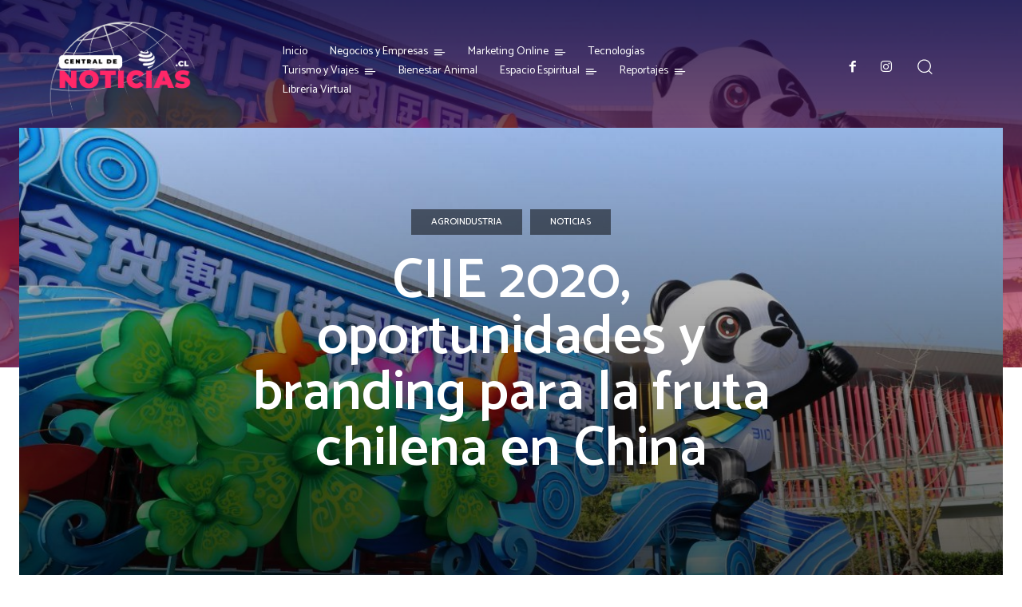

--- FILE ---
content_type: text/html; charset=UTF-8
request_url: https://centraldenoticias.cl/ciie-2020-oportunidades-y-branding-para-la-fruta-chilena-en-china/
body_size: 277174
content:
<!doctype html >
<!--[if IE 8]>    <html class="ie8" lang="en"> <![endif]-->
<!--[if IE 9]>    <html class="ie9" lang="en"> <![endif]-->
<!--[if gt IE 8]><!--> <html lang="es"> <!--<![endif]-->
<head>
    <title>CIIE 2020, oportunidades y branding para la fruta chilena en China - Central de Noticias</title>
    <meta charset="UTF-8" />
    <meta name="viewport" content="width=device-width, initial-scale=1.0">
    <link rel="pingback" href="https://centraldenoticias.cl/xmlrpc.php" />
    <style>
#wpadminbar #wp-admin-bar-wccp_free_top_button .ab-icon:before {
	content: "\f160";
	color: #02CA02;
	top: 3px;
}
#wpadminbar #wp-admin-bar-wccp_free_top_button .ab-icon {
	transform: rotate(45deg);
}
</style>
<meta name='robots' content='index, follow, max-image-preview:large, max-snippet:-1, max-video-preview:-1' />
<link rel="icon" type="image/png" href="https://centraldenoticias.cl/wp-content/uploads/2025/01/5-1.png">
	<!-- This site is optimized with the Yoast SEO plugin v26.6 - https://yoast.com/wordpress/plugins/seo/ -->
	<link rel="canonical" href="https://centraldenoticias.cl/ciie-2020-oportunidades-y-branding-para-la-fruta-chilena-en-china/" />
	<meta property="og:locale" content="es_ES" />
	<meta property="og:type" content="article" />
	<meta property="og:title" content="CIIE 2020, oportunidades y branding para la fruta chilena en China - Central de Noticias" />
	<meta property="og:description" content="Del 5 al 10 de noviembre 2020 se llevará a cabo, en la ciudad de Shangai, la 3ra edición de la China International Import Expo, CIIE, la exposición internacional más grande de importadores de China y donde la industria de la fruta chilena buscará nuevas oportunidades de comercialización en el mercado asiático. La delegación que [&hellip;]" />
	<meta property="og:url" content="https://centraldenoticias.cl/ciie-2020-oportunidades-y-branding-para-la-fruta-chilena-en-china/" />
	<meta property="og:site_name" content="Central de Noticias" />
	<meta property="article:published_time" content="2020-10-28T11:55:18+00:00" />
	<meta property="og:image" content="https://centraldenoticias.cl/ciie-2020-oportunidades-y-branding-para-la-fruta-chilena-en-china/social-image.jpg/" />
	<meta property="og:image:width" content="900" />
	<meta property="og:image:height" content="1200" />
	<meta property="og:image:type" content="image/jpeg" />
	<meta name="author" content="Central de Noticias" />
	<meta name="twitter:card" content="summary_large_image" />
	<meta name="twitter:image" content="https://centraldenoticias.cl/ciie-2020-oportunidades-y-branding-para-la-fruta-chilena-en-china/social-image.jpg/" />
	<meta name="twitter:label1" content="Escrito por" />
	<meta name="twitter:data1" content="Central de Noticias" />
	<meta name="twitter:label2" content="Tiempo de lectura" />
	<meta name="twitter:data2" content="3 minutos" />
	<script type="application/ld+json" class="yoast-schema-graph">{"@context":"https://schema.org","@graph":[{"@type":"WebPage","@id":"https://centraldenoticias.cl/ciie-2020-oportunidades-y-branding-para-la-fruta-chilena-en-china/","url":"https://centraldenoticias.cl/ciie-2020-oportunidades-y-branding-para-la-fruta-chilena-en-china/","name":"CIIE 2020, oportunidades y branding para la fruta chilena en China - Central de Noticias","isPartOf":{"@id":"https://centraldenoticias.cl/#website"},"primaryImageOfPage":{"@id":"https://centraldenoticias.cl/ciie-2020-oportunidades-y-branding-para-la-fruta-chilena-en-china/#primaryimage"},"image":{"@id":"https://centraldenoticias.cl/ciie-2020-oportunidades-y-branding-para-la-fruta-chilena-en-china/#primaryimage"},"thumbnailUrl":"https://centraldenoticias.cl/wp-content/uploads/2020/10/CIIE-Directorio-Fruta-exposicion-internacional-scaled-e1603896666532.jpg","datePublished":"2020-10-28T11:55:18+00:00","author":{"@id":"https://centraldenoticias.cl/#/schema/person/79136df72b4bf78324dc2815f982657e"},"breadcrumb":{"@id":"https://centraldenoticias.cl/ciie-2020-oportunidades-y-branding-para-la-fruta-chilena-en-china/#breadcrumb"},"inLanguage":"es","potentialAction":[{"@type":"ReadAction","target":["https://centraldenoticias.cl/ciie-2020-oportunidades-y-branding-para-la-fruta-chilena-en-china/"]}]},{"@type":"ImageObject","inLanguage":"es","@id":"https://centraldenoticias.cl/ciie-2020-oportunidades-y-branding-para-la-fruta-chilena-en-china/#primaryimage","url":"https://centraldenoticias.cl/ciie-2020-oportunidades-y-branding-para-la-fruta-chilena-en-china/social-image.jpg/","contentUrl":"https://centraldenoticias.cl/ciie-2020-oportunidades-y-branding-para-la-fruta-chilena-en-china/social-image.jpg/","width":900,"height":1200,"caption":"CIIE Directorio Fruta 2020"},{"@type":"BreadcrumbList","@id":"https://centraldenoticias.cl/ciie-2020-oportunidades-y-branding-para-la-fruta-chilena-en-china/#breadcrumb","itemListElement":[{"@type":"ListItem","position":1,"name":"Portada","item":"https://centraldenoticias.cl/"},{"@type":"ListItem","position":2,"name":"CIIE 2020, oportunidades y branding para la fruta chilena en China"}]},{"@type":"WebSite","@id":"https://centraldenoticias.cl/#website","url":"https://centraldenoticias.cl/","name":"Central de Noticias","description":"periodismo nacional independiente","potentialAction":[{"@type":"SearchAction","target":{"@type":"EntryPoint","urlTemplate":"https://centraldenoticias.cl/?s={search_term_string}"},"query-input":{"@type":"PropertyValueSpecification","valueRequired":true,"valueName":"search_term_string"}}],"inLanguage":"es"},{"@type":"Person","@id":"https://centraldenoticias.cl/#/schema/person/79136df72b4bf78324dc2815f982657e","name":"Central de Noticias","image":{"@type":"ImageObject","inLanguage":"es","@id":"https://centraldenoticias.cl/#/schema/person/image/","url":"https://secure.gravatar.com/avatar/c9a3300540f929c6a095b0f03e84288b078cac360dc4c987177044fb2090d5e9?s=96&d=mm&r=g","contentUrl":"https://secure.gravatar.com/avatar/c9a3300540f929c6a095b0f03e84288b078cac360dc4c987177044fb2090d5e9?s=96&d=mm&r=g","caption":"Central de Noticias"},"sameAs":["https://centraldenoticias.cl"],"url":"https://centraldenoticias.cl/author/webmaster/"}]}</script>
	<!-- / Yoast SEO plugin. -->


<link rel='dns-prefetch' href='//fonts.googleapis.com' />
<link rel="alternate" type="application/rss+xml" title="Central de Noticias &raquo; Feed" href="https://centraldenoticias.cl/feed/" />
<link rel="alternate" title="oEmbed (JSON)" type="application/json+oembed" href="https://centraldenoticias.cl/wp-json/oembed/1.0/embed?url=https%3A%2F%2Fcentraldenoticias.cl%2Fciie-2020-oportunidades-y-branding-para-la-fruta-chilena-en-china%2F" />
<link rel="alternate" title="oEmbed (XML)" type="text/xml+oembed" href="https://centraldenoticias.cl/wp-json/oembed/1.0/embed?url=https%3A%2F%2Fcentraldenoticias.cl%2Fciie-2020-oportunidades-y-branding-para-la-fruta-chilena-en-china%2F&#038;format=xml" />
<style id='wp-img-auto-sizes-contain-inline-css' type='text/css'>
img:is([sizes=auto i],[sizes^="auto," i]){contain-intrinsic-size:3000px 1500px}
/*# sourceURL=wp-img-auto-sizes-contain-inline-css */
</style>
<link rel='stylesheet' id='embedpress-css-css' href='https://centraldenoticias.cl/wp-content/plugins/embedpress/assets/css/embedpress.css?ver=1767119624' type='text/css' media='all' />
<link rel='stylesheet' id='embedpress-blocks-style-css' href='https://centraldenoticias.cl/wp-content/plugins/embedpress/assets/css/blocks.build.css?ver=1767119624' type='text/css' media='all' />
<link rel='stylesheet' id='embedpress-lazy-load-css-css' href='https://centraldenoticias.cl/wp-content/plugins/embedpress/assets/css/lazy-load.css?ver=1767119624' type='text/css' media='all' />
<style id='wp-emoji-styles-inline-css' type='text/css'>

	img.wp-smiley, img.emoji {
		display: inline !important;
		border: none !important;
		box-shadow: none !important;
		height: 1em !important;
		width: 1em !important;
		margin: 0 0.07em !important;
		vertical-align: -0.1em !important;
		background: none !important;
		padding: 0 !important;
	}
/*# sourceURL=wp-emoji-styles-inline-css */
</style>
<style id='wp-block-library-inline-css' type='text/css'>
:root{--wp-block-synced-color:#7a00df;--wp-block-synced-color--rgb:122,0,223;--wp-bound-block-color:var(--wp-block-synced-color);--wp-editor-canvas-background:#ddd;--wp-admin-theme-color:#007cba;--wp-admin-theme-color--rgb:0,124,186;--wp-admin-theme-color-darker-10:#006ba1;--wp-admin-theme-color-darker-10--rgb:0,107,160.5;--wp-admin-theme-color-darker-20:#005a87;--wp-admin-theme-color-darker-20--rgb:0,90,135;--wp-admin-border-width-focus:2px}@media (min-resolution:192dpi){:root{--wp-admin-border-width-focus:1.5px}}.wp-element-button{cursor:pointer}:root .has-very-light-gray-background-color{background-color:#eee}:root .has-very-dark-gray-background-color{background-color:#313131}:root .has-very-light-gray-color{color:#eee}:root .has-very-dark-gray-color{color:#313131}:root .has-vivid-green-cyan-to-vivid-cyan-blue-gradient-background{background:linear-gradient(135deg,#00d084,#0693e3)}:root .has-purple-crush-gradient-background{background:linear-gradient(135deg,#34e2e4,#4721fb 50%,#ab1dfe)}:root .has-hazy-dawn-gradient-background{background:linear-gradient(135deg,#faaca8,#dad0ec)}:root .has-subdued-olive-gradient-background{background:linear-gradient(135deg,#fafae1,#67a671)}:root .has-atomic-cream-gradient-background{background:linear-gradient(135deg,#fdd79a,#004a59)}:root .has-nightshade-gradient-background{background:linear-gradient(135deg,#330968,#31cdcf)}:root .has-midnight-gradient-background{background:linear-gradient(135deg,#020381,#2874fc)}:root{--wp--preset--font-size--normal:16px;--wp--preset--font-size--huge:42px}.has-regular-font-size{font-size:1em}.has-larger-font-size{font-size:2.625em}.has-normal-font-size{font-size:var(--wp--preset--font-size--normal)}.has-huge-font-size{font-size:var(--wp--preset--font-size--huge)}.has-text-align-center{text-align:center}.has-text-align-left{text-align:left}.has-text-align-right{text-align:right}.has-fit-text{white-space:nowrap!important}#end-resizable-editor-section{display:none}.aligncenter{clear:both}.items-justified-left{justify-content:flex-start}.items-justified-center{justify-content:center}.items-justified-right{justify-content:flex-end}.items-justified-space-between{justify-content:space-between}.screen-reader-text{border:0;clip-path:inset(50%);height:1px;margin:-1px;overflow:hidden;padding:0;position:absolute;width:1px;word-wrap:normal!important}.screen-reader-text:focus{background-color:#ddd;clip-path:none;color:#444;display:block;font-size:1em;height:auto;left:5px;line-height:normal;padding:15px 23px 14px;text-decoration:none;top:5px;width:auto;z-index:100000}html :where(.has-border-color){border-style:solid}html :where([style*=border-top-color]){border-top-style:solid}html :where([style*=border-right-color]){border-right-style:solid}html :where([style*=border-bottom-color]){border-bottom-style:solid}html :where([style*=border-left-color]){border-left-style:solid}html :where([style*=border-width]){border-style:solid}html :where([style*=border-top-width]){border-top-style:solid}html :where([style*=border-right-width]){border-right-style:solid}html :where([style*=border-bottom-width]){border-bottom-style:solid}html :where([style*=border-left-width]){border-left-style:solid}html :where(img[class*=wp-image-]){height:auto;max-width:100%}:where(figure){margin:0 0 1em}html :where(.is-position-sticky){--wp-admin--admin-bar--position-offset:var(--wp-admin--admin-bar--height,0px)}@media screen and (max-width:600px){html :where(.is-position-sticky){--wp-admin--admin-bar--position-offset:0px}}

/*# sourceURL=wp-block-library-inline-css */
</style><link rel='stylesheet' id='wc-blocks-style-css' href='https://centraldenoticias.cl/wp-content/plugins/woocommerce/assets/client/blocks/wc-blocks.css?ver=wc-10.4.3' type='text/css' media='all' />
<style id='global-styles-inline-css' type='text/css'>
:root{--wp--preset--aspect-ratio--square: 1;--wp--preset--aspect-ratio--4-3: 4/3;--wp--preset--aspect-ratio--3-4: 3/4;--wp--preset--aspect-ratio--3-2: 3/2;--wp--preset--aspect-ratio--2-3: 2/3;--wp--preset--aspect-ratio--16-9: 16/9;--wp--preset--aspect-ratio--9-16: 9/16;--wp--preset--color--black: #000000;--wp--preset--color--cyan-bluish-gray: #abb8c3;--wp--preset--color--white: #ffffff;--wp--preset--color--pale-pink: #f78da7;--wp--preset--color--vivid-red: #cf2e2e;--wp--preset--color--luminous-vivid-orange: #ff6900;--wp--preset--color--luminous-vivid-amber: #fcb900;--wp--preset--color--light-green-cyan: #7bdcb5;--wp--preset--color--vivid-green-cyan: #00d084;--wp--preset--color--pale-cyan-blue: #8ed1fc;--wp--preset--color--vivid-cyan-blue: #0693e3;--wp--preset--color--vivid-purple: #9b51e0;--wp--preset--gradient--vivid-cyan-blue-to-vivid-purple: linear-gradient(135deg,rgb(6,147,227) 0%,rgb(155,81,224) 100%);--wp--preset--gradient--light-green-cyan-to-vivid-green-cyan: linear-gradient(135deg,rgb(122,220,180) 0%,rgb(0,208,130) 100%);--wp--preset--gradient--luminous-vivid-amber-to-luminous-vivid-orange: linear-gradient(135deg,rgb(252,185,0) 0%,rgb(255,105,0) 100%);--wp--preset--gradient--luminous-vivid-orange-to-vivid-red: linear-gradient(135deg,rgb(255,105,0) 0%,rgb(207,46,46) 100%);--wp--preset--gradient--very-light-gray-to-cyan-bluish-gray: linear-gradient(135deg,rgb(238,238,238) 0%,rgb(169,184,195) 100%);--wp--preset--gradient--cool-to-warm-spectrum: linear-gradient(135deg,rgb(74,234,220) 0%,rgb(151,120,209) 20%,rgb(207,42,186) 40%,rgb(238,44,130) 60%,rgb(251,105,98) 80%,rgb(254,248,76) 100%);--wp--preset--gradient--blush-light-purple: linear-gradient(135deg,rgb(255,206,236) 0%,rgb(152,150,240) 100%);--wp--preset--gradient--blush-bordeaux: linear-gradient(135deg,rgb(254,205,165) 0%,rgb(254,45,45) 50%,rgb(107,0,62) 100%);--wp--preset--gradient--luminous-dusk: linear-gradient(135deg,rgb(255,203,112) 0%,rgb(199,81,192) 50%,rgb(65,88,208) 100%);--wp--preset--gradient--pale-ocean: linear-gradient(135deg,rgb(255,245,203) 0%,rgb(182,227,212) 50%,rgb(51,167,181) 100%);--wp--preset--gradient--electric-grass: linear-gradient(135deg,rgb(202,248,128) 0%,rgb(113,206,126) 100%);--wp--preset--gradient--midnight: linear-gradient(135deg,rgb(2,3,129) 0%,rgb(40,116,252) 100%);--wp--preset--font-size--small: 11px;--wp--preset--font-size--medium: 20px;--wp--preset--font-size--large: 32px;--wp--preset--font-size--x-large: 42px;--wp--preset--font-size--regular: 15px;--wp--preset--font-size--larger: 50px;--wp--preset--spacing--20: 0.44rem;--wp--preset--spacing--30: 0.67rem;--wp--preset--spacing--40: 1rem;--wp--preset--spacing--50: 1.5rem;--wp--preset--spacing--60: 2.25rem;--wp--preset--spacing--70: 3.38rem;--wp--preset--spacing--80: 5.06rem;--wp--preset--shadow--natural: 6px 6px 9px rgba(0, 0, 0, 0.2);--wp--preset--shadow--deep: 12px 12px 50px rgba(0, 0, 0, 0.4);--wp--preset--shadow--sharp: 6px 6px 0px rgba(0, 0, 0, 0.2);--wp--preset--shadow--outlined: 6px 6px 0px -3px rgb(255, 255, 255), 6px 6px rgb(0, 0, 0);--wp--preset--shadow--crisp: 6px 6px 0px rgb(0, 0, 0);}:where(.is-layout-flex){gap: 0.5em;}:where(.is-layout-grid){gap: 0.5em;}body .is-layout-flex{display: flex;}.is-layout-flex{flex-wrap: wrap;align-items: center;}.is-layout-flex > :is(*, div){margin: 0;}body .is-layout-grid{display: grid;}.is-layout-grid > :is(*, div){margin: 0;}:where(.wp-block-columns.is-layout-flex){gap: 2em;}:where(.wp-block-columns.is-layout-grid){gap: 2em;}:where(.wp-block-post-template.is-layout-flex){gap: 1.25em;}:where(.wp-block-post-template.is-layout-grid){gap: 1.25em;}.has-black-color{color: var(--wp--preset--color--black) !important;}.has-cyan-bluish-gray-color{color: var(--wp--preset--color--cyan-bluish-gray) !important;}.has-white-color{color: var(--wp--preset--color--white) !important;}.has-pale-pink-color{color: var(--wp--preset--color--pale-pink) !important;}.has-vivid-red-color{color: var(--wp--preset--color--vivid-red) !important;}.has-luminous-vivid-orange-color{color: var(--wp--preset--color--luminous-vivid-orange) !important;}.has-luminous-vivid-amber-color{color: var(--wp--preset--color--luminous-vivid-amber) !important;}.has-light-green-cyan-color{color: var(--wp--preset--color--light-green-cyan) !important;}.has-vivid-green-cyan-color{color: var(--wp--preset--color--vivid-green-cyan) !important;}.has-pale-cyan-blue-color{color: var(--wp--preset--color--pale-cyan-blue) !important;}.has-vivid-cyan-blue-color{color: var(--wp--preset--color--vivid-cyan-blue) !important;}.has-vivid-purple-color{color: var(--wp--preset--color--vivid-purple) !important;}.has-black-background-color{background-color: var(--wp--preset--color--black) !important;}.has-cyan-bluish-gray-background-color{background-color: var(--wp--preset--color--cyan-bluish-gray) !important;}.has-white-background-color{background-color: var(--wp--preset--color--white) !important;}.has-pale-pink-background-color{background-color: var(--wp--preset--color--pale-pink) !important;}.has-vivid-red-background-color{background-color: var(--wp--preset--color--vivid-red) !important;}.has-luminous-vivid-orange-background-color{background-color: var(--wp--preset--color--luminous-vivid-orange) !important;}.has-luminous-vivid-amber-background-color{background-color: var(--wp--preset--color--luminous-vivid-amber) !important;}.has-light-green-cyan-background-color{background-color: var(--wp--preset--color--light-green-cyan) !important;}.has-vivid-green-cyan-background-color{background-color: var(--wp--preset--color--vivid-green-cyan) !important;}.has-pale-cyan-blue-background-color{background-color: var(--wp--preset--color--pale-cyan-blue) !important;}.has-vivid-cyan-blue-background-color{background-color: var(--wp--preset--color--vivid-cyan-blue) !important;}.has-vivid-purple-background-color{background-color: var(--wp--preset--color--vivid-purple) !important;}.has-black-border-color{border-color: var(--wp--preset--color--black) !important;}.has-cyan-bluish-gray-border-color{border-color: var(--wp--preset--color--cyan-bluish-gray) !important;}.has-white-border-color{border-color: var(--wp--preset--color--white) !important;}.has-pale-pink-border-color{border-color: var(--wp--preset--color--pale-pink) !important;}.has-vivid-red-border-color{border-color: var(--wp--preset--color--vivid-red) !important;}.has-luminous-vivid-orange-border-color{border-color: var(--wp--preset--color--luminous-vivid-orange) !important;}.has-luminous-vivid-amber-border-color{border-color: var(--wp--preset--color--luminous-vivid-amber) !important;}.has-light-green-cyan-border-color{border-color: var(--wp--preset--color--light-green-cyan) !important;}.has-vivid-green-cyan-border-color{border-color: var(--wp--preset--color--vivid-green-cyan) !important;}.has-pale-cyan-blue-border-color{border-color: var(--wp--preset--color--pale-cyan-blue) !important;}.has-vivid-cyan-blue-border-color{border-color: var(--wp--preset--color--vivid-cyan-blue) !important;}.has-vivid-purple-border-color{border-color: var(--wp--preset--color--vivid-purple) !important;}.has-vivid-cyan-blue-to-vivid-purple-gradient-background{background: var(--wp--preset--gradient--vivid-cyan-blue-to-vivid-purple) !important;}.has-light-green-cyan-to-vivid-green-cyan-gradient-background{background: var(--wp--preset--gradient--light-green-cyan-to-vivid-green-cyan) !important;}.has-luminous-vivid-amber-to-luminous-vivid-orange-gradient-background{background: var(--wp--preset--gradient--luminous-vivid-amber-to-luminous-vivid-orange) !important;}.has-luminous-vivid-orange-to-vivid-red-gradient-background{background: var(--wp--preset--gradient--luminous-vivid-orange-to-vivid-red) !important;}.has-very-light-gray-to-cyan-bluish-gray-gradient-background{background: var(--wp--preset--gradient--very-light-gray-to-cyan-bluish-gray) !important;}.has-cool-to-warm-spectrum-gradient-background{background: var(--wp--preset--gradient--cool-to-warm-spectrum) !important;}.has-blush-light-purple-gradient-background{background: var(--wp--preset--gradient--blush-light-purple) !important;}.has-blush-bordeaux-gradient-background{background: var(--wp--preset--gradient--blush-bordeaux) !important;}.has-luminous-dusk-gradient-background{background: var(--wp--preset--gradient--luminous-dusk) !important;}.has-pale-ocean-gradient-background{background: var(--wp--preset--gradient--pale-ocean) !important;}.has-electric-grass-gradient-background{background: var(--wp--preset--gradient--electric-grass) !important;}.has-midnight-gradient-background{background: var(--wp--preset--gradient--midnight) !important;}.has-small-font-size{font-size: var(--wp--preset--font-size--small) !important;}.has-medium-font-size{font-size: var(--wp--preset--font-size--medium) !important;}.has-large-font-size{font-size: var(--wp--preset--font-size--large) !important;}.has-x-large-font-size{font-size: var(--wp--preset--font-size--x-large) !important;}
/*# sourceURL=global-styles-inline-css */
</style>

<style id='classic-theme-styles-inline-css' type='text/css'>
/*! This file is auto-generated */
.wp-block-button__link{color:#fff;background-color:#32373c;border-radius:9999px;box-shadow:none;text-decoration:none;padding:calc(.667em + 2px) calc(1.333em + 2px);font-size:1.125em}.wp-block-file__button{background:#32373c;color:#fff;text-decoration:none}
/*# sourceURL=/wp-includes/css/classic-themes.min.css */
</style>
<link rel='stylesheet' id='woocommerce-layout-css' href='https://centraldenoticias.cl/wp-content/plugins/woocommerce/assets/css/woocommerce-layout.css?ver=10.4.3' type='text/css' media='all' />
<link rel='stylesheet' id='woocommerce-smallscreen-css' href='https://centraldenoticias.cl/wp-content/plugins/woocommerce/assets/css/woocommerce-smallscreen.css?ver=10.4.3' type='text/css' media='only screen and (max-width: 768px)' />
<link rel='stylesheet' id='woocommerce-general-css' href='https://centraldenoticias.cl/wp-content/plugins/woocommerce/assets/css/woocommerce.css?ver=10.4.3' type='text/css' media='all' />
<style id='woocommerce-inline-inline-css' type='text/css'>
.woocommerce form .form-row .required { visibility: visible; }
/*# sourceURL=woocommerce-inline-inline-css */
</style>
<link rel='stylesheet' id='td-plugin-multi-purpose-css' href='https://centraldenoticias.cl/wp-content/plugins/td-composer/td-multi-purpose/style.css?ver=7cd248d7ca13c255207c3f8b916c3f00' type='text/css' media='all' />
<link rel='stylesheet' id='google-fonts-style-css' href='https://fonts.googleapis.com/css?family=Open+Sans%3A400%2C600%2C700%7CRoboto%3A400%2C600%2C700%7CCatamaran%3A400%2C500%2C600%2C700%2C800%7CMontserrat%3A400&#038;display=swap&#038;ver=12.7.3' type='text/css' media='all' />
<link rel='stylesheet' id='font_awesome-css' href='https://centraldenoticias.cl/wp-content/plugins/td-composer/assets/fonts/font-awesome/font-awesome.css?ver=7cd248d7ca13c255207c3f8b916c3f00' type='text/css' media='all' />
<link rel='stylesheet' id='td-theme-css' href='https://centraldenoticias.cl/wp-content/themes/Newspaper/style.css?ver=12.7.3' type='text/css' media='all' />
<style id='td-theme-inline-css' type='text/css'>@media (max-width:767px){.td-header-desktop-wrap{display:none}}@media (min-width:767px){.td-header-mobile-wrap{display:none}}</style>
<link rel='stylesheet' id='td-legacy-framework-front-style-css' href='https://centraldenoticias.cl/wp-content/plugins/td-composer/legacy/Newspaper/assets/css/td_legacy_main.css?ver=7cd248d7ca13c255207c3f8b916c3f00' type='text/css' media='all' />
<link rel='stylesheet' id='td-standard-pack-framework-front-style-css' href='https://centraldenoticias.cl/wp-content/plugins/td-standard-pack/Newspaper/assets/css/td_standard_pack_main.css?ver=c12e6da63ed2f212e87e44e5e9b9a302' type='text/css' media='all' />
<link rel='stylesheet' id='td-theme-demo-style-css' href='https://centraldenoticias.cl/wp-content/plugins/td-composer/legacy/Newspaper/includes/demos/influencer/demo_style.css?ver=12.7.3' type='text/css' media='all' />
<link rel='stylesheet' id='tdb_style_cloud_templates_front-css' href='https://centraldenoticias.cl/wp-content/plugins/td-cloud-library/assets/css/tdb_main.css?ver=6127d3b6131f900b2e62bb855b13dc3b' type='text/css' media='all' />
<link rel='stylesheet' id='td-woo-front-style-css' href='https://centraldenoticias.cl/wp-content/plugins/td-woo/assets/css/td-woo-front.css?ver=ec3a32d3501ab8f8aa53cdde009f24fc' type='text/css' media='all' />
<link rel='stylesheet' id='wp-block-paragraph-css' href='https://centraldenoticias.cl/wp-includes/blocks/paragraph/style.min.css?ver=3ad983cfa752077e0f4765b26ecdf8cf' type='text/css' media='all' />
<script type="text/javascript" src="https://centraldenoticias.cl/wp-includes/js/jquery/jquery.min.js?ver=3.7.1" id="jquery-core-js"></script>
<script type="text/javascript" src="https://centraldenoticias.cl/wp-includes/js/jquery/jquery-migrate.min.js?ver=3.4.1" id="jquery-migrate-js"></script>
<script type="text/javascript" src="https://centraldenoticias.cl/wp-content/plugins/woocommerce/assets/js/jquery-blockui/jquery.blockUI.min.js?ver=2.7.0-wc.10.4.3" id="wc-jquery-blockui-js" defer="defer" data-wp-strategy="defer"></script>
<script type="text/javascript" id="wc-add-to-cart-js-extra">
/* <![CDATA[ */
var wc_add_to_cart_params = {"ajax_url":"/wp-admin/admin-ajax.php","wc_ajax_url":"/?wc-ajax=%%endpoint%%","i18n_view_cart":"Ver carrito","cart_url":"https://centraldenoticias.cl/carrito/","is_cart":"","cart_redirect_after_add":"no"};
//# sourceURL=wc-add-to-cart-js-extra
/* ]]> */
</script>
<script type="text/javascript" src="https://centraldenoticias.cl/wp-content/plugins/woocommerce/assets/js/frontend/add-to-cart.min.js?ver=10.4.3" id="wc-add-to-cart-js" defer="defer" data-wp-strategy="defer"></script>
<script type="text/javascript" src="https://centraldenoticias.cl/wp-content/plugins/woocommerce/assets/js/js-cookie/js.cookie.min.js?ver=2.1.4-wc.10.4.3" id="wc-js-cookie-js" defer="defer" data-wp-strategy="defer"></script>
<script type="text/javascript" id="woocommerce-js-extra">
/* <![CDATA[ */
var woocommerce_params = {"ajax_url":"/wp-admin/admin-ajax.php","wc_ajax_url":"/?wc-ajax=%%endpoint%%","i18n_password_show":"Mostrar contrase\u00f1a","i18n_password_hide":"Ocultar contrase\u00f1a"};
//# sourceURL=woocommerce-js-extra
/* ]]> */
</script>
<script type="text/javascript" src="https://centraldenoticias.cl/wp-content/plugins/woocommerce/assets/js/frontend/woocommerce.min.js?ver=10.4.3" id="woocommerce-js" defer="defer" data-wp-strategy="defer"></script>
<link rel="https://api.w.org/" href="https://centraldenoticias.cl/wp-json/" /><link rel="alternate" title="JSON" type="application/json" href="https://centraldenoticias.cl/wp-json/wp/v2/posts/315" /><link rel="EditURI" type="application/rsd+xml" title="RSD" href="https://centraldenoticias.cl/xmlrpc.php?rsd" />
<script id="wpcp_disable_selection" type="text/javascript">
var image_save_msg='You are not allowed to save images!';
	var no_menu_msg='Context Menu disabled!';
	var smessage = "Content is protected !!";

function disableEnterKey(e)
{
	var elemtype = e.target.tagName;
	
	elemtype = elemtype.toUpperCase();
	
	if (elemtype == "TEXT" || elemtype == "TEXTAREA" || elemtype == "INPUT" || elemtype == "PASSWORD" || elemtype == "SELECT" || elemtype == "OPTION" || elemtype == "EMBED")
	{
		elemtype = 'TEXT';
	}
	
	if (e.ctrlKey){
     var key;
     if(window.event)
          key = window.event.keyCode;     //IE
     else
          key = e.which;     //firefox (97)
    //if (key != 17) alert(key);
     if (elemtype!= 'TEXT' && (key == 97 || key == 65 || key == 67 || key == 99 || key == 88 || key == 120 || key == 26 || key == 85  || key == 86 || key == 83 || key == 43 || key == 73))
     {
		if(wccp_free_iscontenteditable(e)) return true;
		show_wpcp_message('You are not allowed to copy content or view source');
		return false;
     }else
     	return true;
     }
}


/*For contenteditable tags*/
function wccp_free_iscontenteditable(e)
{
	var e = e || window.event; // also there is no e.target property in IE. instead IE uses window.event.srcElement
  	
	var target = e.target || e.srcElement;

	var elemtype = e.target.nodeName;
	
	elemtype = elemtype.toUpperCase();
	
	var iscontenteditable = "false";
		
	if(typeof target.getAttribute!="undefined" ) iscontenteditable = target.getAttribute("contenteditable"); // Return true or false as string
	
	var iscontenteditable2 = false;
	
	if(typeof target.isContentEditable!="undefined" ) iscontenteditable2 = target.isContentEditable; // Return true or false as boolean

	if(target.parentElement.isContentEditable) iscontenteditable2 = true;
	
	if (iscontenteditable == "true" || iscontenteditable2 == true)
	{
		if(typeof target.style!="undefined" ) target.style.cursor = "text";
		
		return true;
	}
}

////////////////////////////////////
function disable_copy(e)
{	
	var e = e || window.event; // also there is no e.target property in IE. instead IE uses window.event.srcElement
	
	var elemtype = e.target.tagName;
	
	elemtype = elemtype.toUpperCase();
	
	if (elemtype == "TEXT" || elemtype == "TEXTAREA" || elemtype == "INPUT" || elemtype == "PASSWORD" || elemtype == "SELECT" || elemtype == "OPTION" || elemtype == "EMBED")
	{
		elemtype = 'TEXT';
	}
	
	if(wccp_free_iscontenteditable(e)) return true;
	
	var isSafari = /Safari/.test(navigator.userAgent) && /Apple Computer/.test(navigator.vendor);
	
	var checker_IMG = '';
	if (elemtype == "IMG" && checker_IMG == 'checked' && e.detail >= 2) {show_wpcp_message(alertMsg_IMG);return false;}
	if (elemtype != "TEXT")
	{
		if (smessage !== "" && e.detail == 2)
			show_wpcp_message(smessage);
		
		if (isSafari)
			return true;
		else
			return false;
	}	
}

//////////////////////////////////////////
function disable_copy_ie()
{
	var e = e || window.event;
	var elemtype = window.event.srcElement.nodeName;
	elemtype = elemtype.toUpperCase();
	if(wccp_free_iscontenteditable(e)) return true;
	if (elemtype == "IMG") {show_wpcp_message(alertMsg_IMG);return false;}
	if (elemtype != "TEXT" && elemtype != "TEXTAREA" && elemtype != "INPUT" && elemtype != "PASSWORD" && elemtype != "SELECT" && elemtype != "OPTION" && elemtype != "EMBED")
	{
		return false;
	}
}	
function reEnable()
{
	return true;
}
document.onkeydown = disableEnterKey;
document.onselectstart = disable_copy_ie;
if(navigator.userAgent.indexOf('MSIE')==-1)
{
	document.onmousedown = disable_copy;
	document.onclick = reEnable;
}
function disableSelection(target)
{
    //For IE This code will work
    if (typeof target.onselectstart!="undefined")
    target.onselectstart = disable_copy_ie;
    
    //For Firefox This code will work
    else if (typeof target.style.MozUserSelect!="undefined")
    {target.style.MozUserSelect="none";}
    
    //All other  (ie: Opera) This code will work
    else
    target.onmousedown=function(){return false}
    target.style.cursor = "default";
}
//Calling the JS function directly just after body load
window.onload = function(){disableSelection(document.body);};

//////////////////special for safari Start////////////////
var onlongtouch;
var timer;
var touchduration = 1000; //length of time we want the user to touch before we do something

var elemtype = "";
function touchstart(e) {
	var e = e || window.event;
  // also there is no e.target property in IE.
  // instead IE uses window.event.srcElement
  	var target = e.target || e.srcElement;
	
	elemtype = window.event.srcElement.nodeName;
	
	elemtype = elemtype.toUpperCase();
	
	if(!wccp_pro_is_passive()) e.preventDefault();
	if (!timer) {
		timer = setTimeout(onlongtouch, touchduration);
	}
}

function touchend() {
    //stops short touches from firing the event
    if (timer) {
        clearTimeout(timer);
        timer = null;
    }
	onlongtouch();
}

onlongtouch = function(e) { //this will clear the current selection if anything selected
	
	if (elemtype != "TEXT" && elemtype != "TEXTAREA" && elemtype != "INPUT" && elemtype != "PASSWORD" && elemtype != "SELECT" && elemtype != "EMBED" && elemtype != "OPTION")	
	{
		if (window.getSelection) {
			if (window.getSelection().empty) {  // Chrome
			window.getSelection().empty();
			} else if (window.getSelection().removeAllRanges) {  // Firefox
			window.getSelection().removeAllRanges();
			}
		} else if (document.selection) {  // IE?
			document.selection.empty();
		}
		return false;
	}
};

document.addEventListener("DOMContentLoaded", function(event) { 
    window.addEventListener("touchstart", touchstart, false);
    window.addEventListener("touchend", touchend, false);
});

function wccp_pro_is_passive() {

  var cold = false,
  hike = function() {};

  try {
	  const object1 = {};
  var aid = Object.defineProperty(object1, 'passive', {
  get() {cold = true}
  });
  window.addEventListener('test', hike, aid);
  window.removeEventListener('test', hike, aid);
  } catch (e) {}

  return cold;
}
/*special for safari End*/
</script>
<script id="wpcp_disable_Right_Click" type="text/javascript">
document.ondragstart = function() { return false;}
	function nocontext(e) {
	   return false;
	}
	document.oncontextmenu = nocontext;
</script>
<style>
.unselectable
{
-moz-user-select:none;
-webkit-user-select:none;
cursor: default;
}
html
{
-webkit-touch-callout: none;
-webkit-user-select: none;
-khtml-user-select: none;
-moz-user-select: none;
-ms-user-select: none;
user-select: none;
-webkit-tap-highlight-color: rgba(0,0,0,0);
}
</style>
<script id="wpcp_css_disable_selection" type="text/javascript">
var e = document.getElementsByTagName('body')[0];
if(e)
{
	e.setAttribute('unselectable',"on");
}
</script>
<!-- Analytics by WP Statistics - https://wp-statistics.com -->
    <script>
        window.tdb_global_vars = {"wpRestUrl":"https:\/\/centraldenoticias.cl\/wp-json\/","permalinkStructure":"\/%postname%\/"};
        window.tdb_p_autoload_vars = {"isAjax":false,"isAdminBarShowing":false,"autoloadStatus":"off","origPostEditUrl":null};
    </script>
    
    <style id="tdb-global-colors">:root{--accent-color-1:#e52e2e;--accent-color-2:#FF4A4A;--base-color-1:#131F49;--light-color-1:#EDEDED;--light-border:#EDEDED;--base-gray:#717176;--light-gray:#F1F4F7;--light-red:#FCF7F5;--dark-border:#b1b4bc;--reel-news-white:#FFFFFF;--reel-news-black:#000000;--reel-news-accent:#312DA1;--reel-news-light-grey:#919191;--reel-news-black-transparent:rgba(0,0,0,0.85);--reel-news-red:#ff0000;--reel-news-dark-gray:#313131;--reel-news-transparent:rgba(255,255,255,0.55);--accent-color:#fff;--center-demo-1:#11B494;--center-demo-2:#099F8A}</style>

    
	            <style id="tdb-global-fonts">
                
:root{--global-font-1:Poppins;--global-font-2:Roboto Condensed;--global-font-3:PT Serif;}
            </style>
            	<noscript><style>.woocommerce-product-gallery{ opacity: 1 !important; }</style></noscript>
	
<!-- JS generated by theme -->

<script type="text/javascript" id="td-generated-header-js">
    
    

	    var tdBlocksArray = []; //here we store all the items for the current page

	    // td_block class - each ajax block uses a object of this class for requests
	    function tdBlock() {
		    this.id = '';
		    this.block_type = 1; //block type id (1-234 etc)
		    this.atts = '';
		    this.td_column_number = '';
		    this.td_current_page = 1; //
		    this.post_count = 0; //from wp
		    this.found_posts = 0; //from wp
		    this.max_num_pages = 0; //from wp
		    this.td_filter_value = ''; //current live filter value
		    this.is_ajax_running = false;
		    this.td_user_action = ''; // load more or infinite loader (used by the animation)
		    this.header_color = '';
		    this.ajax_pagination_infinite_stop = ''; //show load more at page x
	    }

        // td_js_generator - mini detector
        ( function () {
            var htmlTag = document.getElementsByTagName("html")[0];

	        if ( navigator.userAgent.indexOf("MSIE 10.0") > -1 ) {
                htmlTag.className += ' ie10';
            }

            if ( !!navigator.userAgent.match(/Trident.*rv\:11\./) ) {
                htmlTag.className += ' ie11';
            }

	        if ( navigator.userAgent.indexOf("Edge") > -1 ) {
                htmlTag.className += ' ieEdge';
            }

            if ( /(iPad|iPhone|iPod)/g.test(navigator.userAgent) ) {
                htmlTag.className += ' td-md-is-ios';
            }

            var user_agent = navigator.userAgent.toLowerCase();
            if ( user_agent.indexOf("android") > -1 ) {
                htmlTag.className += ' td-md-is-android';
            }

            if ( -1 !== navigator.userAgent.indexOf('Mac OS X')  ) {
                htmlTag.className += ' td-md-is-os-x';
            }

            if ( /chrom(e|ium)/.test(navigator.userAgent.toLowerCase()) ) {
               htmlTag.className += ' td-md-is-chrome';
            }

            if ( -1 !== navigator.userAgent.indexOf('Firefox') ) {
                htmlTag.className += ' td-md-is-firefox';
            }

            if ( -1 !== navigator.userAgent.indexOf('Safari') && -1 === navigator.userAgent.indexOf('Chrome') ) {
                htmlTag.className += ' td-md-is-safari';
            }

            if( -1 !== navigator.userAgent.indexOf('IEMobile') ){
                htmlTag.className += ' td-md-is-iemobile';
            }

        })();

        var tdLocalCache = {};

        ( function () {
            "use strict";

            tdLocalCache = {
                data: {},
                remove: function (resource_id) {
                    delete tdLocalCache.data[resource_id];
                },
                exist: function (resource_id) {
                    return tdLocalCache.data.hasOwnProperty(resource_id) && tdLocalCache.data[resource_id] !== null;
                },
                get: function (resource_id) {
                    return tdLocalCache.data[resource_id];
                },
                set: function (resource_id, cachedData) {
                    tdLocalCache.remove(resource_id);
                    tdLocalCache.data[resource_id] = cachedData;
                }
            };
        })();

    
    
var td_viewport_interval_list=[{"limitBottom":767,"sidebarWidth":228},{"limitBottom":1018,"sidebarWidth":300},{"limitBottom":1140,"sidebarWidth":324}];
var td_animation_stack_effect="type0";
var tds_animation_stack=true;
var td_animation_stack_specific_selectors=".entry-thumb, img, .td-lazy-img";
var td_animation_stack_general_selectors=".td-animation-stack img, .td-animation-stack .entry-thumb, .post img, .td-animation-stack .td-lazy-img";
var tdc_is_installed="yes";
var tdc_domain_active=false;
var td_ajax_url="https:\/\/centraldenoticias.cl\/wp-admin\/admin-ajax.php?td_theme_name=Newspaper&v=12.7.3";
var td_get_template_directory_uri="https:\/\/centraldenoticias.cl\/wp-content\/plugins\/td-composer\/legacy\/common";
var tds_snap_menu="";
var tds_logo_on_sticky="";
var tds_header_style="";
var td_please_wait="Por favor espera...";
var td_email_user_pass_incorrect="Usuario o contrase\u00f1a incorrecta!";
var td_email_user_incorrect="Correo electr\u00f3nico o nombre de usuario incorrecto!";
var td_email_incorrect="Email incorrecto!";
var td_user_incorrect="Username incorrect!";
var td_email_user_empty="Email or username empty!";
var td_pass_empty="Pass empty!";
var td_pass_pattern_incorrect="Invalid Pass Pattern!";
var td_retype_pass_incorrect="Retyped Pass incorrect!";
var tds_more_articles_on_post_enable="";
var tds_more_articles_on_post_time_to_wait="";
var tds_more_articles_on_post_pages_distance_from_top=0;
var tds_captcha="";
var tds_theme_color_site_wide="#11b494";
var tds_smart_sidebar="";
var tdThemeName="Newspaper";
var tdThemeNameWl="Newspaper";
var td_magnific_popup_translation_tPrev="Anterior (tecla de flecha izquierda)";
var td_magnific_popup_translation_tNext="Siguiente (tecla de flecha derecha)";
var td_magnific_popup_translation_tCounter="%curr% de %total%";
var td_magnific_popup_translation_ajax_tError="El contenido de %url% no pudo cargarse.";
var td_magnific_popup_translation_image_tError="La imagen #%curr% no pudo cargarse.";
var tdBlockNonce="aab785b2f3";
var tdMobileMenu="enabled";
var tdMobileSearch="enabled";
var tdDateNamesI18n={"month_names":["enero","febrero","marzo","abril","mayo","junio","julio","agosto","septiembre","octubre","noviembre","diciembre"],"month_names_short":["Ene","Feb","Mar","Abr","May","Jun","Jul","Ago","Sep","Oct","Nov","Dic"],"day_names":["domingo","lunes","martes","mi\u00e9rcoles","jueves","viernes","s\u00e1bado"],"day_names_short":["Dom","Lun","Mar","Mi\u00e9","Jue","Vie","S\u00e1b"]};
var tdb_modal_confirm="Ahorrar";
var tdb_modal_cancel="Cancelar";
var tdb_modal_confirm_alt="S\u00ed";
var tdb_modal_cancel_alt="No";
var td_deploy_mode="deploy";
var td_ad_background_click_link="";
var td_ad_background_click_target="";
</script>


<!-- Header style compiled by theme -->

<style>.td-menu-background,.td-search-background{background-image:url('https://centraldenoticias.cl/wp-content/uploads/2024/07/1.jpg')}.white-popup-block:before{background-image:url('https://centraldenoticias.cl/wp-content/uploads/2024/07/1.jpg')}:root{--td_excl_label:'EXCLUSIVO';--td_theme_color:#11b494;--td_slider_text:rgba(17,180,148,0.7);--td_mobile_gradient_one_mob:rgba(0,0,0,0.8);--td_mobile_gradient_two_mob:rgba(0,0,0,0.9);--td_mobile_text_active_color:#11b494;--td_login_hover_background:#11b494;--td_login_hover_color:#ffffff;--td_login_gradient_one:rgba(0,0,0,0.8);--td_login_gradient_two:rgba(0,0,0,0.9)}.td-header-style-12 .td-header-menu-wrap-full,.td-header-style-12 .td-affix,.td-grid-style-1.td-hover-1 .td-big-grid-post:hover .td-post-category,.td-grid-style-5.td-hover-1 .td-big-grid-post:hover .td-post-category,.td_category_template_3 .td-current-sub-category,.td_category_template_8 .td-category-header .td-category a.td-current-sub-category,.td_category_template_4 .td-category-siblings .td-category a:hover,.td_block_big_grid_9.td-grid-style-1 .td-post-category,.td_block_big_grid_9.td-grid-style-5 .td-post-category,.td-grid-style-6.td-hover-1 .td-module-thumb:after,.tdm-menu-active-style5 .td-header-menu-wrap .sf-menu>.current-menu-item>a,.tdm-menu-active-style5 .td-header-menu-wrap .sf-menu>.current-menu-ancestor>a,.tdm-menu-active-style5 .td-header-menu-wrap .sf-menu>.current-category-ancestor>a,.tdm-menu-active-style5 .td-header-menu-wrap .sf-menu>li>a:hover,.tdm-menu-active-style5 .td-header-menu-wrap .sf-menu>.sfHover>a{background-color:#11b494}.td_mega_menu_sub_cats .cur-sub-cat,.td-mega-span h3 a:hover,.td_mod_mega_menu:hover .entry-title a,.header-search-wrap .result-msg a:hover,.td-header-top-menu .td-drop-down-search .td_module_wrap:hover .entry-title a,.td-header-top-menu .td-icon-search:hover,.td-header-wrap .result-msg a:hover,.top-header-menu li a:hover,.top-header-menu .current-menu-item>a,.top-header-menu .current-menu-ancestor>a,.top-header-menu .current-category-ancestor>a,.td-social-icon-wrap>a:hover,.td-header-sp-top-widget .td-social-icon-wrap a:hover,.td_mod_related_posts:hover h3>a,.td-post-template-11 .td-related-title .td-related-left:hover,.td-post-template-11 .td-related-title .td-related-right:hover,.td-post-template-11 .td-related-title .td-cur-simple-item,.td-post-template-11 .td_block_related_posts .td-next-prev-wrap a:hover,.td-category-header .td-pulldown-category-filter-link:hover,.td-category-siblings .td-subcat-dropdown a:hover,.td-category-siblings .td-subcat-dropdown a.td-current-sub-category,.footer-text-wrap .footer-email-wrap a,.footer-social-wrap a:hover,.td_module_17 .td-read-more a:hover,.td_module_18 .td-read-more a:hover,.td_module_19 .td-post-author-name a:hover,.td-pulldown-syle-2 .td-subcat-dropdown:hover .td-subcat-more span,.td-pulldown-syle-2 .td-subcat-dropdown:hover .td-subcat-more i,.td-pulldown-syle-3 .td-subcat-dropdown:hover .td-subcat-more span,.td-pulldown-syle-3 .td-subcat-dropdown:hover .td-subcat-more i,.tdm-menu-active-style3 .tdm-header.td-header-wrap .sf-menu>.current-category-ancestor>a,.tdm-menu-active-style3 .tdm-header.td-header-wrap .sf-menu>.current-menu-ancestor>a,.tdm-menu-active-style3 .tdm-header.td-header-wrap .sf-menu>.current-menu-item>a,.tdm-menu-active-style3 .tdm-header.td-header-wrap .sf-menu>.sfHover>a,.tdm-menu-active-style3 .tdm-header.td-header-wrap .sf-menu>li>a:hover{color:#11b494}.td-mega-menu-page .wpb_content_element ul li a:hover,.td-theme-wrap .td-aj-search-results .td_module_wrap:hover .entry-title a,.td-theme-wrap .header-search-wrap .result-msg a:hover{color:#11b494!important}.td_category_template_8 .td-category-header .td-category a.td-current-sub-category,.td_category_template_4 .td-category-siblings .td-category a:hover,.tdm-menu-active-style4 .tdm-header .sf-menu>.current-menu-item>a,.tdm-menu-active-style4 .tdm-header .sf-menu>.current-menu-ancestor>a,.tdm-menu-active-style4 .tdm-header .sf-menu>.current-category-ancestor>a,.tdm-menu-active-style4 .tdm-header .sf-menu>li>a:hover,.tdm-menu-active-style4 .tdm-header .sf-menu>.sfHover>a{border-color:#11b494}.td-menu-background,.td-search-background{background-image:url('https://centraldenoticias.cl/wp-content/uploads/2024/07/1.jpg')}.white-popup-block:before{background-image:url('https://centraldenoticias.cl/wp-content/uploads/2024/07/1.jpg')}:root{--td_excl_label:'EXCLUSIVO';--td_theme_color:#11b494;--td_slider_text:rgba(17,180,148,0.7);--td_mobile_gradient_one_mob:rgba(0,0,0,0.8);--td_mobile_gradient_two_mob:rgba(0,0,0,0.9);--td_mobile_text_active_color:#11b494;--td_login_hover_background:#11b494;--td_login_hover_color:#ffffff;--td_login_gradient_one:rgba(0,0,0,0.8);--td_login_gradient_two:rgba(0,0,0,0.9)}.td-header-style-12 .td-header-menu-wrap-full,.td-header-style-12 .td-affix,.td-grid-style-1.td-hover-1 .td-big-grid-post:hover .td-post-category,.td-grid-style-5.td-hover-1 .td-big-grid-post:hover .td-post-category,.td_category_template_3 .td-current-sub-category,.td_category_template_8 .td-category-header .td-category a.td-current-sub-category,.td_category_template_4 .td-category-siblings .td-category a:hover,.td_block_big_grid_9.td-grid-style-1 .td-post-category,.td_block_big_grid_9.td-grid-style-5 .td-post-category,.td-grid-style-6.td-hover-1 .td-module-thumb:after,.tdm-menu-active-style5 .td-header-menu-wrap .sf-menu>.current-menu-item>a,.tdm-menu-active-style5 .td-header-menu-wrap .sf-menu>.current-menu-ancestor>a,.tdm-menu-active-style5 .td-header-menu-wrap .sf-menu>.current-category-ancestor>a,.tdm-menu-active-style5 .td-header-menu-wrap .sf-menu>li>a:hover,.tdm-menu-active-style5 .td-header-menu-wrap .sf-menu>.sfHover>a{background-color:#11b494}.td_mega_menu_sub_cats .cur-sub-cat,.td-mega-span h3 a:hover,.td_mod_mega_menu:hover .entry-title a,.header-search-wrap .result-msg a:hover,.td-header-top-menu .td-drop-down-search .td_module_wrap:hover .entry-title a,.td-header-top-menu .td-icon-search:hover,.td-header-wrap .result-msg a:hover,.top-header-menu li a:hover,.top-header-menu .current-menu-item>a,.top-header-menu .current-menu-ancestor>a,.top-header-menu .current-category-ancestor>a,.td-social-icon-wrap>a:hover,.td-header-sp-top-widget .td-social-icon-wrap a:hover,.td_mod_related_posts:hover h3>a,.td-post-template-11 .td-related-title .td-related-left:hover,.td-post-template-11 .td-related-title .td-related-right:hover,.td-post-template-11 .td-related-title .td-cur-simple-item,.td-post-template-11 .td_block_related_posts .td-next-prev-wrap a:hover,.td-category-header .td-pulldown-category-filter-link:hover,.td-category-siblings .td-subcat-dropdown a:hover,.td-category-siblings .td-subcat-dropdown a.td-current-sub-category,.footer-text-wrap .footer-email-wrap a,.footer-social-wrap a:hover,.td_module_17 .td-read-more a:hover,.td_module_18 .td-read-more a:hover,.td_module_19 .td-post-author-name a:hover,.td-pulldown-syle-2 .td-subcat-dropdown:hover .td-subcat-more span,.td-pulldown-syle-2 .td-subcat-dropdown:hover .td-subcat-more i,.td-pulldown-syle-3 .td-subcat-dropdown:hover .td-subcat-more span,.td-pulldown-syle-3 .td-subcat-dropdown:hover .td-subcat-more i,.tdm-menu-active-style3 .tdm-header.td-header-wrap .sf-menu>.current-category-ancestor>a,.tdm-menu-active-style3 .tdm-header.td-header-wrap .sf-menu>.current-menu-ancestor>a,.tdm-menu-active-style3 .tdm-header.td-header-wrap .sf-menu>.current-menu-item>a,.tdm-menu-active-style3 .tdm-header.td-header-wrap .sf-menu>.sfHover>a,.tdm-menu-active-style3 .tdm-header.td-header-wrap .sf-menu>li>a:hover{color:#11b494}.td-mega-menu-page .wpb_content_element ul li a:hover,.td-theme-wrap .td-aj-search-results .td_module_wrap:hover .entry-title a,.td-theme-wrap .header-search-wrap .result-msg a:hover{color:#11b494!important}.td_category_template_8 .td-category-header .td-category a.td-current-sub-category,.td_category_template_4 .td-category-siblings .td-category a:hover,.tdm-menu-active-style4 .tdm-header .sf-menu>.current-menu-item>a,.tdm-menu-active-style4 .tdm-header .sf-menu>.current-menu-ancestor>a,.tdm-menu-active-style4 .tdm-header .sf-menu>.current-category-ancestor>a,.tdm-menu-active-style4 .tdm-header .sf-menu>li>a:hover,.tdm-menu-active-style4 .tdm-header .sf-menu>.sfHover>a{border-color:#11b494}</style>

<link rel="icon" href="https://centraldenoticias.cl/wp-content/uploads/2025/01/cropped-3-32x32.png" sizes="32x32" />
<link rel="icon" href="https://centraldenoticias.cl/wp-content/uploads/2025/01/cropped-3-192x192.png" sizes="192x192" />
<link rel="apple-touch-icon" href="https://centraldenoticias.cl/wp-content/uploads/2025/01/cropped-3-180x180.png" />
<meta name="msapplication-TileImage" content="https://centraldenoticias.cl/wp-content/uploads/2025/01/cropped-3-270x270.png" />

<!-- Button style compiled by theme -->

<style>.tdm-btn-style1{background-color:#11b494}.tdm-btn-style2:before{border-color:#11b494}.tdm-btn-style2{color:#11b494}.tdm-btn-style3{-webkit-box-shadow:0 2px 16px #11b494;-moz-box-shadow:0 2px 16px #11b494;box-shadow:0 2px 16px #11b494}.tdm-btn-style3:hover{-webkit-box-shadow:0 4px 26px #11b494;-moz-box-shadow:0 4px 26px #11b494;box-shadow:0 4px 26px #11b494}</style>

	<style id="tdw-css-placeholder"></style></head>

<body data-rsssl=1 class="wp-singular post-template-default single single-post postid-315 single-format-standard wp-theme-Newspaper theme-Newspaper td-standard-pack woocommerce-no-js unselectable td-woo-variation-switches ciie-2020-oportunidades-y-branding-para-la-fruta-chilena-en-china global-block-template-1 tdb_template_1807 tdb-template  tdc-header-template  tdc-footer-template td-animation-stack-type0 td-full-layout" itemscope="itemscope" itemtype="https://schema.org/WebPage">

<div class="td-scroll-up" data-style="style1"><i class="td-icon-menu-up"></i></div>
    <div class="td-menu-background" style="visibility:hidden"></div>
<div id="td-mobile-nav" style="visibility:hidden">
    <div class="td-mobile-container">
        <!-- mobile menu top section -->
        <div class="td-menu-socials-wrap">
            <!-- socials -->
            <div class="td-menu-socials">
                            </div>
            <!-- close button -->
            <div class="td-mobile-close">
                <span><i class="td-icon-close-mobile"></i></span>
            </div>
        </div>

        <!-- login section -->
        
        <!-- menu section -->
        <div class="td-mobile-content">
            <div class="menu-menu-principal-container"><ul id="menu-menu-principal-2" class="td-mobile-main-menu"><li class="menu-item menu-item-type-post_type menu-item-object-page menu-item-home menu-item-first menu-item-2091"><a href="https://centraldenoticias.cl/">Inicio</a></li>
<li class="menu-item menu-item-type-taxonomy menu-item-object-category menu-item-has-children menu-item-1481"><a href="https://centraldenoticias.cl/negocios/">Negocios y Empresas<i class="td-icon-menu-right td-element-after"></i></a>
<ul class="sub-menu">
	<li class="menu-item menu-item-type-taxonomy menu-item-object-category current-post-ancestor current-menu-parent current-post-parent menu-item-1492"><a href="https://centraldenoticias.cl/mercado-fruticola/">Agroindustria</a></li>
	<li class="menu-item menu-item-type-taxonomy menu-item-object-category menu-item-1480"><a href="https://centraldenoticias.cl/empresas/">Empresas</a></li>
	<li class="menu-item menu-item-type-taxonomy menu-item-object-category menu-item-1478"><a href="https://centraldenoticias.cl/economia/">Economía</a></li>
	<li class="menu-item menu-item-type-taxonomy menu-item-object-category menu-item-1479"><a href="https://centraldenoticias.cl/emprendedores/">Emprendedores</a></li>
</ul>
</li>
<li class="menu-item menu-item-type-taxonomy menu-item-object-category menu-item-has-children menu-item-1484"><a href="https://centraldenoticias.cl/marketing/">Marketing Online<i class="td-icon-menu-right td-element-after"></i></a>
<ul class="sub-menu">
	<li class="menu-item menu-item-type-taxonomy menu-item-object-category menu-item-1482"><a href="https://centraldenoticias.cl/comercio-electronico/">Comercio Electrónico</a></li>
	<li class="menu-item menu-item-type-taxonomy menu-item-object-category menu-item-1483"><a href="https://centraldenoticias.cl/email-marketing/">Email Marketing</a></li>
	<li class="menu-item menu-item-type-taxonomy menu-item-object-category menu-item-1485"><a href="https://centraldenoticias.cl/marketing-de-contenidos/">Marketing de Contenidos</a></li>
	<li class="menu-item menu-item-type-taxonomy menu-item-object-category menu-item-1486"><a href="https://centraldenoticias.cl/marketing-y-publicidad/">Publicidad Online</a></li>
	<li class="menu-item menu-item-type-taxonomy menu-item-object-category menu-item-1487"><a href="https://centraldenoticias.cl/redes-sociales/">Redes Sociales</a></li>
</ul>
</li>
<li class="menu-item menu-item-type-taxonomy menu-item-object-category menu-item-1488"><a href="https://centraldenoticias.cl/tecnologias/">Tecnologías</a></li>
<li class="menu-item menu-item-type-taxonomy menu-item-object-category menu-item-has-children menu-item-1491"><a href="https://centraldenoticias.cl/turismo-y-viajes/">Turismo y Viajes<i class="td-icon-menu-right td-element-after"></i></a>
<ul class="sub-menu">
	<li class="menu-item menu-item-type-taxonomy menu-item-object-category menu-item-1489"><a href="https://centraldenoticias.cl/culturas/">Culturas</a></li>
	<li class="menu-item menu-item-type-taxonomy menu-item-object-category menu-item-1490"><a href="https://centraldenoticias.cl/ideas-de-viajes/">Ideas de Viajes</a></li>
</ul>
</li>
<li class="menu-item menu-item-type-taxonomy menu-item-object-category menu-item-1493"><a href="https://centraldenoticias.cl/bienestar-animal/">Bienestar Animal</a></li>
<li class="menu-item menu-item-type-taxonomy menu-item-object-category menu-item-has-children menu-item-1495"><a href="https://centraldenoticias.cl/salud-y-bienestar-espiritual/">Espacio Espiritual<i class="td-icon-menu-right td-element-after"></i></a>
<ul class="sub-menu">
	<li class="menu-item menu-item-type-taxonomy menu-item-object-category menu-item-1494"><a href="https://centraldenoticias.cl/bienestar-espiritual/">Bienestar Espiritual</a></li>
	<li class="menu-item menu-item-type-taxonomy menu-item-object-category menu-item-1496"><a href="https://centraldenoticias.cl/salud-integral/">Salud Integral</a></li>
</ul>
</li>
<li class="menu-item menu-item-type-taxonomy menu-item-object-category menu-item-has-children menu-item-1498"><a href="https://centraldenoticias.cl/reportajes/">Reportajes<i class="td-icon-menu-right td-element-after"></i></a>
<ul class="sub-menu">
	<li class="menu-item menu-item-type-taxonomy menu-item-object-category menu-item-1497"><a href="https://centraldenoticias.cl/opinion/">Opinión</a></li>
</ul>
</li>
<li class="menu-item menu-item-type-custom menu-item-object-custom menu-item-1816"><a target="_blank" href="https://libreriaconmigo.com/producto-categoria/toda-libreria-conmigo/">Librería Virtual</a></li>
</ul></div>        </div>
    </div>

    <!-- register/login section -->
    </div><div class="td-search-background" style="visibility:hidden"></div>
<div class="td-search-wrap-mob" style="visibility:hidden">
	<div class="td-drop-down-search">
		<form method="get" class="td-search-form" action="https://centraldenoticias.cl/">
			<!-- close button -->
			<div class="td-search-close">
				<span><i class="td-icon-close-mobile"></i></span>
			</div>
			<div role="search" class="td-search-input">
				<span>Buscar</span>
				<input id="td-header-search-mob" type="text" value="" name="s" autocomplete="off" />
			</div>
		</form>
		<div id="td-aj-search-mob" class="td-ajax-search-flex"></div>
	</div>
</div>

    <div id="td-outer-wrap" class="td-theme-wrap">
    
                    <div class="td-header-template-wrap" style="position: relative">
                                    <div class="td-header-mobile-wrap ">
                        <div id="tdi_1" class="tdc-zone"><div class="tdc_zone tdi_2  wpb_row td-pb-row tdc-element-style"  >
<style scoped>.tdi_2{min-height:0}.td-header-mobile-wrap{position:relative;width:100%}@media (max-width:767px){.tdi_2{position:relative}}</style>
<div class="tdi_1_rand_style td-element-style" ><style>@media (max-width:767px){.tdi_1_rand_style{background-color:#000000!important}}</style></div><div id="tdi_3" class="tdc-row stretch_row_1200 td-stretch-content"><div class="vc_row tdi_4  wpb_row td-pb-row tdc-element-style" >
<style scoped>.tdi_4,.tdi_4 .tdc-columns{min-height:0}.tdi_4,.tdi_4 .tdc-columns{display:block}.tdi_4 .tdc-columns{width:100%}.tdi_4:before,.tdi_4:after{display:table}.tdi_4{position:relative}.tdi_4 .td_block_wrap{text-align:left}@media (max-width:767px){.tdi_4{padding-top:5px!important;padding-bottom:5px!important;position:relative}}</style>
<div class="tdi_3_rand_style td-element-style" ><div class="td-element-style-before"><style>.tdi_3_rand_style>.td-element-style-before{content:''!important;width:100%!important;height:100%!important;position:absolute!important;top:0!important;left:0!important;display:block!important;z-index:0!important;background-position:center center!important;background-size:cover!important}</style></div><style>.tdi_3_rand_style{background-color:rgba(0,0,0,0)!important}@media (max-width:767px){.tdi_3_rand_style{background-color:rgba(255,255,255,0)!important}}.tdi_3_rand_style::after{content:''!important;width:100%!important;height:100%!important;position:absolute!important;top:0!important;left:0!important;z-index:0!important;display:block!important;background:linear-gradient(90deg,rgba(0,0,0,0.6),rgba(6,11,40,0.6))!important}</style></div><div class="vc_column tdi_6  wpb_column vc_column_container tdc-column td-pb-span12">
<style scoped>.tdi_6{vertical-align:baseline}.tdi_6>.wpb_wrapper,.tdi_6>.wpb_wrapper>.tdc-elements{display:block}.tdi_6>.wpb_wrapper>.tdc-elements{width:100%}.tdi_6>.wpb_wrapper>.vc_row_inner{width:auto}.tdi_6>.wpb_wrapper{width:auto;height:auto}</style><div class="wpb_wrapper" ><div class="td_block_wrap tdb_mobile_search tdi_7 td-pb-border-top td_block_template_1 tdb-header-align"  data-td-block-uid="tdi_7" >
<style>@media (max-width:767px){.tdi_7{margin-top:1px!important;margin-right:-10px!important;z-index:2!important}}</style>
<style>.tdb-header-align{vertical-align:middle}.tdb_mobile_search{margin-bottom:0;clear:none}.tdb_mobile_search a{display:inline-block!important;position:relative;text-align:center;color:var(--td_theme_color,#4db2ec)}.tdb_mobile_search a>span{display:flex;align-items:center;justify-content:center}.tdb_mobile_search svg{height:auto}.tdb_mobile_search svg,.tdb_mobile_search svg *{fill:var(--td_theme_color,#4db2ec)}#tdc-live-iframe .tdb_mobile_search a{pointer-events:none}.td-search-opened{overflow:hidden}.td-search-opened #td-outer-wrap{position:static}.td-search-opened .td-search-wrap-mob{position:fixed;height:calc(100% + 1px)}.td-search-opened .td-drop-down-search{height:calc(100% + 1px);overflow-y:scroll;overflow-x:hidden}.tdi_7{display:inline-block;float:right;clear:none}.tdi_7 .tdb-header-search-button-mob i{font-size:22px;width:55px;height:55px;line-height:55px}.tdi_7 .tdb-header-search-button-mob svg{width:22px}.tdi_7 .tdb-header-search-button-mob .tdb-mobile-search-icon-svg{width:55px;height:55px;display:flex;justify-content:center}.tdi_7 .tdb-header-search-button-mob{color:#ffffff}.tdi_7 .tdb-header-search-button-mob svg,.tdi_7 .tdb-header-search-button-mob svg *{fill:#ffffff}.tdi_7 .tdb-header-search-button-mob:hover{color:#ff4033}@media (max-width:767px){.tdi_7 .tdb-header-search-button-mob i{width:44px;height:44px;line-height:44px}.tdi_7 .tdb-header-search-button-mob .tdb-mobile-search-icon-svg{width:44px;height:44px;display:flex;justify-content:center}}</style><div class="tdb-block-inner td-fix-index"><span class="tdb-header-search-button-mob dropdown-toggle" data-toggle="dropdown"><span class="tdb-mobile-search-icon tdb-mobile-search-icon-svg" ><svg version="1.1" xmlns="http://www.w3.org/2000/svg" viewBox="0 0 1024 1024"><path d="M932.086 970.495c-7.803 0-15.145-3.031-20.634-8.54l-165.304-165.407-13.343 10.496c-68.311 53.791-153.58 83.415-240.087 83.415-104.018 0.041-201.667-40.387-275.139-113.848-73.523-73.452-113.992-171.1-113.951-274.964-0.041-103.864 40.428-201.503 113.94-274.954 73.421-73.492 170.957-113.951 274.616-113.951 104.294 0 201.83 40.458 275.272 113.93 73.513 73.472 113.951 171.1 113.91 274.975 0.041 86.641-29.583 171.93-83.405 240.23l-10.516 13.322 165.304 165.417c5.54 5.55 8.581 12.892 8.581 20.695 0 7.782-3.041 15.124-8.561 20.623-5.519 5.53-12.872 8.561-20.685 8.561v0zM492.483 171.171c-88.269 0.082-171.213 34.458-233.585 96.799-62.413 62.474-96.778 145.439-96.84 233.677 0.061 88.228 34.427 171.223 96.84 233.626 62.413 62.362 145.367 96.696 233.636 96.737 88.248-0.041 171.223-34.376 233.605-96.717 62.362-62.362 96.717-145.316 96.799-233.626-0.082-88.279-34.437-171.254-96.778-233.677-62.413-62.362-145.377-96.737-233.646-96.819h-0.031z"></path></svg></span></span></div></div> <!-- ./block --><div class="vc_row_inner tdi_9  vc_row vc_inner wpb_row td-pb-row absolute_inner_full" >
<style scoped>.tdi_9{position:relative!important;top:0;transform:none;-webkit-transform:none}.tdi_9,.tdi_9 .tdc-inner-columns{display:block}.tdi_9 .tdc-inner-columns{width:100%}@media (max-width:767px){.tdi_9{position:absolute!important;top:0;z-index:1}}@media (max-width:767px){.tdi_9{justify-content:center!important;text-align:center!important;width:100%!important}}</style><div class="vc_column_inner tdi_11  wpb_column vc_column_container tdc-inner-column td-pb-span12">
<style scoped>.tdi_11{vertical-align:baseline}.tdi_11 .vc_column-inner>.wpb_wrapper,.tdi_11 .vc_column-inner>.wpb_wrapper .tdc-elements{display:block}.tdi_11 .vc_column-inner>.wpb_wrapper .tdc-elements{width:100%}</style><div class="vc_column-inner"><div class="wpb_wrapper" ><div class="td_block_wrap tdb_header_logo tdi_12 td-pb-border-top td_block_template_1 tdb-header-align"  data-td-block-uid="tdi_12" >
<style>@media (max-width:767px){.tdi_12{padding-top:4px!important}}</style>
<style>.tdb_header_logo{margin-bottom:0;clear:none}.tdb_header_logo .tdb-logo-a,.tdb_header_logo h1{display:flex;pointer-events:auto;align-items:flex-start}.tdb_header_logo h1{margin:0;line-height:0}.tdb_header_logo .tdb-logo-img-wrap img{display:block}.tdb_header_logo .tdb-logo-svg-wrap+.tdb-logo-img-wrap{display:none}.tdb_header_logo .tdb-logo-svg-wrap svg{width:50px;display:block;transition:fill .3s ease}.tdb_header_logo .tdb-logo-text-wrap{display:flex}.tdb_header_logo .tdb-logo-text-title,.tdb_header_logo .tdb-logo-text-tagline{-webkit-transition:all 0.2s ease;transition:all 0.2s ease}.tdb_header_logo .tdb-logo-text-title{background-size:cover;background-position:center center;font-size:75px;font-family:serif;line-height:1.1;color:#222;white-space:nowrap}.tdb_header_logo .tdb-logo-text-tagline{margin-top:2px;font-size:12px;font-family:serif;letter-spacing:1.8px;line-height:1;color:#767676}.tdb_header_logo .tdb-logo-icon{position:relative;font-size:46px;color:#000}.tdb_header_logo .tdb-logo-icon-svg{line-height:0}.tdb_header_logo .tdb-logo-icon-svg svg{width:46px;height:auto}.tdb_header_logo .tdb-logo-icon-svg svg,.tdb_header_logo .tdb-logo-icon-svg svg *{fill:#000}.tdi_12{display:inline-block}.tdi_12 .tdb-logo-a,.tdi_12 h1{align-items:flex-start;justify-content:flex-start}.tdi_12 .tdb-logo-svg-wrap{display:block}.tdi_12 .tdb-logo-img-wrap{display:none}.tdi_12 .tdb-logo-text-tagline{margin-top:0px;margin-left:0;color:#ffffff;font-family:Catamaran!important;font-size:12px!important;line-height:1!important;text-transform:uppercase!important;}.tdi_12 .tdb-logo-text-wrap{flex-direction:column;align-items:flex-start}.tdi_12 .tdb-logo-icon-svg svg{width:36px}.tdi_12 .tdb-logo-icon{margin-right:5px;top:0px;display:block;color:#ffffff}.tdi_12 .tdb-logo-icon:last-child{margin-right:0}.tdi_12 .tdb-logo-text-title{color:#ffffff;font-family:Catamaran!important;font-size:26px!important;line-height:1!important;font-weight:400!important;}.tdi_12 .tdb-logo-a:hover .tdb-logo-text-title{color:#ffffff;background:none;-webkit-text-fill-color:initial;background-position:center center}.tdi_12 .tdb-logo-a:hover .tdb-logo-text-tagline{color:#ffffff;background:none;-webkit-text-fill-color:initial;background-position:center center}.tdi_12 .tdb-logo-icon-svg svg,.tdi_12 .tdb-logo-icon-svg svg *{fill:#ffffff}.tdi_12 .tdb-logo-a:hover .tdb-logo-icon{color:#ffffff;background:none;-webkit-text-fill-color:initial}.tdi_12 .tdb-logo-a:hover .tdb-logo-icon-svg svg,.tdi_12 .tdb-logo-a:hover .tdb-logo-icon-svg svg *{fill:#ffffff}@media (max-width:767px){.tdb_header_logo .tdb-logo-text-title{font-size:36px}}@media (max-width:767px){.tdb_header_logo .tdb-logo-text-tagline{font-size:11px}}@media (min-width:768px) and (max-width:1018px){.tdi_12 .tdb-logo-text-title{font-size:20px!important;}}@media (max-width:767px){.tdi_12 .tdb-logo-svg-wrap+.tdb-logo-img-wrap{display:none}.tdi_12 .tdb-logo-img{max-width:130px}.tdi_12 .tdb-logo-img-wrap{display:block}.tdi_12 .tdb-logo-text-title{display:none;font-size:18px!important;line-height:40px!important;}.tdi_12 .tdb-logo-text-tagline{display:none}}</style><div class="tdb-block-inner td-fix-index"><a class="tdb-logo-a" href="https://centraldenoticias.cl/"><span class="tdb-logo-img-wrap"><img class="tdb-logo-img td-retina-data" data-retina="https://centraldenoticias.cl/wp-content/uploads/2025/01/2-1-e1737501136739.png" src="https://centraldenoticias.cl/wp-content/uploads/2025/01/2-1-e1737501136739.png" alt="Logo"  title=""  width="945" height="608" /></span><span class="tdb-logo-text-wrap"><span class="tdb-logo-text-title">Central de Noticias</span><span class="tdb-logo-text-tagline">Periodismo Nacional Independiente</span></span></a></div></div> <!-- ./block --></div></div></div></div><div class="td_block_wrap tdb_mobile_menu tdi_13 td-pb-border-top td_block_template_1 tdb-header-align"  data-td-block-uid="tdi_13" >
<style>@media (max-width:767px){.tdi_13{margin-top:3px!important;margin-left:-12px!important;z-index:2!important}}</style>
<style>.tdb_mobile_menu{margin-bottom:0;clear:none}.tdb_mobile_menu a{display:inline-block!important;position:relative;text-align:center;color:var(--td_theme_color,#4db2ec)}.tdb_mobile_menu a>span{display:flex;align-items:center;justify-content:center}.tdb_mobile_menu svg{height:auto}.tdb_mobile_menu svg,.tdb_mobile_menu svg *{fill:var(--td_theme_color,#4db2ec)}#tdc-live-iframe .tdb_mobile_menu a{pointer-events:none}.td-menu-mob-open-menu{overflow:hidden}.td-menu-mob-open-menu #td-outer-wrap{position:static}.tdi_13{display:inline-block}.tdi_13 .tdb-mobile-menu-button i{font-size:27px;width:54px;height:54px;line-height:54px}.tdi_13 .tdb-mobile-menu-button svg{width:27px}.tdi_13 .tdb-mobile-menu-button .tdb-mobile-menu-icon-svg{width:54px;height:54px}.tdi_13 .tdb-mobile-menu-button{color:#ffffff}.tdi_13 .tdb-mobile-menu-button svg,.tdi_13 .tdb-mobile-menu-button svg *{fill:#ffffff}.tdi_13 .tdb-mobile-menu-button:hover{color:#ff4033}.tdi_13 .tdb-mobile-menu-button:hover svg,.tdi_13 .tdb-mobile-menu-button:hover svg *{fill:#ff4033}@media (max-width:767px){.tdi_13 .tdb-mobile-menu-button i{width:43.2px;height:43.2px;line-height:43.2px}.tdi_13 .tdb-mobile-menu-button .tdb-mobile-menu-icon-svg{width:43.2px;height:43.2px}}</style><div class="tdb-block-inner td-fix-index"><span class="tdb-mobile-menu-button"><span class="tdb-mobile-menu-icon tdb-mobile-menu-icon-svg" ><svg version="1.1" xmlns="http://www.w3.org/2000/svg" viewBox="0 0 1024 1024"><path d="M903.864 490.013h-783.749c-17.172 0-31.109 13.937-31.109 31.109 0 17.234 13.937 31.15 31.109 31.15h783.739c17.213 0 31.13-13.916 31.13-31.15 0.010-17.162-13.916-31.109-31.119-31.109zM903.864 226.835h-783.749c-17.172 0-31.109 13.916-31.109 31.16 0 17.213 13.937 31.109 31.109 31.109h783.739c17.213 0 31.13-13.896 31.13-31.109 0.010-17.234-13.916-31.16-31.119-31.16zM903.864 753.181h-783.749c-17.172 0-31.109 13.916-31.109 31.099 0 17.244 13.937 31.16 31.109 31.16h783.739c17.213 0 31.13-13.916 31.13-31.16 0.010-17.172-13.916-31.099-31.119-31.099z"></path></svg></span></span></div></div> <!-- ./block --></div></div></div></div></div></div>                    </div>
                
                    <div class="td-header-desktop-wrap ">
                        <div id="tdi_14" class="tdc-zone"><div class="tdc_zone tdi_15  wpb_row td-pb-row"  >
<style scoped>.tdi_15{min-height:0}.td-header-desktop-wrap{position:absolute;top:auto;bottom:auto}.tdi_15{z-index:2!important}</style><div id="tdi_16" class="tdc-row stretch_row_content td-stretch-content"><div class="vc_row tdi_17  wpb_row td-pb-row tdc-element-style tdc-row-content-vert-center" >
<style scoped>.tdi_17,.tdi_17 .tdc-columns{min-height:0}.tdi_17,.tdi_17 .tdc-columns{display:block}.tdi_17 .tdc-columns{width:100%}.tdi_17:before,.tdi_17:after{display:table}@media (min-width:767px){.tdi_17.tdc-row-content-vert-center,.tdi_17.tdc-row-content-vert-center .tdc-columns{display:flex;align-items:center;flex:1}.tdi_17.tdc-row-content-vert-bottom,.tdi_17.tdc-row-content-vert-bottom .tdc-columns{display:flex;align-items:flex-end;flex:1}.tdi_17.tdc-row-content-vert-center .td_block_wrap{vertical-align:middle}.tdi_17.tdc-row-content-vert-bottom .td_block_wrap{vertical-align:bottom}}.tdi_17{padding-top:20px!important;padding-right:30px!important;padding-bottom:20px!important;padding-left:20px!important;position:relative}.tdi_17 .td_block_wrap{text-align:left}@media (min-width:1019px) and (max-width:1140px){.tdi_17{padding-top:15px!important;padding-bottom:15px!important}}@media (min-width:768px) and (max-width:1018px){.tdi_17{padding-top:10px!important;padding-right:15px!important;padding-bottom:10px!important;padding-left:10px!important}}@media (max-width:767px){.tdi_17{padding-top:15px!important;padding-bottom:15px!important}}</style>
<div class="tdi_16_rand_style td-element-style" ><div class="td-element-style-before"><style>.tdi_16_rand_style>.td-element-style-before{content:''!important;width:100%!important;height:100%!important;position:absolute!important;top:0!important;left:0!important;display:block!important;z-index:0!important;background-position:center center!important;background-size:cover!important}</style></div><style>.tdi_16_rand_style{background-color:rgba(0,0,0,0)!important}</style></div><div class="vc_column tdi_19  wpb_column vc_column_container tdc-column td-pb-span3">
<style scoped>.tdi_19{vertical-align:baseline}.tdi_19>.wpb_wrapper,.tdi_19>.wpb_wrapper>.tdc-elements{display:block}.tdi_19>.wpb_wrapper>.tdc-elements{width:100%}.tdi_19>.wpb_wrapper>.vc_row_inner{width:auto}.tdi_19>.wpb_wrapper{width:auto;height:auto}.tdi_19{justify-content:center!important;text-align:center!important}</style><div class="wpb_wrapper" ><div class="td_block_wrap tdb_header_logo tdi_20 td-pb-border-top td_block_template_1 tdb-header-align"  data-td-block-uid="tdi_20" >
<style>.tdi_20{display:inline-block}.tdi_20 .tdb-logo-a,.tdi_20 h1{flex-direction:row;align-items:center;justify-content:center}.tdi_20 .tdb-logo-svg-wrap{display:block}.tdi_20 .tdb-logo-svg-wrap+.tdb-logo-img-wrap{display:none}.tdi_20 .tdb-logo-img{max-width:200px}.tdi_20 .tdb-logo-text-tagline{margin-top:0px;margin-left:0;display:none;color:#ffffff;font-family:Catamaran!important;font-size:12px!important;line-height:1!important;text-transform:uppercase!important;}.tdi_20 .tdb-logo-text-title{display:none;color:#ffffff;font-family:Catamaran!important;font-size:26px!important;line-height:1!important;font-weight:400!important;}.tdi_20 .tdb-logo-text-wrap{flex-direction:column;align-items:flex-start}.tdi_20 .tdb-logo-icon-svg svg{width:56px}.tdi_20 .tdb-logo-icon{margin-right:6px;top:0px;display:block;color:#ffffff}.tdi_20 .tdb-logo-icon:last-child{margin-right:0}.tdi_20 .tdb-logo-a:hover .tdb-logo-text-title{color:#ffffff;background:none;-webkit-text-fill-color:initial;background-position:center center}.tdi_20 .tdb-logo-a:hover .tdb-logo-text-tagline{color:#ffffff;background:none;-webkit-text-fill-color:initial;background-position:center center}.tdi_20 .tdb-logo-icon-svg svg,.tdi_20 .tdb-logo-icon-svg svg *{fill:#ffffff}.tdi_20 .tdb-logo-a:hover .tdb-logo-icon{color:#ffffff;background:none;-webkit-text-fill-color:initial}.tdi_20 .tdb-logo-a:hover .tdb-logo-icon-svg svg,.tdi_20 .tdb-logo-a:hover .tdb-logo-icon-svg svg *{fill:#ffffff}@media (min-width:1019px) and (max-width:1140px){.tdi_20 .tdb-logo-img{max-width:180px}.tdi_20 .tdb-logo-icon-svg svg{width:50px}.tdi_20 .tdb-logo-icon{margin-right:5px}.tdi_20 .tdb-logo-icon:last-child{margin-right:0}.tdi_20 .tdb-logo-text-title{font-size:22px!important;}}@media (min-width:768px) and (max-width:1018px){.tdi_20 .tdb-logo-img{max-width:150px}.tdi_20 .tdb-logo-icon-svg svg{width:40px}.tdi_20 .tdb-logo-icon{margin-right:4px}.tdi_20 .tdb-logo-icon:last-child{margin-right:0}.tdi_20 .tdb-logo-text-title{font-size:18px!important;}}@media (max-width:767px){.tdi_20 .tdb-logo-img{max-width:150px}}</style><div class="tdb-block-inner td-fix-index"><a class="tdb-logo-a" href="https://centraldenoticias.cl/"><span class="tdb-logo-img-wrap"><img class="tdb-logo-img td-retina-data" data-retina="https://centraldenoticias.cl/wp-content/uploads/2025/01/1-e1737500810345.png" src="https://centraldenoticias.cl/wp-content/uploads/2025/01/2-1-e1737501136739.png" alt="Logo"  title=""  width="945" height="608" /></span><span class="tdb-logo-text-wrap"><span class="tdb-logo-text-title">Central de Noticias</span><span class="tdb-logo-text-tagline">Periodismo Nacional Independiente</span></span></a></div></div> <!-- ./block --></div></div><div class="vc_column tdi_22  wpb_column vc_column_container tdc-column td-pb-span6">
<style scoped>.tdi_22{vertical-align:middle}.tdi_22>.wpb_wrapper,.tdi_22>.wpb_wrapper>.tdc-elements{display:block}.tdi_22>.wpb_wrapper>.tdc-elements{width:100%}.tdi_22>.wpb_wrapper>.vc_row_inner{width:auto}.tdi_22>.wpb_wrapper{width:auto;height:auto}.tdi_22{padding-top:8px!important;justify-content:center!important;text-align:center!important}@media (min-width:768px) and (max-width:1018px){.tdi_22{padding-top:0px!important}}@media (min-width:1019px) and (max-width:1140px){.tdi_22{padding-top:4px!important}}</style><div class="wpb_wrapper" ><div class="td_block_wrap tdb_header_menu tdi_23 tds_menu_active1 tds_menu_sub_active1 tdb-head-menu-inline tdb-mm-align-screen td-pb-border-top td-influencer-menu td_block_template_1 tdb-header-align"  data-td-block-uid="tdi_23"  style=" z-index: 999;">
<style>.tdi_23{margin-top:-2px!important;z-index:0!important}@media (min-width:768px) and (max-width:1018px){.tdi_23{margin-top:0px!important}}@media (min-width:1019px) and (max-width:1140px){.tdi_23{justify-content:center!important;text-align:center!important}}</style>
<style>.tdb_header_menu{margin-bottom:0;z-index:999;clear:none}.tdb_header_menu .tdb-main-sub-icon-fake,.tdb_header_menu .tdb-sub-icon-fake{display:none}.rtl .tdb_header_menu .tdb-menu{display:flex}.tdb_header_menu .tdb-menu{display:inline-block;vertical-align:middle;margin:0}.tdb_header_menu .tdb-menu .tdb-mega-menu-inactive,.tdb_header_menu .tdb-menu .tdb-menu-item-inactive{pointer-events:none}.tdb_header_menu .tdb-menu .tdb-mega-menu-inactive>ul,.tdb_header_menu .tdb-menu .tdb-menu-item-inactive>ul{visibility:hidden;opacity:0}.tdb_header_menu .tdb-menu .sub-menu{font-size:14px;position:absolute;top:-999em;background-color:#fff;z-index:99}.tdb_header_menu .tdb-menu .sub-menu>li{list-style-type:none;margin:0;font-family:var(--td_default_google_font_1,'Open Sans','Open Sans Regular',sans-serif)}.tdb_header_menu .tdb-menu>li{float:left;list-style-type:none;margin:0}.tdb_header_menu .tdb-menu>li>a{position:relative;display:inline-block;padding:0 14px;font-weight:700;font-size:14px;line-height:48px;vertical-align:middle;text-transform:uppercase;-webkit-backface-visibility:hidden;color:#000;font-family:var(--td_default_google_font_1,'Open Sans','Open Sans Regular',sans-serif)}.tdb_header_menu .tdb-menu>li>a:after{content:'';position:absolute;bottom:0;left:0;right:0;margin:0 auto;width:0;height:3px;background-color:var(--td_theme_color,#4db2ec);-webkit-transform:translate3d(0,0,0);transform:translate3d(0,0,0);-webkit-transition:width 0.2s ease;transition:width 0.2s ease}.tdb_header_menu .tdb-menu>li>a>.tdb-menu-item-text{display:inline-block}.tdb_header_menu .tdb-menu>li>a .tdb-menu-item-text,.tdb_header_menu .tdb-menu>li>a span{vertical-align:middle;float:left}.tdb_header_menu .tdb-menu>li>a .tdb-sub-menu-icon{margin:0 0 0 7px}.tdb_header_menu .tdb-menu>li>a .tdb-sub-menu-icon-svg{float:none;line-height:0}.tdb_header_menu .tdb-menu>li>a .tdb-sub-menu-icon-svg svg{width:14px;height:auto}.tdb_header_menu .tdb-menu>li>a .tdb-sub-menu-icon-svg svg,.tdb_header_menu .tdb-menu>li>a .tdb-sub-menu-icon-svg svg *{fill:#000}.tdb_header_menu .tdb-menu>li.current-menu-item>a:after,.tdb_header_menu .tdb-menu>li.current-menu-ancestor>a:after,.tdb_header_menu .tdb-menu>li.current-category-ancestor>a:after,.tdb_header_menu .tdb-menu>li.current-page-ancestor>a:after,.tdb_header_menu .tdb-menu>li:hover>a:after,.tdb_header_menu .tdb-menu>li.tdb-hover>a:after{width:100%}.tdb_header_menu .tdb-menu>li:hover>ul,.tdb_header_menu .tdb-menu>li.tdb-hover>ul{top:auto;display:block!important}.tdb_header_menu .tdb-menu>li.td-normal-menu>ul.sub-menu{top:auto;left:0;z-index:99}.tdb_header_menu .tdb-menu>li .tdb-menu-sep{position:relative;vertical-align:middle;font-size:14px}.tdb_header_menu .tdb-menu>li .tdb-menu-sep-svg{line-height:0}.tdb_header_menu .tdb-menu>li .tdb-menu-sep-svg svg{width:14px;height:auto}.tdb_header_menu .tdb-menu>li:last-child .tdb-menu-sep{display:none}.tdb_header_menu .tdb-menu-item-text{word-wrap:break-word}.tdb_header_menu .tdb-menu-item-text,.tdb_header_menu .tdb-sub-menu-icon,.tdb_header_menu .tdb-menu-more-subicon{vertical-align:middle}.tdb_header_menu .tdb-sub-menu-icon,.tdb_header_menu .tdb-menu-more-subicon{position:relative;top:0;padding-left:0}.tdb_header_menu .tdb-normal-menu{position:relative}.tdb_header_menu .tdb-normal-menu ul{left:0;padding:15px 0;text-align:left}.tdb_header_menu .tdb-normal-menu ul ul{margin-top:-15px}.tdb_header_menu .tdb-normal-menu ul .tdb-menu-item{position:relative;list-style-type:none}.tdb_header_menu .tdb-normal-menu ul .tdb-menu-item>a{position:relative;display:block;padding:7px 30px;font-size:12px;line-height:20px;color:#111}.tdb_header_menu .tdb-normal-menu ul .tdb-menu-item>a .tdb-sub-menu-icon,.tdb_header_menu .td-pulldown-filter-list .tdb-menu-item>a .tdb-sub-menu-icon{position:absolute;top:50%;-webkit-transform:translateY(-50%);transform:translateY(-50%);right:0;padding-right:inherit;font-size:7px;line-height:20px}.tdb_header_menu .tdb-normal-menu ul .tdb-menu-item>a .tdb-sub-menu-icon-svg,.tdb_header_menu .td-pulldown-filter-list .tdb-menu-item>a .tdb-sub-menu-icon-svg{line-height:0}.tdb_header_menu .tdb-normal-menu ul .tdb-menu-item>a .tdb-sub-menu-icon-svg svg,.tdb_header_menu .td-pulldown-filter-list .tdb-menu-item>a .tdb-sub-menu-icon-svg svg{width:7px;height:auto}.tdb_header_menu .tdb-normal-menu ul .tdb-menu-item>a .tdb-sub-menu-icon-svg svg,.tdb_header_menu .tdb-normal-menu ul .tdb-menu-item>a .tdb-sub-menu-icon-svg svg *,.tdb_header_menu .td-pulldown-filter-list .tdb-menu-item>a .tdb-sub-menu-icon svg,.tdb_header_menu .td-pulldown-filter-list .tdb-menu-item>a .tdb-sub-menu-icon svg *{fill:#000}.tdb_header_menu .tdb-normal-menu ul .tdb-menu-item:hover>ul,.tdb_header_menu .tdb-normal-menu ul .tdb-menu-item.tdb-hover>ul{top:0;display:block!important}.tdb_header_menu .tdb-normal-menu ul .tdb-menu-item.current-menu-item>a,.tdb_header_menu .tdb-normal-menu ul .tdb-menu-item.current-menu-ancestor>a,.tdb_header_menu .tdb-normal-menu ul .tdb-menu-item.current-category-ancestor>a,.tdb_header_menu .tdb-normal-menu ul .tdb-menu-item.current-page-ancestor>a,.tdb_header_menu .tdb-normal-menu ul .tdb-menu-item.tdb-hover>a,.tdb_header_menu .tdb-normal-menu ul .tdb-menu-item:hover>a{color:var(--td_theme_color,#4db2ec)}.tdb_header_menu .tdb-normal-menu>ul{left:-15px}.tdb_header_menu.tdb-menu-sub-inline .tdb-normal-menu ul,.tdb_header_menu.tdb-menu-sub-inline .td-pulldown-filter-list{width:100%!important}.tdb_header_menu.tdb-menu-sub-inline .tdb-normal-menu ul li,.tdb_header_menu.tdb-menu-sub-inline .td-pulldown-filter-list li{display:inline-block;width:auto!important}.tdb_header_menu.tdb-menu-sub-inline .tdb-normal-menu,.tdb_header_menu.tdb-menu-sub-inline .tdb-normal-menu .tdb-menu-item{position:static}.tdb_header_menu.tdb-menu-sub-inline .tdb-normal-menu ul ul{margin-top:0!important}.tdb_header_menu.tdb-menu-sub-inline .tdb-normal-menu>ul{left:0!important}.tdb_header_menu.tdb-menu-sub-inline .tdb-normal-menu .tdb-menu-item>a .tdb-sub-menu-icon{float:none;line-height:1}.tdb_header_menu.tdb-menu-sub-inline .tdb-normal-menu .tdb-menu-item:hover>ul,.tdb_header_menu.tdb-menu-sub-inline .tdb-normal-menu .tdb-menu-item.tdb-hover>ul{top:100%}.tdb_header_menu.tdb-menu-sub-inline .tdb-menu-items-dropdown{position:static}.tdb_header_menu.tdb-menu-sub-inline .td-pulldown-filter-list{left:0!important}.tdb-menu .tdb-mega-menu .sub-menu{-webkit-transition:opacity 0.3s ease;transition:opacity 0.3s ease;width:1114px!important}.tdb-menu .tdb-mega-menu .sub-menu,.tdb-menu .tdb-mega-menu .sub-menu>li{position:absolute;left:50%;-webkit-transform:translateX(-50%);transform:translateX(-50%)}.tdb-menu .tdb-mega-menu .sub-menu>li{top:0;width:100%;max-width:1114px!important;height:auto;background-color:#fff;border:1px solid #eaeaea;overflow:hidden}.tdc-dragged .tdb-block-menu ul{visibility:hidden!important;opacity:0!important;-webkit-transition:all 0.3s ease;transition:all 0.3s ease}.tdb-mm-align-screen .tdb-menu .tdb-mega-menu .sub-menu{-webkit-transform:translateX(0);transform:translateX(0)}.tdb-mm-align-parent .tdb-menu .tdb-mega-menu{position:relative}.tdb-menu .tdb-mega-menu .tdc-row:not([class*='stretch_row_']),.tdb-menu .tdb-mega-menu .tdc-row-composer:not([class*='stretch_row_']){width:auto!important;max-width:1240px}.tdb-menu .tdb-mega-menu-page>.sub-menu>li .tdb-page-tpl-edit-btns{position:absolute;top:0;left:0;display:none;flex-wrap:wrap;gap:0 4px}.tdb-menu .tdb-mega-menu-page>.sub-menu>li:hover .tdb-page-tpl-edit-btns{display:flex}.tdb-menu .tdb-mega-menu-page>.sub-menu>li .tdb-page-tpl-edit-btn{background-color:#000;padding:1px 8px 2px;font-size:11px;color:#fff;z-index:100}.tdi_23{display:inline-block}.tdi_23 .td_block_inner{text-align:center}.tdi_23 .tdb-menu>li>a,.tdi_23 .td-subcat-more{padding:0 14px;color:#ffffff}.tdi_23 .tdb-menu>li .tdb-menu-sep,.tdi_23 .tdb-menu-items-dropdown .tdb-menu-sep{top:-1px}.tdi_23 .tdb-menu>li>a .tdb-sub-menu-icon-svg svg,.tdi_23 .td-subcat-more .tdb-menu-more-subicon-svg svg{width:15px}.tdi_23 .tdb-menu>li>a .tdb-sub-menu-icon,.tdi_23 .td-subcat-more .tdb-menu-more-subicon{top:1px}.tdi_23 .td-subcat-more .tdb-menu-more-icon{top:0px}.tdi_23 .tdb-menu>li>a .tdb-sub-menu-icon-svg svg,.tdi_23 .tdb-menu>li>a .tdb-sub-menu-icon-svg svg *,.tdi_23 .td-subcat-more .tdb-menu-more-subicon-svg svg,.tdi_23 .td-subcat-more .tdb-menu-more-subicon-svg svg *,.tdi_23 .td-subcat-more .tdb-menu-more-icon-svg,.tdi_23 .td-subcat-more .tdb-menu-more-icon-svg *{fill:#ffffff}.tdi_23 .tdb-menu>li>a,.tdi_23 .td-subcat-more,.tdi_23 .td-subcat-more>.tdb-menu-item-text{font-family:Catamaran!important;font-size:14px!important;line-height:1.4!important;font-weight:400!important;text-transform:none!important;letter-spacing:0px!important}.tdi_23 .tdb-normal-menu ul ul,.tdi_23 .td-pulldown-filter-list .sub-menu{margin-top:-18px}.tdi_23 .tdb-menu .tdb-normal-menu ul,.tdi_23 .td-pulldown-filter-list,.tdi_23 .td-pulldown-filter-list .sub-menu{padding:18px 0;box-shadow:0px 3px 16px 0px rgba(0,0,0,0.2)}.tdi_23 .tdb-menu .tdb-normal-menu ul .tdb-menu-item>a,.tdi_23 .tdb-menu-items-dropdown .td-pulldown-filter-list li>a{padding:8px 28px}.tdi_23 .tdb-normal-menu ul .tdb-menu-item>a .tdb-sub-menu-icon{right:auto}.tdi_23 .tdb-normal-menu ul .tdb-menu-item>a .tdb-menu-item-text{display:inline-block}.tdi_23 .tdb-normal-menu ul .tdb-menu-item>a .tdb-sub-menu-icon,.tdi_23 .td-pulldown-filter-list .tdb-menu-item>a .tdb-sub-menu-icon{margin-top:2px}.tdi_23 .tdb-menu .tdb-normal-menu ul .tdb-menu-item>a,.tdi_23 .td-pulldown-filter-list li a{font-family:Catamaran!important;font-size:14px!important;font-weight:400!important;letter-spacing:1.1px!important}.tdi_23:not(.tdb-mm-align-screen) .tdb-mega-menu .sub-menu,.tdi_23 .tdb-mega-menu .sub-menu>li{max-width:100%!important}.tdi_23 .tdb-mega-menu-page>.sub-menu>li{padding:40px 40px 30px}.tdi_23 .tdb-mega-menu .tdb_header_mega_menu{margin-left:0}.tdi_23 .tdb-menu .tdb-mega-menu .sub-menu>li{border-color:rgba(255,255,255,0);box-shadow:0px 3px 16px 0px rgba(0,0,0,0.2)}@media (max-width:1140px){.tdb-menu .tdb-mega-menu .sub-menu>li{width:100%!important}}@media (min-width:1019px) and (max-width:1140px){.tdi_23 .tdb-mega-menu-page>.sub-menu>li{padding:30px 30px 25px}}@media (min-width:768px) and (max-width:1018px){.tdi_23 .tdb-menu>li>a,.tdi_23 .td-subcat-more{padding:0 8px}.tdi_23 .tdb-menu>li>a .tdb-sub-menu-icon,.tdi_23 .td-subcat-more .tdb-menu-more-subicon{margin-left:4px}.tdi_23 .tdb-menu .tdb-normal-menu ul,.tdi_23 .td-pulldown-filter-list,.tdi_23 .td-pulldown-filter-list .sub-menu{padding:15px 0}.tdi_23 .tdb-menu .tdb-normal-menu ul .tdb-menu-item>a,.tdi_23 .tdb-menu-items-dropdown .td-pulldown-filter-list li>a{padding:5px 25px}.tdi_23 .tdb-normal-menu ul .tdb-menu-item>a .tdb-sub-menu-icon,.tdi_23 .td-pulldown-filter-list .tdb-menu-item>a .tdb-sub-menu-icon{margin-top:3px}.tdi_23 .tdb-menu .tdb-normal-menu ul .tdb-menu-item>a,.tdi_23 .td-pulldown-filter-list li a{font-size:12px!important}.tdi_23 .tdb-mega-menu-page>.sub-menu>li{padding:20px 20px 15px}}</style>
<style>.tdi_23 .tdb-menu>li.current-menu-item>a,.tdi_23 .tdb-menu>li.current-menu-ancestor>a,.tdi_23 .tdb-menu>li.current-category-ancestor>a,.tdi_23 .tdb-menu>li.current-page-ancestor>a,.tdi_23 .tdb-menu>li:hover>a,.tdi_23 .tdb-menu>li.tdb-hover>a,.tdi_23 .tdb-menu-items-dropdown:hover .td-subcat-more{color:#ff2768}.tdi_23 .tdb-menu>li.current-menu-item>a .tdb-sub-menu-icon-svg svg,.tdi_23 .tdb-menu>li.current-menu-item>a .tdb-sub-menu-icon-svg svg *,.tdi_23 .tdb-menu>li.current-menu-ancestor>a .tdb-sub-menu-icon-svg svg,.tdi_23 .tdb-menu>li.current-menu-ancestor>a .tdb-sub-menu-icon-svg svg *,.tdi_23 .tdb-menu>li.current-category-ancestor>a .tdb-sub-menu-icon-svg svg,.tdi_23 .tdb-menu>li.current-category-ancestor>a .tdb-sub-menu-icon-svg svg *,.tdi_23 .tdb-menu>li.current-page-ancestor>a .tdb-sub-menu-icon-svg svg *,.tdi_23 .tdb-menu>li:hover>a .tdb-sub-menu-icon-svg svg,.tdi_23 .tdb-menu>li:hover>a .tdb-sub-menu-icon-svg svg *,.tdi_23 .tdb-menu>li.tdb-hover>a .tdb-sub-menu-icon-svg svg,.tdi_23 .tdb-menu>li.tdb-hover>a .tdb-sub-menu-icon-svg svg *,.tdi_23 .tdb-menu-items-dropdown:hover .td-subcat-more .tdb-menu-more-icon-svg svg,.tdi_23 .tdb-menu-items-dropdown:hover .td-subcat-more .tdb-menu-more-icon-svg svg *{fill:#ff2768}.tdi_23 .tdb-menu>li>a:after,.tdi_23 .tdb-menu-items-dropdown .td-subcat-more:after{background-color:;height:0px;bottom:0px}</style>
<style>.tdi_23 .tdb-menu ul .tdb-normal-menu.current-menu-item>a,.tdi_23 .tdb-menu ul .tdb-normal-menu.current-menu-ancestor>a,.tdi_23 .tdb-menu ul .tdb-normal-menu.current-category-ancestor>a,.tdi_23 .tdb-menu ul .tdb-normal-menu.tdb-hover>a,.tdi_23 .tdb-menu ul .tdb-normal-menu:hover>a,.tdi_23 .tdb-menu-items-dropdown .td-pulldown-filter-list li:hover>a{color:#ff2768}.tdi_23 .tdb-menu ul .tdb-normal-menu.current-menu-item>a .tdb-sub-menu-icon-svg svg,.tdi_23 .tdb-menu ul .tdb-normal-menu.current-menu-item>a .tdb-sub-menu-icon-svg svg *,.tdi_23 .tdb-menu ul .tdb-normal-menu.current-menu-ancestor>a .tdb-sub-menu-icon-svg svg,.tdi_23 .tdb-menu ul .tdb-normal-menu.current-menu-ancestor>a .tdb-sub-menu-icon-svg svg *,.tdi_23 .tdb-menu ul .tdb-normal-menu.current-category-ancestor>a .tdb-sub-menu-icon-svg svg,.tdi_23 .tdb-menu ul .tdb-normal-menu.current-category-ancestor>a .tdb-sub-menu-icon-svg svg *,.tdi_23 .tdb-menu ul .tdb-normal-menu.tdb-hover>a .tdb-sub-menu-icon-svg svg,.tdi_23 .tdb-menu ul .tdb-normal-menu.tdb-hover>a .tdb-sub-menu-icon-svg svg *,.tdi_23 .tdb-menu ul .tdb-normal-menu:hover>a .tdb-sub-menu-icon-svg svg,.tdi_23 .tdb-menu ul .tdb-normal-menu:hover>a .tdb-sub-menu-icon-svg svg *,.tdi_23 .tdb-menu-items-dropdown .td-pulldown-filter-list li:hover>a .tdb-sub-menu-icon-svg svg,.tdi_23 .tdb-menu-items-dropdown .td-pulldown-filter-list li:hover>a .tdb-sub-menu-icon-svg svg *{fill:#ff2768}</style><div id=tdi_23 class="td_block_inner td-fix-index"><div class="tdb-main-sub-icon-fake"><span class="tdb-sub-menu-icon tdb-sub-menu-icon-svg" ><svg version="1.1" xmlns="http://www.w3.org/2000/svg" viewBox="0 0 1024 1024"><path d="M701.932 354.129h-609.987c-21.862 0-39.639-17.766-39.639-39.598 0-21.852 17.777-39.639 39.639-39.639h609.976c21.862 0 39.629 17.787 39.629 39.639 0.010 21.832-17.756 39.598-39.619 39.598v0zM932.086 560.782h-840.172c-21.842 0-39.598-17.766-39.598-39.639 0-21.852 17.756-39.639 39.598-39.639h840.182c21.852 0 39.598 17.787 39.598 39.639 0 21.873-17.756 39.639-39.608 39.639v0zM701.932 767.395h-609.987c-21.862 0-39.629-17.746-39.629-39.578 0-21.873 17.766-39.66 39.629-39.66h609.987c21.842 0 39.608 17.787 39.608 39.66 0 21.821-17.766 39.578-39.608 39.578v0z"></path></svg></span></div><ul id="menu-menu-principal-3" class="tdb-block-menu tdb-menu tdb-menu-items-visible"><li class="menu-item menu-item-type-post_type menu-item-object-page menu-item-home menu-item-first tdb-menu-item-button tdb-menu-item tdb-normal-menu menu-item-2091"><a href="https://centraldenoticias.cl/"><div class="tdb-menu-item-text">Inicio</div></a></li>
<li class="menu-item menu-item-type-taxonomy menu-item-object-category menu-item-has-children tdb-menu-item-button tdb-menu-item tdb-normal-menu menu-item-1481 tdb-menu-item-inactive"><a href="https://centraldenoticias.cl/negocios/"><div class="tdb-menu-item-text">Negocios y Empresas</div><span class="tdb-sub-menu-icon tdb-sub-menu-icon-svg tdb-main-sub-menu-icon" ><svg version="1.1" xmlns="http://www.w3.org/2000/svg" viewBox="0 0 1024 1024"><path d="M701.932 354.129h-609.987c-21.862 0-39.639-17.766-39.639-39.598 0-21.852 17.777-39.639 39.639-39.639h609.976c21.862 0 39.629 17.787 39.629 39.639 0.010 21.832-17.756 39.598-39.619 39.598v0zM932.086 560.782h-840.172c-21.842 0-39.598-17.766-39.598-39.639 0-21.852 17.756-39.639 39.598-39.639h840.182c21.852 0 39.598 17.787 39.598 39.639 0 21.873-17.756 39.639-39.608 39.639v0zM701.932 767.395h-609.987c-21.862 0-39.629-17.746-39.629-39.578 0-21.873 17.766-39.66 39.629-39.66h609.987c21.842 0 39.608 17.787 39.608 39.66 0 21.821-17.766 39.578-39.608 39.578v0z"></path></svg></span></a>
<ul class="sub-menu">
	<li class="menu-item menu-item-type-taxonomy menu-item-object-category current-post-ancestor current-menu-parent current-post-parent tdb-menu-item tdb-normal-menu menu-item-1492"><a href="https://centraldenoticias.cl/mercado-fruticola/"><div class="tdb-menu-item-text">Agroindustria</div></a></li>
	<li class="menu-item menu-item-type-taxonomy menu-item-object-category tdb-menu-item tdb-normal-menu menu-item-1480"><a href="https://centraldenoticias.cl/empresas/"><div class="tdb-menu-item-text">Empresas</div></a></li>
	<li class="menu-item menu-item-type-taxonomy menu-item-object-category tdb-menu-item tdb-normal-menu menu-item-1478"><a href="https://centraldenoticias.cl/economia/"><div class="tdb-menu-item-text">Economía</div></a></li>
	<li class="menu-item menu-item-type-taxonomy menu-item-object-category tdb-menu-item tdb-normal-menu menu-item-1479"><a href="https://centraldenoticias.cl/emprendedores/"><div class="tdb-menu-item-text">Emprendedores</div></a></li>
</ul>
</li>
<li class="menu-item menu-item-type-taxonomy menu-item-object-category menu-item-has-children tdb-menu-item-button tdb-menu-item tdb-normal-menu menu-item-1484 tdb-menu-item-inactive"><a href="https://centraldenoticias.cl/marketing/"><div class="tdb-menu-item-text">Marketing Online</div><span class="tdb-sub-menu-icon tdb-sub-menu-icon-svg tdb-main-sub-menu-icon" ><svg version="1.1" xmlns="http://www.w3.org/2000/svg" viewBox="0 0 1024 1024"><path d="M701.932 354.129h-609.987c-21.862 0-39.639-17.766-39.639-39.598 0-21.852 17.777-39.639 39.639-39.639h609.976c21.862 0 39.629 17.787 39.629 39.639 0.010 21.832-17.756 39.598-39.619 39.598v0zM932.086 560.782h-840.172c-21.842 0-39.598-17.766-39.598-39.639 0-21.852 17.756-39.639 39.598-39.639h840.182c21.852 0 39.598 17.787 39.598 39.639 0 21.873-17.756 39.639-39.608 39.639v0zM701.932 767.395h-609.987c-21.862 0-39.629-17.746-39.629-39.578 0-21.873 17.766-39.66 39.629-39.66h609.987c21.842 0 39.608 17.787 39.608 39.66 0 21.821-17.766 39.578-39.608 39.578v0z"></path></svg></span></a>
<ul class="sub-menu">
	<li class="menu-item menu-item-type-taxonomy menu-item-object-category tdb-menu-item tdb-normal-menu menu-item-1482"><a href="https://centraldenoticias.cl/comercio-electronico/"><div class="tdb-menu-item-text">Comercio Electrónico</div></a></li>
	<li class="menu-item menu-item-type-taxonomy menu-item-object-category tdb-menu-item tdb-normal-menu menu-item-1483"><a href="https://centraldenoticias.cl/email-marketing/"><div class="tdb-menu-item-text">Email Marketing</div></a></li>
	<li class="menu-item menu-item-type-taxonomy menu-item-object-category tdb-menu-item tdb-normal-menu menu-item-1485"><a href="https://centraldenoticias.cl/marketing-de-contenidos/"><div class="tdb-menu-item-text">Marketing de Contenidos</div></a></li>
	<li class="menu-item menu-item-type-taxonomy menu-item-object-category tdb-menu-item tdb-normal-menu menu-item-1486"><a href="https://centraldenoticias.cl/marketing-y-publicidad/"><div class="tdb-menu-item-text">Publicidad Online</div></a></li>
	<li class="menu-item menu-item-type-taxonomy menu-item-object-category tdb-menu-item tdb-normal-menu menu-item-1487"><a href="https://centraldenoticias.cl/redes-sociales/"><div class="tdb-menu-item-text">Redes Sociales</div></a></li>
</ul>
</li>
<li class="menu-item menu-item-type-taxonomy menu-item-object-category tdb-menu-item-button tdb-menu-item tdb-normal-menu menu-item-1488"><a href="https://centraldenoticias.cl/tecnologias/"><div class="tdb-menu-item-text">Tecnologías</div></a></li>
<li class="menu-item menu-item-type-taxonomy menu-item-object-category menu-item-has-children tdb-menu-item-button tdb-menu-item tdb-normal-menu menu-item-1491 tdb-menu-item-inactive"><a href="https://centraldenoticias.cl/turismo-y-viajes/"><div class="tdb-menu-item-text">Turismo y Viajes</div><span class="tdb-sub-menu-icon tdb-sub-menu-icon-svg tdb-main-sub-menu-icon" ><svg version="1.1" xmlns="http://www.w3.org/2000/svg" viewBox="0 0 1024 1024"><path d="M701.932 354.129h-609.987c-21.862 0-39.639-17.766-39.639-39.598 0-21.852 17.777-39.639 39.639-39.639h609.976c21.862 0 39.629 17.787 39.629 39.639 0.010 21.832-17.756 39.598-39.619 39.598v0zM932.086 560.782h-840.172c-21.842 0-39.598-17.766-39.598-39.639 0-21.852 17.756-39.639 39.598-39.639h840.182c21.852 0 39.598 17.787 39.598 39.639 0 21.873-17.756 39.639-39.608 39.639v0zM701.932 767.395h-609.987c-21.862 0-39.629-17.746-39.629-39.578 0-21.873 17.766-39.66 39.629-39.66h609.987c21.842 0 39.608 17.787 39.608 39.66 0 21.821-17.766 39.578-39.608 39.578v0z"></path></svg></span></a>
<ul class="sub-menu">
	<li class="menu-item menu-item-type-taxonomy menu-item-object-category tdb-menu-item tdb-normal-menu menu-item-1489"><a href="https://centraldenoticias.cl/culturas/"><div class="tdb-menu-item-text">Culturas</div></a></li>
	<li class="menu-item menu-item-type-taxonomy menu-item-object-category tdb-menu-item tdb-normal-menu menu-item-1490"><a href="https://centraldenoticias.cl/ideas-de-viajes/"><div class="tdb-menu-item-text">Ideas de Viajes</div></a></li>
</ul>
</li>
<li class="menu-item menu-item-type-taxonomy menu-item-object-category tdb-menu-item-button tdb-menu-item tdb-normal-menu menu-item-1493"><a href="https://centraldenoticias.cl/bienestar-animal/"><div class="tdb-menu-item-text">Bienestar Animal</div></a></li>
<li class="menu-item menu-item-type-taxonomy menu-item-object-category menu-item-has-children tdb-menu-item-button tdb-menu-item tdb-normal-menu menu-item-1495 tdb-menu-item-inactive"><a href="https://centraldenoticias.cl/salud-y-bienestar-espiritual/"><div class="tdb-menu-item-text">Espacio Espiritual</div><span class="tdb-sub-menu-icon tdb-sub-menu-icon-svg tdb-main-sub-menu-icon" ><svg version="1.1" xmlns="http://www.w3.org/2000/svg" viewBox="0 0 1024 1024"><path d="M701.932 354.129h-609.987c-21.862 0-39.639-17.766-39.639-39.598 0-21.852 17.777-39.639 39.639-39.639h609.976c21.862 0 39.629 17.787 39.629 39.639 0.010 21.832-17.756 39.598-39.619 39.598v0zM932.086 560.782h-840.172c-21.842 0-39.598-17.766-39.598-39.639 0-21.852 17.756-39.639 39.598-39.639h840.182c21.852 0 39.598 17.787 39.598 39.639 0 21.873-17.756 39.639-39.608 39.639v0zM701.932 767.395h-609.987c-21.862 0-39.629-17.746-39.629-39.578 0-21.873 17.766-39.66 39.629-39.66h609.987c21.842 0 39.608 17.787 39.608 39.66 0 21.821-17.766 39.578-39.608 39.578v0z"></path></svg></span></a>
<ul class="sub-menu">
	<li class="menu-item menu-item-type-taxonomy menu-item-object-category tdb-menu-item tdb-normal-menu menu-item-1494"><a href="https://centraldenoticias.cl/bienestar-espiritual/"><div class="tdb-menu-item-text">Bienestar Espiritual</div></a></li>
	<li class="menu-item menu-item-type-taxonomy menu-item-object-category tdb-menu-item tdb-normal-menu menu-item-1496"><a href="https://centraldenoticias.cl/salud-integral/"><div class="tdb-menu-item-text">Salud Integral</div></a></li>
</ul>
</li>
<li class="menu-item menu-item-type-taxonomy menu-item-object-category menu-item-has-children tdb-menu-item-button tdb-menu-item tdb-normal-menu menu-item-1498 tdb-menu-item-inactive"><a href="https://centraldenoticias.cl/reportajes/"><div class="tdb-menu-item-text">Reportajes</div><span class="tdb-sub-menu-icon tdb-sub-menu-icon-svg tdb-main-sub-menu-icon" ><svg version="1.1" xmlns="http://www.w3.org/2000/svg" viewBox="0 0 1024 1024"><path d="M701.932 354.129h-609.987c-21.862 0-39.639-17.766-39.639-39.598 0-21.852 17.777-39.639 39.639-39.639h609.976c21.862 0 39.629 17.787 39.629 39.639 0.010 21.832-17.756 39.598-39.619 39.598v0zM932.086 560.782h-840.172c-21.842 0-39.598-17.766-39.598-39.639 0-21.852 17.756-39.639 39.598-39.639h840.182c21.852 0 39.598 17.787 39.598 39.639 0 21.873-17.756 39.639-39.608 39.639v0zM701.932 767.395h-609.987c-21.862 0-39.629-17.746-39.629-39.578 0-21.873 17.766-39.66 39.629-39.66h609.987c21.842 0 39.608 17.787 39.608 39.66 0 21.821-17.766 39.578-39.608 39.578v0z"></path></svg></span></a>
<ul class="sub-menu">
	<li class="menu-item menu-item-type-taxonomy menu-item-object-category tdb-menu-item tdb-normal-menu menu-item-1497"><a href="https://centraldenoticias.cl/opinion/"><div class="tdb-menu-item-text">Opinión</div></a></li>
</ul>
</li>
<li class="menu-item menu-item-type-custom menu-item-object-custom tdb-menu-item-button tdb-menu-item tdb-normal-menu menu-item-1816"><a target="_blank" href="https://libreriaconmigo.com/producto-categoria/toda-libreria-conmigo/"><div class="tdb-menu-item-text">Librería Virtual</div></a></li>
</ul></div></div></div></div><div class="vc_column tdi_27  wpb_column vc_column_container tdc-column td-pb-span3">
<style scoped>.tdi_27{vertical-align:baseline}.tdi_27>.wpb_wrapper,.tdi_27>.wpb_wrapper>.tdc-elements{display:block}.tdi_27>.wpb_wrapper>.tdc-elements{width:100%}.tdi_27>.wpb_wrapper>.vc_row_inner{width:auto}.tdi_27>.wpb_wrapper{width:auto;height:auto}.tdi_27{justify-content:center!important;text-align:center!important}</style><div class="wpb_wrapper" ><div class="tdm_block td_block_wrap tdm_block_socials tdi_28 tdm-inline-block tdm-content-horiz-left td-pb-border-top td_block_template_1"  data-td-block-uid="tdi_28" >
<style>.tdi_28{margin-left:5px!important}@media (min-width:768px) and (max-width:1018px){.tdi_28{margin-left:2px!important}}</style>
<style>.tdm_block.tdm_block_socials{margin-bottom:0}.tdm-social-wrapper{*zoom:1}.tdm-social-wrapper:before,.tdm-social-wrapper:after{display:table;content:'';line-height:0}.tdm-social-wrapper:after{clear:both}.tdm-social-item-wrap{display:inline-block}.tdm-social-item{position:relative;display:inline-flex;align-items:center;justify-content:center;vertical-align:middle;-webkit-transition:all 0.2s;transition:all 0.2s;text-align:center;-webkit-transform:translateZ(0);transform:translateZ(0)}.tdm-social-item i{font-size:14px;color:var(--td_theme_color,#4db2ec);-webkit-transition:all 0.2s;transition:all 0.2s}.tdm-social-text{display:none;margin-top:-1px;vertical-align:middle;font-size:13px;color:var(--td_theme_color,#4db2ec);-webkit-transition:all 0.2s;transition:all 0.2s}.tdm-social-item-wrap:hover i,.tdm-social-item-wrap:hover .tdm-social-text{color:#000}.tdm-social-item-wrap:last-child .tdm-social-text{margin-right:0!important}</style>
<style>.tdi_29 .tdm-social-item i{font-size:16px;vertical-align:middle;line-height:41.6px}.tdi_29 .tdm-social-item i.td-icon-linkedin,.tdi_29 .tdm-social-item i.td-icon-pinterest,.tdi_29 .tdm-social-item i.td-icon-blogger,.tdi_29 .tdm-social-item i.td-icon-vimeo{font-size:12.8px}.tdi_29 .tdm-social-item{width:41.6px;height:41.6px;margin:0px 0px 0px 0}.tdi_29 .tdm-social-item-wrap:last-child .tdm-social-item{margin-right:0!important}.tdi_29 .tdm-social-item i,.tds-team-member2 .tdi_29.tds-social1 .tdm-social-item i{color:#ffffff}.tdi_29 .tdm-social-item-wrap:hover i,.tds-team-member2 .tdi_29.tds-social1 .tdm-social-item:hover i{color:#ff4033}.tdi_29 .tdm-social-text{margin-left:2px;margin-right:18px}@media (min-width:768px) and (max-width:1018px){.tdi_29 .tdm-social-item i{font-size:12px;vertical-align:middle;line-height:24px}.tdi_29 .tdm-social-item i.td-icon-linkedin,.tdi_29 .tdm-social-item i.td-icon-pinterest,.tdi_29 .tdm-social-item i.td-icon-blogger,.tdi_29 .tdm-social-item i.td-icon-vimeo{font-size:9.6px}.tdi_29 .tdm-social-item{width:24px;height:24px}}</style><div class="tdm-social-wrapper tds-social1 tdi_29"><div class="tdm-social-item-wrap"><a href="https://www.facebook.com/centraldenoticiascl/"  title="Facebook" class="tdm-social-item"><i class="td-icon-font td-icon-facebook"></i><span style="display: none">Facebook</span></a></div><div class="tdm-social-item-wrap"><a href="https://www.instagram.com/centraldenoticias_chile/"  title="Instagram" class="tdm-social-item"><i class="td-icon-font td-icon-instagram"></i><span style="display: none">Instagram</span></a></div></div></div><div class="td_block_wrap tdb_header_search tdi_30 tdb-header-search-trigger-enabled td-pb-border-top td_block_template_1 tdb-header-align"  data-td-block-uid="tdi_30" >
<style>.tdi_30{margin-top:-2px!important}</style>
<style>.tdb_module_header{width:100%;padding-bottom:0}.tdb_module_header .td-module-container{display:flex;flex-direction:column;position:relative}.tdb_module_header .td-module-container:before{content:'';position:absolute;bottom:0;left:0;width:100%;height:1px}.tdb_module_header .td-image-wrap{display:block;position:relative;padding-bottom:70%}.tdb_module_header .td-image-container{position:relative;width:100%;flex:0 0 auto}.tdb_module_header .td-module-thumb{margin-bottom:0}.tdb_module_header .td-module-meta-info{width:100%;margin-bottom:0;padding:7px 0 0 0;z-index:1;border:0 solid #eaeaea;min-height:0}.tdb_module_header .entry-title{margin:0;font-size:13px;font-weight:500;line-height:18px}.tdb_module_header .td-post-author-name,.tdb_module_header .td-post-date,.tdb_module_header .td-module-comments{vertical-align:text-top}.tdb_module_header .td-post-author-name,.tdb_module_header .td-post-date{top:3px}.tdb_module_header .td-thumb-css{width:100%;height:100%;position:absolute;background-size:cover;background-position:center center}.tdb_module_header .td-category-pos-image .td-post-category:not(.td-post-extra-category),.tdb_module_header .td-post-vid-time{position:absolute;z-index:2;bottom:0}.tdb_module_header .td-category-pos-image .td-post-category:not(.td-post-extra-category){left:0}.tdb_module_header .td-post-vid-time{right:0;background-color:#000;padding:3px 6px 4px;font-family:var(--td_default_google_font_1,'Open Sans','Open Sans Regular',sans-serif);font-size:10px;font-weight:600;line-height:1;color:#fff}.tdb_module_header .td-excerpt{margin:20px 0 0;line-height:21px}.tdb_module_header .td-read-more{margin:20px 0 0}.tdb_module_search .tdb-author-photo{display:inline-block}.tdb_module_search .tdb-author-photo,.tdb_module_search .tdb-author-photo img{vertical-align:middle}.tdb_module_search .td-post-author-name{white-space:normal}.tdb_header_search{margin-bottom:0;clear:none}.tdb_header_search .tdb-block-inner{position:relative;display:inline-block;width:100%}.tdb_header_search .tdb-search-form{position:relative;padding:20px;border-width:3px 0 0;border-style:solid;border-color:var(--td_theme_color,#4db2ec);pointer-events:auto}.tdb_header_search .tdb-search-form:before{content:'';position:absolute;top:0;left:0;width:100%;height:100%;background-color:#fff}.tdb_header_search .tdb-search-form-inner{position:relative;display:flex;background-color:#fff}.tdb_header_search .tdb-search-form-inner:after{content:'';position:absolute;top:0;left:0;width:100%;height:100%;border:1px solid #e1e1e1;pointer-events:none}.tdb_header_search .tdb-head-search-placeholder{position:absolute;top:50%;transform:translateY(-50%);padding:3px 9px;font-size:12px;line-height:21px;color:#999;-webkit-transition:all 0.3s ease;transition:all 0.3s ease;pointer-events:none}.tdb_header_search .tdb-head-search-form-input:focus+.tdb-head-search-placeholder,.tdb-head-search-form-input:not(:placeholder-shown)~.tdb-head-search-placeholder{opacity:0}.tdb_header_search .tdb-head-search-form-btn,.tdb_header_search .tdb-head-search-form-input{height:auto;min-height:32px}.tdb_header_search .tdb-head-search-form-input{color:#444;flex:1;background-color:transparent;border:0}.tdb_header_search .tdb-head-search-form-input.tdb-head-search-nofocus{color:transparent;text-shadow:0 0 0 #444}.tdb_header_search .tdb-head-search-form-btn{margin-bottom:0;padding:0 15px;background-color:#222222;font-family:var(--td_default_google_font_2,'Roboto',sans-serif);font-size:13px;font-weight:500;color:#fff;-webkit-transition:all 0.3s ease;transition:all 0.3s ease;z-index:1}.tdb_header_search .tdb-head-search-form-btn:hover{background-color:var(--td_theme_color,#4db2ec)}.tdb_header_search .tdb-head-search-form-btn i,.tdb_header_search .tdb-head-search-form-btn span{display:inline-block;vertical-align:middle}.tdb_header_search .tdb-head-search-form-btn i{font-size:12px}.tdb_header_search .tdb-head-search-form-btn .tdb-head-search-form-btn-icon{position:relative}.tdb_header_search .tdb-head-search-form-btn .tdb-head-search-form-btn-icon-svg{line-height:0}.tdb_header_search .tdb-head-search-form-btn svg{width:12px;height:auto}.tdb_header_search .tdb-head-search-form-btn svg,.tdb_header_search .tdb-head-search-form-btn svg *{fill:#fff;-webkit-transition:all 0.3s ease;transition:all 0.3s ease}.tdb_header_search .tdb-aj-search-results{padding:20px;background-color:rgba(144,144,144,0.02);border-width:1px 0;border-style:solid;border-color:#ededed;background-color:#fff}.tdb_header_search .tdb-aj-search-results .td_module_wrap:last-child{margin-bottom:0;padding-bottom:0}.tdb_header_search .tdb-aj-search-results .td_module_wrap:last-child .td-module-container:before{display:none}.tdb_header_search .tdb-aj-search-inner{display:flex;flex-wrap:wrap;*zoom:1}.tdb_header_search .tdb-aj-search-inner:before,.tdb_header_search .tdb-aj-search-inner:after{display:table;content:'';line-height:0}.tdb_header_search .tdb-aj-search-inner:after{clear:both}.tdb_header_search .result-msg{padding:4px 0 6px 0;font-family:var(--td_default_google_font_2,'Roboto',sans-serif);font-size:12px;font-style:italic;background-color:#fff}.tdb_header_search .result-msg a{color:#222}.tdb_header_search .result-msg a:hover{color:var(--td_theme_color,#4db2ec)}.tdb_header_search .td-module-meta-info,.tdb_header_search .td-next-prev-wrap{text-align:left}.tdb_header_search .td_module_wrap:hover .entry-title a{color:var(--td_theme_color,#4db2ec)}.tdb_header_search .tdb-aj-cur-element .entry-title a{color:var(--td_theme_color,#4db2ec)}.tdc-dragged .tdb-head-search-btn:after,.tdc-dragged .tdb-drop-down-search{visibility:hidden!important;opacity:0!important;-webkit-transition:all 0.3s ease;transition:all 0.3s ease}.tdb-header-search-trigger-enabled{z-index:1000}.tdb-header-search-trigger-enabled .tdb-head-search-btn{display:flex;align-items:center;position:relative;text-align:center;color:var(--td_theme_color,#4db2ec)}.tdb-header-search-trigger-enabled .tdb-head-search-btn:after{visibility:hidden;opacity:0;content:'';display:block;position:absolute;bottom:0;left:0;right:0;margin:0 auto;width:0;height:0;border-style:solid;border-width:0 6.5px 7px 6.5px;-webkit-transform:translate3d(0,20px,0);transform:translate3d(0,20px,0);-webkit-transition:all 0.4s ease;transition:all 0.4s ease;border-color:transparent transparent var(--td_theme_color,#4db2ec) transparent}.tdb-header-search-trigger-enabled .tdb-drop-down-search-open+.tdb-head-search-btn:after{visibility:visible;opacity:1;-webkit-transform:translate3d(0,0,0);transform:translate3d(0,0,0)}.tdb-header-search-trigger-enabled .tdb-search-icon,.tdb-header-search-trigger-enabled .tdb-search-txt,.tdb-header-search-trigger-enabled .tdb-search-icon-svg svg *{-webkit-transition:all 0.3s ease-in-out;transition:all 0.3s ease-in-out}.tdb-header-search-trigger-enabled .tdb-search-icon-svg{display:flex;align-items:center;justify-content:center}.tdb-header-search-trigger-enabled .tdb-search-icon-svg svg{height:auto}.tdb-header-search-trigger-enabled .tdb-search-icon-svg svg,.tdb-header-search-trigger-enabled .tdb-search-icon-svg svg *{fill:var(--td_theme_color,#4db2ec)}.tdb-header-search-trigger-enabled .tdb-search-txt{position:relative;line-height:1}.tdb-header-search-trigger-enabled .tdb-drop-down-search{visibility:hidden;opacity:0;position:absolute;top:100%;left:0;-webkit-transform:translate3d(0,20px,0);transform:translate3d(0,20px,0);-webkit-transition:all 0.4s ease;transition:all 0.4s ease;pointer-events:none;z-index:10}.tdb-header-search-trigger-enabled .tdb-drop-down-search-open{visibility:visible;opacity:1;-webkit-transform:translate3d(0,0,0);transform:translate3d(0,0,0)}.tdb-header-search-trigger-enabled .tdb-drop-down-search-inner{position:relative;max-width:300px;pointer-events:all}.rtl .tdb-header-search-trigger-enabled .tdb-drop-down-search-inner{margin-left:0}.tdb_header_search .tdb-aj-srs-title{margin-bottom:10px;font-family:var(--td_default_google_font_2,'Roboto',sans-serif);font-weight:500;font-size:13px;line-height:1.3;color:#888}.tdb_header_search .tdb-aj-sr-taxonomies{display:flex;flex-direction:column}.tdb_header_search .tdb-aj-sr-taxonomy{font-family:var(--td_default_google_font_2,'Roboto',sans-serif);font-size:13px;font-weight:500;line-height:18px;color:#111}.tdb_header_search .tdb-aj-sr-taxonomy:not(:last-child){margin-bottom:5px}.tdb_header_search .tdb-aj-sr-taxonomy:hover{color:var(--td_theme_color,#4db2ec)}.tdi_30 .tdb-head-search-btn i{font-size:22px;width:55px;height:55px;line-height:55px;color:#ffffff}.tdi_30 .tdb-head-search-btn svg{width:22px}.tdi_30 .tdb-search-icon-svg{width:55px;height:55px}.tdi_30{display:inline-block}.tdi_30 .tdb-search-txt{top:0px}.tdi_30 .tdb-drop-down-search .tdb-drop-down-search-inner{max-width:460px}.tdi_30 .tdb-search-form{padding:30px 20px;border-width:0px}.tdi_30 .tdb-drop-down-search{left:auto;right:0}body .tdi_30 .tdb-drop-down-search-inner,.tdi_30 .tdb-search-form,.tdi_30 .tdb-aj-search{margin-left:auto;margin-right:0}.tdi_30 .tdb-search-form-inner:after{border-width:0 0 1px 0}.tdi_30 .tdb-head-search-form-btn i{font-size:7px;color:#232323}.tdi_30 .tdb-head-search-form-btn-icon{margin-left:6px;top:-1px}.tdi_30 .tdb-head-search-form-btn{padding:0 5px;color:#232323;background-color:rgba(0,0,0,0);font-family:Catamaran!important;font-size:12px!important;font-weight:600!important;text-transform:uppercase!important}.tdi_30 .tdb-aj-search-results{border-width:0px}.tdi_30 .result-msg{padding:10px 0 15px 0;text-align:center;font-family:Catamaran!important;font-style:normal!important;font-weight:600!important;text-transform:uppercase!important}.tdi_30 .tdb-head-search-btn svg,.tdi_30 .tdb-head-search-btn svg *{fill:#ffffff}.tdi_30 .tdb-head-search-btn:hover i{color:#ff4033}.tdi_30 .tdb-head-search-btn:hover svg,.tdi_30 .tdb-head-search-btn:hover svg *{fill:#ff4033}.tdi_30 .tdb-head-search-btn:after{border-bottom-color:#ffffff}.tdi_30 .tdb-drop-down-search-inner{box-shadow:0px 3px 16px 0px rgba(0,0,0,0.2)}.tdi_30 .tdb-head-search-form-btn svg,.tdi_30 .tdb-head-search-form-btn svg *{fill:#232323;fill:#232323}.tdi_30 .tdb-head-search-form-btn:hover{color:#ff4033;background-color:rgba(0,0,0,0)}.tdi_30 .tdb-head-search-form-btn:hover svg,.tdi_30 .tdb-head-search-form-btn:hover svg *{fill:#ff4033;fill:#ff4033}.tdi_30 .tdb-head-search-form-btn:hover i{color:#ff4033}.tdi_30 .result-msg,.tdi_30 .result-msg a{color:#ff4033}.tdi_30 .result-msg a:hover{color:#ff4033}.tdi_30 .td_module_wrap{width:50%;float:left;padding-left:10px;padding-right:10px;padding-bottom:12px;margin-bottom:12px}.tdi_30 .td_module_wrap:nth-last-child(-n+2){margin-bottom:0;padding-bottom:0}.tdi_30 .td_module_wrap:nth-last-child(-n+2) .td-module-container:before{display:none}.tdi_30 .tdb-aj-search-inner{margin-left:-10px;margin-right:-10px}.tdi_30 .td-module-container:before{bottom:-12px;border-color:#eaeaea}.tdi_30 .td-module-container{border-color:#eaeaea;flex-direction:column}.tdi_30 .entry-thumb{background-position:center 50%}.tdi_30 .td-image-container{flex:0 0 100%;width:100%;display:block;order:0}.ie10 .tdi_30 .td-image-container,.ie11 .tdi_30 .td-image-container{flex:0 0 auto}.ie10 .tdi_30 .td-module-meta-info,.ie11 .tdi_30 .td-module-meta-info{flex:auto}.tdi_30 .td-post-vid-time{display:block}.tdi_30 .td-module-meta-info{padding:10px 0 0 0;border-color:#eaeaea}.tdi_30 .entry-title{margin:0px;font-family:Catamaran!important;font-size:14px!important;font-weight:700!important}.tdi_30 .td-excerpt{column-count:1;column-gap:48px;display:none}.tdi_30 .td-post-category:not(.td-post-extra-category){display:none}.tdi_30 .td-read-more{display:none}.tdi_30 .td-author-date{display:none}.tdi_30 .td-post-author-name{display:none}.tdi_30 .td-post-date,.tdi_30 .td-post-author-name span{display:none}.tdi_30 .entry-review-stars{display:none}.tdi_30 .td-icon-star,.tdi_30 .td-icon-star-empty,.tdi_30 .td-icon-star-half{font-size:15px}.tdi_30 .td-module-comments{display:none}.tdi_30 .tdb-author-photo .avatar{width:20px;height:20px;margin-right:6px;border-radius:50%}body .tdi_30 .td_module_wrap:hover .td-module-title a,.tdi_30 .tdb-aj-cur-element .entry-title a{color:#ff4033!important}.tdi_30 .td-module-title a{box-shadow:inset 0 0 0 0 #000}.tdi_30 .td-post-category{font-family:Catamaran!important;text-transform:uppercase!important}@media (min-width:768px){.tdi_30 .td-module-title a{transition:all 0.2s ease;-webkit-transition:all 0.2s ease}}@media (min-width:1019px) and (max-width:1140px){.tdi_30 .tdb-drop-down-search .tdb-drop-down-search-inner{max-width:420px}.tdi_30 .td_module_wrap{padding-bottom:12px!important;margin-bottom:12px!important;padding-bottom:12px;margin-bottom:12px}.tdi_30 .td_module_wrap:nth-last-child(-n+2){margin-bottom:0!important;padding-bottom:0!important}.tdi_30 .td_module_wrap .td-module-container:before{display:block!important}.tdi_30 .td_module_wrap:nth-last-child(-n+2) .td-module-container:before{display:none!important}.tdi_30 .td-module-container:before{bottom:-12px}.tdi_30 .td-module-title a{box-shadow:inset 0 0 0 0 #000}@media (min-width:768px){.tdi_30 .td-module-title a{transition:all 0.2s ease;-webkit-transition:all 0.2s ease}}}@media (min-width:768px) and (max-width:1018px){.tdi_30 .tdb-head-search-btn i{font-size:18px;width:36px;height:36px;line-height:36px}.tdi_30 .tdb-head-search-btn svg{width:18px}.tdi_30 .tdb-search-icon-svg{width:36px;height:36px}.tdi_30 .tdb-drop-down-search .tdb-drop-down-search-inner{max-width:380px}.tdi_30 .tdb-search-form{padding:20px 20px 20px}.tdi_30 .td_module_wrap{padding-bottom:12px!important;margin-bottom:12px!important;padding-bottom:12px;margin-bottom:12px}.tdi_30 .td_module_wrap:nth-last-child(-n+2){margin-bottom:0!important;padding-bottom:0!important}.tdi_30 .td_module_wrap .td-module-container:before{display:block!important}.tdi_30 .td_module_wrap:nth-last-child(-n+2) .td-module-container:before{display:none!important}.tdi_30 .td-module-container:before{bottom:-12px}.tdi_30 .td-module-title a{box-shadow:inset 0 0 0 0 #000}@media (min-width:768px){.tdi_30 .td-module-title a{transition:all 0.2s ease;-webkit-transition:all 0.2s ease}}}@media (max-width:767px){.tdi_30 .td_module_wrap{padding-bottom:12px!important;margin-bottom:12px!important;padding-bottom:12px;margin-bottom:12px}.tdi_30 .td_module_wrap:nth-last-child(-n+2){margin-bottom:0!important;padding-bottom:0!important}.tdi_30 .td_module_wrap .td-module-container:before{display:block!important}.tdi_30 .td_module_wrap:nth-last-child(-n+2) .td-module-container:before{display:none!important}.tdi_30 .td-module-container:before{bottom:-12px}.tdi_30 .td-module-title a{box-shadow:inset 0 0 0 0 #000}@media (min-width:768px){.tdi_30 .td-module-title a{transition:all 0.2s ease;-webkit-transition:all 0.2s ease}}}</style><div class="tdb-block-inner td-fix-index"><div class="tdb-drop-down-search" aria-labelledby="td-header-search-button"><div class="tdb-drop-down-search-inner"><form method="get" class="tdb-search-form" action="https://centraldenoticias.cl/"><div class="tdb-search-form-inner"><input class="tdb-head-search-form-input" placeholder=" " type="text" value="" name="s" autocomplete="off" /><button class="wpb_button wpb_btn-inverse btn tdb-head-search-form-btn" title="Search" type="submit" aria-label="Search"><span>Buscar</span><i class="tdb-head-search-form-btn-icon td-icon-menu-right"></i></button></div></form><div class="tdb-aj-search"></div></div></div><a href="#" role="button" aria-label="Search" class="tdb-head-search-btn dropdown-toggle" data-toggle="dropdown"><span class="tdb-search-icon tdb-search-icon-svg" ><svg version="1.1" xmlns="http://www.w3.org/2000/svg" viewBox="0 0 1024 1024"><path d="M932.086 970.495c-7.803 0-15.145-3.031-20.634-8.54l-165.304-165.407-13.343 10.496c-68.311 53.791-153.58 83.415-240.087 83.415-104.018 0.041-201.667-40.387-275.139-113.848-73.523-73.452-113.992-171.1-113.951-274.964-0.041-103.864 40.428-201.503 113.94-274.954 73.421-73.492 170.957-113.951 274.616-113.951 104.294 0 201.83 40.458 275.272 113.93 73.513 73.472 113.951 171.1 113.91 274.975 0.041 86.641-29.583 171.93-83.405 240.23l-10.516 13.322 165.304 165.417c5.54 5.55 8.581 12.892 8.581 20.695 0 7.782-3.041 15.124-8.561 20.623-5.519 5.53-12.872 8.561-20.685 8.561v0zM492.483 171.171c-88.269 0.082-171.213 34.458-233.585 96.799-62.413 62.474-96.778 145.439-96.84 233.677 0.061 88.228 34.427 171.223 96.84 233.626 62.413 62.362 145.367 96.696 233.636 96.737 88.248-0.041 171.223-34.376 233.605-96.717 62.362-62.362 96.717-145.316 96.799-233.626-0.082-88.279-34.437-171.254-96.778-233.677-62.413-62.362-145.377-96.737-233.646-96.819h-0.031z"></path></svg></span></a></div></div> <!-- ./block --></div></div></div></div></div></div>                    </div>
                            </div>
            
    <div id="tdb-autoload-article" data-autoload="off" data-autoload-org-post-id="315" data-autoload-tpl-id="1807" data-autoload-type="" data-autoload-count="5" data-autoload-scroll-percent="50">
    <style>
        .tdb-autoload-wrap {
            position: relative;
        }
        .tdb-autoload-wrap .tdb-loader-autoload {
            top: auto !important;
            bottom: 50px !important;
        }
        .tdb-autoload-debug {
            display: none;
            width: 1068px;
            margin-right: auto;
            margin-left: auto;
        }
        @media (min-width: 1019px) and (max-width: 1018px) {
            .tdb-autoload-debug {
                width: 740px;
            }
        }
        @media (max-width: 767px) {
            .tdb-autoload-debug {
                display: none;
                width: 100%;
                padding-left: 20px;
                padding-right: 20px;
            }
        }
    </style>

        <div class="td-main-content-wrap td-container-wrap">
            <div class="tdc-content-wrap">
                <article id="template-id-1807"
                    class="post-1807 tdb_templates type-tdb_templates status-publish post"                    itemscope itemtype="https://schema.org/Article"                                                                            >
	                                    <div id="tdi_31" class="tdc-zone"><div class="tdc_zone tdi_32  wpb_row td-pb-row"  >
<style scoped>.tdi_32{min-height:0}</style><div id="tdi_33" class="tdc-row stretch_row_content td-stretch-content"><div class="vc_row tdi_34  wpb_row td-pb-row" >
<style scoped>.tdi_34,.tdi_34 .tdc-columns{min-height:0}.tdi_34,.tdi_34 .tdc-columns{display:block}.tdi_34 .tdc-columns{width:100%}.tdi_34:before,.tdi_34:after{display:table}</style><div class="vc_column tdi_36  wpb_column vc_column_container tdc-column td-pb-span12">
<style scoped>.tdi_36{vertical-align:baseline}.tdi_36>.wpb_wrapper,.tdi_36>.wpb_wrapper>.tdc-elements{display:block}.tdi_36>.wpb_wrapper>.tdc-elements{width:100%}.tdi_36>.wpb_wrapper>.vc_row_inner{width:auto}.tdi_36>.wpb_wrapper{width:auto;height:auto}</style><div class="wpb_wrapper" ><div class="td_block_wrap tdb_single_bg_featured_image tdi_37 tdb-content-horiz-left td-pb-border-top td_block_template_1"  data-td-block-uid="tdi_37" >
<style>.tdi_37{margin-bottom:0px!important}@media (max-width:767px){.tdi_37{margin-right:-20px!important;margin-left:-20px!important}}</style>
<style>.tdb_single_bg_featured_image{margin-bottom:26px;overflow:hidden}.tdb-featured-image-bg{background-color:#f1f1f1;background-position:center center}.tdb_single_bg_featured_image .tdb-caption-text{z-index:1;text-align:left;font-size:11px;font-style:italic;font-weight:normal;line-height:17px;color:#444;display:block}.tdb_single_bg_featured_image.tdb-content-horiz-center .tdb-caption-text{text-align:center;left:0;right:0;margin-left:auto;margin-right:auto}.tdb_single_bg_featured_image.tdb-content-horiz-right .tdb-caption-text{text-align:right;left:auto;right:0}.tdi_37 .tdb-featured-image-bg{background:url('https://centraldenoticias.cl/wp-content/uploads/2020/10/CIIE-Directorio-Fruta-exposicion-internacional-scaled-e1603896666532.jpg');background-size:cover;background-repeat:no-repeat;background-position:center 60%;padding-bottom:460px}.tdi_37 .tdb-caption-text{margin:6px 0 0}.tdi_37:after{content:'';position:absolute;top:0;left:0;width:100%;height:100%;background:-webkit-linear-gradient(0deg,rgba(198,45,86,0.6),rgba(14,1,58,0.8));background:linear-gradient(0deg,rgba(198,45,86,0.6),rgba(14,1,58,0.8))}html:not(.td-md-is-ios):not(.td-md-is-android) body:not(.tdb-autoload-ajax) .tdi_37 .tdb-featured-image-bg{background-attachment:scroll}.tdi_37 .tdb-featured-image-bg:hover:before{opacity:0}@media (min-width:1019px) and (max-width:1140px){.tdi_37 .tdb-featured-image-bg{padding-bottom:400px}}@media (min-width:768px) and (max-width:1018px){.tdi_37 .tdb-featured-image-bg{padding-bottom:300px}}@media (max-width:767px){.tdi_37 .tdb-featured-image-bg{padding-bottom:160px}}</style><div class="tdb-featured-image-bg"></div></div></div></div></div></div><div id="tdi_38" class="tdc-row stretch_row_1600 td-stretch-content"><div class="vc_row tdi_39  wpb_row td-pb-row" >
<style scoped>.tdi_39,.tdi_39 .tdc-columns{min-height:0}.tdi_39,.tdi_39 .tdc-columns{display:block}.tdi_39 .tdc-columns{width:100%}.tdi_39:before,.tdi_39:after{display:table}.tdi_39{margin-bottom:40px!important}.tdi_39 .td_block_wrap{text-align:left}@media (min-width:768px) and (max-width:1018px){.tdi_39{margin-right:10px!important;margin-bottom:30px!important;margin-left:10px!important}}@media (min-width:1019px) and (max-width:1140px){.tdi_39{margin-right:10px!important;margin-bottom:40px!important;margin-left:10px!important}}@media (max-width:767px){.tdi_39{margin-bottom:20px!important}}</style><div class="vc_column tdi_41  wpb_column vc_column_container tdc-column td-pb-span12">
<style scoped>.tdi_41{vertical-align:baseline}.tdi_41>.wpb_wrapper,.tdi_41>.wpb_wrapper>.tdc-elements{display:block}.tdi_41>.wpb_wrapper>.tdc-elements{width:100%}.tdi_41>.wpb_wrapper>.vc_row_inner{width:auto}.tdi_41>.wpb_wrapper{width:auto;height:auto}</style><div class="wpb_wrapper" ><div class="vc_row_inner tdi_43  vc_row vc_inner wpb_row td-pb-row absolute_inner_full" >
<style scoped>.tdi_43{position:absolute!important;top:0;z-index:1;top:50%;transform:translateY(-50%);-webkit-transform:translateY(-50%)}.tdi_43,.tdi_43 .tdc-inner-columns{display:block}.tdi_43 .tdc-inner-columns{width:100%}.tdi_43{padding-bottom:360px!important;justify-content:center!important;text-align:center!important}.tdi_43 .td_block_wrap{text-align:left}@media (min-width:768px) and (max-width:1018px){.tdi_43{padding-bottom:300px!important}}@media (min-width:1019px) and (max-width:1140px){.tdi_43{padding-bottom:380px!important}}@media (max-width:767px){.tdi_43{padding-bottom:0px!important;width:100%!important}}</style><div class="vc_column_inner tdi_45  wpb_column vc_column_container tdc-inner-column td-pb-span12">
<style scoped>.tdi_45{vertical-align:baseline}.tdi_45 .vc_column-inner>.wpb_wrapper,.tdi_45 .vc_column-inner>.wpb_wrapper .tdc-elements{display:block}.tdi_45 .vc_column-inner>.wpb_wrapper .tdc-elements{width:100%}</style><div class="vc_column-inner"><div class="wpb_wrapper" ><div class="td_block_wrap tdb_single_categories tdi_46 td-pb-border-top td_block_template_1 "   data-td-block-uid="tdi_46" >
<style>.tdi_46{margin-bottom:24px!important}@media(min-width:1141px){.tdi_46{display:inline-block!important}}@media (min-width:1019px) and (max-width:1140px){.tdi_46{display:inline-block!important}}@media (min-width:768px) and (max-width:1018px){.tdi_46{margin-bottom:14px!important;display:inline-block!important}}@media (max-width:767px){.tdi_46{margin-bottom:15px!important;display:inline-block!important}}</style>
<style>.tdb_single_categories{margin:0 0 10px 0;line-height:1;font-family:var(--td_default_google_font_1,'Open Sans','Open Sans Regular',sans-serif)}.tdb_single_categories a{pointer-events:auto;font-size:10px;display:inline-block;margin:0 5px 5px 0;line-height:1;color:#fff;padding:3px 6px 4px 6px;white-space:nowrap;position:relative;vertical-align:middle}.tdb_single_categories a:hover .tdb-cat-bg{opacity:0.9}.tdb_single_categories a:hover .tdb-cat-bg:before{opacity:1}.tdb-category i:last-of-type{display:none}.tdb-cat-text{display:inline-block;vertical-align:middle;margin-right:10px}.tdb-cat-sep{font-size:14px;vertical-align:middle;position:relative}.tdb-cat-sep-svg{line-height:0}.tdb-cat-sep-svg svg{width:14px;height:auto}.tdb-cat-bg{position:absolute;background-color:#222;border:1px solid #222;width:100%;height:100%;top:0;left:0;z-index:-1}.tdb-cat-bg:before{content:'';width:100%;height:100%;left:0;top:0;position:absolute;z-index:-1;opacity:0;-webkit-transition:opacity 0.3s ease;transition:opacity 0.3s ease}.tdb-cat-style2 .tdb-cat-bg{background-color:rgba(34,34,34,0.85)}.tdi_46 .tdb-entry-category{padding:10px 25px;margin:0 5px;color:#ffffff!important;font-family:Catamaran!important;font-size:12px!important;line-height:1!important;font-weight:500!important;text-transform:uppercase!important}.tdi_46 .tdb-cat-bg{border-width:0px;background-color:rgba(0,0,0,0.5)!important;border-color:rgba(255,255,255,0)!important}.tdi_46 .tdb-cat-bg:before{background-color:#ff4033}.tdi_46 .tdb-entry-category:hover{color:#ffffff!important}.tdi_46 .tdb-cat-sep{font-size:14px}.tdi_46 .tdb-cat-text{margin-right:20px;font-size:12px!important;line-height:1!important;font-weight:500!important}.td-theme-wrap .tdi_46{text-align:left}@media (min-width:1019px) and (max-width:1140px){.tdi_46 .tdb-entry-category{margin:0 3px}}@media (min-width:768px) and (max-width:1018px){.tdi_46 .tdb-entry-category{padding:8px 20px;margin:0 2px}}@media (max-width:767px){.tdi_46 .tdb-entry-category{padding:6px 18px;margin:0 1px;font-size:10px!important}}</style><div class="tdb-category td-fix-index"><a class="tdb-entry-category" href="https://centraldenoticias.cl/mercado-fruticola/" ><span class="tdb-cat-bg"></span>Agroindustria</a><a class="tdb-entry-category" href="https://centraldenoticias.cl/noticias/" ><span class="tdb-cat-bg"></span>Noticias</a></div></div><div class="td_block_wrap tdb_title tdi_47 tdb-single-title td-pb-border-top td_block_template_1"  data-td-block-uid="tdi_47" >
<style>.tdi_47{margin-right:auto!important;margin-bottom:0px!important;margin-left:auto!important;width:60%!important}@media (min-width:768px) and (max-width:1018px){.tdi_47{width:90%!important}}@media (max-width:767px){.tdi_47{width:90%!important}}@media (min-width:1019px) and (max-width:1140px){.tdi_47{width:80%!important}}</style>
<style>.tdb_title{margin-bottom:19px}.tdb_title.tdb-content-horiz-center{text-align:center}.tdb_title.tdb-content-horiz-center .tdb-title-line{margin:0 auto}.tdb_title.tdb-content-horiz-right{text-align:right}.tdb_title.tdb-content-horiz-right .tdb-title-line{margin-left:auto;margin-right:0}.tdb-title-text{display:inline-block;position:relative;margin:0;word-wrap:break-word;font-size:30px;line-height:38px;font-weight:700}.tdb-first-letter{position:absolute;-webkit-user-select:none;user-select:none;pointer-events:none;text-transform:uppercase;color:rgba(0,0,0,0.08);font-size:6em;font-weight:300;top:50%;-webkit-transform:translateY(-50%);transform:translateY(-50%);left:-0.36em;z-index:-1;-webkit-text-fill-color:initial}.tdb-title-line{display:none;position:relative}.tdb-title-line:after{content:'';width:100%;position:absolute;background-color:var(--td_theme_color,#4db2ec);top:0;left:0;margin:auto}.tdb-single-title .tdb-title-text{font-size:41px;line-height:50px;font-weight:400}.tdi_47 .tdb-title-text{color:#ffffff;font-family:Catamaran!important;font-size:70px!important;line-height:1!important;font-weight:600!important}.tdi_47 .tdb-title-line:after{height:0px;bottom:40%}.tdi_47 .tdb-title-line{height:50px;margin-left:auto;margin-right:auto}.td-theme-wrap .tdi_47{text-align:center}.tdi_47 .tdb-first-letter{left:0;right:0}@media (min-width:1019px) and (max-width:1140px){.tdi_47 .tdb-title-text{font-size:50px!important}}@media (min-width:768px) and (max-width:1018px){.tdi_47 .tdb-title-text{font-size:42px!important}}@media (max-width:767px){.tdi_47 .tdb-title-text{font-size:24px!important}}</style><div class="tdb-block-inner td-fix-index"><h1 class="tdb-title-text">CIIE 2020, oportunidades y branding para la fruta chilena en China</h1><div></div><div class="tdb-title-line"></div></div></div></div></div></div></div><div class="td_block_wrap tdb_single_bg_featured_image tdi_48 tdb-content-horiz-left td-pb-border-top td_block_template_1"  data-td-block-uid="tdi_48" >
<style>.tdi_48{margin-top:-300px!important;margin-bottom:0px!important}@media (min-width:768px) and (max-width:1018px){.tdi_48{margin-top:-230px!important}}@media (max-width:767px){.tdi_48{margin-top:-140px!important}}@media (min-width:1019px) and (max-width:1140px){.tdi_48{margin-top:-400px!important}}</style>
<style>.tdi_48 .tdb-featured-image-bg{background:url('https://centraldenoticias.cl/wp-content/uploads/2020/10/CIIE-Directorio-Fruta-exposicion-internacional-scaled-e1603896666532.jpg');background-size:cover;background-repeat:no-repeat;background-position:center 40%;padding-bottom:600px}.tdi_48 .tdb-caption-text{margin:6px 0 0}.tdi_48:after{content:'';position:absolute;top:0;left:0;width:100%;height:100%;background:-webkit-linear-gradient(0deg,rgba(0,0,0,0.7),rgba(0,0,0,0.4) 55%,rgba(0,0,0,0));background:linear-gradient(0deg,rgba(0,0,0,0.7),rgba(0,0,0,0.4) 55%,rgba(0,0,0,0))}html:not(.td-md-is-ios):not(.td-md-is-android) body:not(.tdb-autoload-ajax) .tdi_48 .tdb-featured-image-bg{background-attachment:scroll}.tdi_48 .tdb-featured-image-bg:hover:before{opacity:0}@media (min-width:768px) and (max-width:1018px){.tdi_48 .tdb-featured-image-bg{padding-bottom:460px}}@media (max-width:767px){.tdi_48 .tdb-featured-image-bg{padding-bottom:260px}}</style><div class="tdb-featured-image-bg"></div></div></div></div></div></div><div id="tdi_49" class="tdc-row stretch_row_1600 td-stretch-content"><div class="vc_row tdi_50  wpb_row td-pb-row" >
<style scoped>.tdi_50,.tdi_50 .tdc-columns{min-height:0}.tdi_50,.tdi_50 .tdc-columns{display:block}.tdi_50 .tdc-columns{width:100%}.tdi_50:before,.tdi_50:after{display:table}@media (min-width:1019px) and (max-width:1140px){@media (min-width:768px){.tdi_50{margin-left:-15px;margin-right:-15px}.tdi_50 .tdc-row-video-background-error,.tdi_50>.vc_column,.tdi_50>.tdc-columns>.vc_column{padding-left:15px;padding-right:15px}}}@media (min-width:768px) and (max-width:1018px){@media (min-width:768px){.tdi_50{margin-left:-10px;margin-right:-10px}.tdi_50 .tdc-row-video-background-error,.tdi_50>.vc_column,.tdi_50>.tdc-columns>.vc_column{padding-left:10px;padding-right:10px}}}.tdi_50{margin-top:0px!important;z-index:1!important}.tdi_50 .td_block_wrap{text-align:left}@media (min-width:768px) and (max-width:1018px){.tdi_50{margin-top:-10px!important}}</style><div class="vc_column tdi_52  wpb_column vc_column_container tdc-column td-pb-span9">
<style scoped>.tdi_52{vertical-align:baseline}.tdi_52>.wpb_wrapper,.tdi_52>.wpb_wrapper>.tdc-elements{display:block}.tdi_52>.wpb_wrapper>.tdc-elements{width:100%}.tdi_52>.wpb_wrapper>.vc_row_inner{width:auto}.tdi_52>.wpb_wrapper{width:auto;height:auto}@media (max-width:767px){.tdi_52{width:100%!important}}</style><div class="wpb_wrapper" ><div class="td_block_wrap tdb_single_date tdi_53 td-pb-border-top td_block_template_1 tdb-post-meta"  data-td-block-uid="tdi_53" >
<style>.tdi_53{margin-bottom:0px!important}</style>
<style>.tdb-post-meta{margin-bottom:16px;color:#444;font-family:var(--td_default_google_font_1,'Open Sans','Open Sans Regular',sans-serif);font-size:11px;font-weight:400;clear:none;vertical-align:middle;line-height:1}.tdb-post-meta span,.tdb-post-meta i,.tdb-post-meta time{vertical-align:middle}.tdb_single_date{line-height:30px}.tdb_single_date a{vertical-align:middle}.tdb_single_date .tdb-date-icon-svg{position:relative;line-height:0}.tdb_single_date svg{height:auto}.tdb_single_date svg,.tdb_single_date svg *{fill:#444}.tdi_53{display:inline-block;color:#000000;font-family:Catamaran!important;font-size:18px!important;line-height:1!important;font-weight:600!important;text-transform:uppercase!important}.tdi_53 i{font-size:14px}.tdi_53 .tdb-date-icon{margin-right:5px}.tdi_53 svg,.tdi_53 svg *{fill:#000000}@media (min-width:768px) and (max-width:1018px){.tdi_53{font-size:16px!important}}@media (max-width:767px){.tdi_53{font-size:14px!important}}</style><div class="tdb-block-inner td-fix-index"><i class="tdb-date-icon tdc-font-fa tdc-font-fa-calendar"></i><time class="entry-date updated td-module-date" datetime="2020-10-28T08:55:18-03:00">28/10/2020</time></div></div> <!-- ./block --><div class="tdm_block td_block_wrap tdm_block_icon tdi_54 tdm-content-horiz-left td-pb-border-top td_block_template_1"  data-td-block-uid="tdi_54"   >
<style>.tdi_54{padding-right:10px!important}</style>
<style>.tdm_block_icon.tdm_block{margin-bottom:0}.tds-icon{position:relative}.tds-icon:after{content:'';width:100%;height:100%;left:0;top:0;position:absolute;z-index:-1;opacity:0;-webkit-transition:opacity 0.3s ease;transition:opacity 0.3s ease}.tds-icon svg{display:block}.tdi_54 i{font-size:12px;text-align:center;width:12px;height:12px;line-height:12px}.tdi_54 i,.tdi_54 .tds-icon-svg-wrap{position:relative;top:0px}.tdi_54{display:inline-block}</style>
<style>.tdi_55{-webkit-transition:all 0.2s ease;-moz-transition:all 0.2s ease;-o-transition:all 0.2s ease;transition:all 0.2s ease}.tdi_55:before{-webkit-transition:all 0.2s ease;-moz-transition:all 0.2s ease;-o-transition:all 0.2s ease;transition:all 0.2s ease;color:#999999}.tdi_55 svg{fill:#999999}.tdi_55 svg *{fill:inherit}body .tdi_54:hover .tdi_55:before{-webkit-text-fill-color:unset;background:transparent;transition:none}body .tdi_54:hover .tdi_55 svg{fill:@text_hover_color}body .tdi_54:hover .tdi_55 svg *{fill:inherit}.tdi_54:hover .tdi_55:before{color:#999999}.tdi_54:hover .tdi_55 svg{fill:#999999}.tdi_54:hover .tdi_55 svg *{fill:inherit}@media (min-width:1019px) and (max-width:1140px){}@media (min-width:768px) and (max-width:1018px){}@media (max-width:767px){}</style><i class="tds-icon td-icon-circle-full tdi_55 td-fix-index "></i></div><div class="td_block_wrap tdb_single_author tdi_56 td-pb-border-top td_block_template_1 tdb-post-meta"  data-td-block-uid="tdi_56" >
<style>.tdi_56{margin-top:14px!important;margin-right:8px!important}</style>
<style>.tdb_single_author{line-height:30px}.tdb_single_author a{vertical-align:middle}.tdb_single_author .tdb-block-inner{display:flex;align-items:center}.tdb_single_author .tdb-author-name-wrap{display:flex}.tdb_single_author .tdb-author-name{font-weight:700;margin-right:3px}.tdb_single_author .tdb-author-by{margin-right:3px}.tdb_single_author .tdb-author-photo img{display:block}.tdi_56{display:inline-block}.tdi_56 .tdb-author-name-wrap{align-items:baseline}.tdi_56 .avatar{width:40px;height:40px;margin-right:8px;border-radius:50%}.tdi_56 .tdb-author-by{color:#232323}.tdi_56 .tdb-author-name{color:#232323;font-family:Catamaran!important;font-size:18px!important;font-weight:600!important}.tdi_56 .tdb-author-name:hover{color:#ff4033}@media (min-width:768px) and (max-width:1018px){.tdi_56 .avatar{width:36px;height:36px}.tdi_56 .tdb-author-name{font-size:16px!important}}@media (max-width:767px){.tdi_56 .avatar{width:30px;height:30px}.tdi_56 .tdb-author-name{font-size:14px!important}}</style><div class="tdb-block-inner td-fix-index"><a class="tdb-author-photo"  href="https://centraldenoticias.cl/author/webmaster/" title="Central de Noticias"><img alt='Central de Noticias' src='https://secure.gravatar.com/avatar/c9a3300540f929c6a095b0f03e84288b078cac360dc4c987177044fb2090d5e9?s=96&#038;d=mm&#038;r=g' srcset='https://secure.gravatar.com/avatar/c9a3300540f929c6a095b0f03e84288b078cac360dc4c987177044fb2090d5e9?s=96&#038;d=mm&#038;r=g 2x' class='avatar avatar-96 photo' height='96' width='96' loading='lazy' decoding='async'/></a><div class="tdb-author-name-wrap"><span class="tdb-author-by"></span> <a class="tdb-author-name" href="https://centraldenoticias.cl/author/webmaster/">Central de Noticias</a></div></div></div><div class="td_block_wrap tdb_single_categories tdi_57 td-pb-border-top td_block_template_1 "   data-td-block-uid="tdi_57" >
<style>.tdi_57 .tdb-cat-bg{border-width:1px}.tdi_57 .tdb-cat-bg,.tdi_57 .tdb-cat-bg:before{border-radius:25px}.tdi_57 .tdb-cat-sep{font-size:14px}.tdi_57 .tdb-cat-text{margin-right:10px}.td-theme-wrap .tdi_57{text-align:left}</style><div class="tdb-category td-fix-index"><div class="tdb-cat-text">Sección:</div><a class="tdb-entry-category" href="https://centraldenoticias.cl/mercado-fruticola/" ><span class="tdb-cat-bg"></span>Agroindustria</a><a class="tdb-entry-category" href="https://centraldenoticias.cl/noticias/" ><span class="tdb-cat-bg"></span>Noticias</a></div></div><div class="td_block_wrap tdb_single_post_views tdi_58 td-pb-border-top td_block_template_1 tdb-post-meta"  data-td-block-uid="tdi_58" >
<style>.tdi_58{justify-content:flex-end!important;text-align:right!important}@media (max-width:767px){.tdi_58{margin-bottom:0px!important}}</style>
<style>.tdb_single_post_views{line-height:30px}.tdb_single_post_views a{vertical-align:middle}.tdb_single_post_views .tdb-views-icon-svg{position:relative;line-height:0}.tdb_single_post_views svg{height:auto}.tdb_single_post_views svg,.tdb_single_post_views svg *{fill:#444}.tdi_58 i{font-size:14px}.tdi_58 .tdb-views-icon{margin-right:5px}</style><div class="tdb-block-inner td-fix-index"><i class="tdb-views-icon td-icon-views"></i><span class="tdb-add-text"></span><span class="td-nr-views-315">333</span></div></div><div class="td_block_wrap tdb_title tdi_59 tdb-single-title td-pb-border-top td_block_template_1"  data-td-block-uid="tdi_59" >
<style>@media (max-width:767px){.tdi_59{margin-top:0px!important}}</style>
<style>.tdi_59 .tdb-title-line:after{height:2px;bottom:40%}.tdi_59 .tdb-title-line{height:50px}.td-theme-wrap .tdi_59{text-align:left}.tdi_59 .tdb-first-letter{left:-0.36em;right:auto}.tdi_59 .tdb-title-text{font-size:22px!important;line-height:1!important;font-weight:700!important}</style><div class="tdb-block-inner td-fix-index"><h1 class="tdb-title-text">CIIE 2020, oportunidades y branding para la fruta chilena en China</h1><div></div><div class="tdb-title-line"></div></div></div><div class="td_block_wrap tdb_single_content tdi_60 td-pb-border-top td_block_template_1 td-post-content tagdiv-type"  data-td-block-uid="tdi_60" >
<style>.tdi_60{margin-top:0px!important}@media (max-width:767px){.tdi_60{margin-top:0px!important}}</style>
<style>.tdb_single_content{margin-bottom:0;*zoom:1}.tdb_single_content:before,.tdb_single_content:after{display:table;content:'';line-height:0}.tdb_single_content:after{clear:both}.tdb_single_content .tdb-block-inner>*:not(.wp-block-quote):not(.alignwide):not(.alignfull.wp-block-cover.has-parallax):not(.td-a-ad){margin-left:auto;margin-right:auto}.tdb_single_content a{pointer-events:auto}.tdb_single_content .td-spot-id-top_ad .tdc-placeholder-title:before{content:'Article Top Ad'!important}.tdb_single_content .td-spot-id-inline_ad0 .tdc-placeholder-title:before{content:'Article Inline Ad 1'!important}.tdb_single_content .td-spot-id-inline_ad1 .tdc-placeholder-title:before{content:'Article Inline Ad 2'!important}.tdb_single_content .td-spot-id-inline_ad2 .tdc-placeholder-title:before{content:'Article Inline Ad 3'!important}.tdb_single_content .td-spot-id-bottom_ad .tdc-placeholder-title:before{content:'Article Bottom Ad'!important}.tdb_single_content .id_top_ad,.tdb_single_content .id_bottom_ad{clear:both;margin-bottom:21px;text-align:center}.tdb_single_content .id_top_ad img,.tdb_single_content .id_bottom_ad img{margin-bottom:0}.tdb_single_content .id_top_ad .adsbygoogle,.tdb_single_content .id_bottom_ad .adsbygoogle{position:relative}.tdb_single_content .id_ad_content-horiz-left,.tdb_single_content .id_ad_content-horiz-right,.tdb_single_content .id_ad_content-horiz-center{margin-bottom:15px}.tdb_single_content .id_ad_content-horiz-left img,.tdb_single_content .id_ad_content-horiz-right img,.tdb_single_content .id_ad_content-horiz-center img{margin-bottom:0}.tdb_single_content .id_ad_content-horiz-center{text-align:center}.tdb_single_content .id_ad_content-horiz-center img{margin-right:auto;margin-left:auto}.tdb_single_content .id_ad_content-horiz-left{float:left;margin-top:9px;margin-right:21px}.tdb_single_content .id_ad_content-horiz-right{float:right;margin-top:6px;margin-left:21px}.tdb_single_content .tdc-a-ad .tdc-placeholder-title{width:300px;height:250px}.tdb_single_content .tdc-a-ad .tdc-placeholder-title:before{position:absolute;top:50%;-webkit-transform:translateY(-50%);transform:translateY(-50%);margin:auto;display:table;width:100%}.tdb_single_content .tdb-block-inner.td-fix-index{word-break:break-word}.tdi_60,.tdi_60>p,.tdi_60 .tdb-block-inner>p,.wp-block-column>p{font-family:Catamaran!important;font-size:20px!important;line-height:1.4!important;font-weight:400!important}.tdi_60 h1{font-family:Catamaran!important;font-weight:700!important}.tdi_60 h2{font-family:Catamaran!important;font-weight:700!important}.tdi_60 h3:not(.tds-locker-title){font-family:Catamaran!important;font-size:42px!important;font-weight:700!important}.tdi_60 h4{font-family:Catamaran!important;font-weight:700!important}.tdi_60 h5{font-family:Catamaran!important;font-weight:700!important}.tdi_60 h6{font-family:Catamaran!important;font-weight:700!important}.tdi_60 li{font-family:Catamaran!important;font-size:20px!important;line-height:1.4!important}.tdi_60 li:before{margin-top:1px;line-height:28px!important}.tdi_60 .tdb-block-inner blockquote p{font-family:Catamaran!important;font-size:50px!important;line-height:1.1!important;font-weight:700!important;text-transform:uppercase!important;color:#232323}.tdi_60 a:not(.wp-block-button__link){color:#ff4033}@media (max-width:767px){.tdb_single_content .id_ad_content-horiz-left,.tdb_single_content .id_ad_content-horiz-right,.tdb_single_content .id_ad_content-horiz-center{margin:0 auto 26px auto}}@media (max-width:767px){.tdb_single_content .id_ad_content-horiz-left{margin-right:0}}@media (max-width:767px){.tdb_single_content .id_ad_content-horiz-right{margin-left:0}}@media (max-width:767px){.tdb_single_content .td-a-ad{float:none;text-align:center}.tdb_single_content .td-a-ad img{margin-right:auto;margin-left:auto}.tdb_single_content .tdc-a-ad{float:none}}@media (min-width:1019px) and (max-width:1140px){.tdi_60,.tdi_60>p,.tdi_60 .tdb-block-inner>p,.wp-block-column>p{font-size:18px!important}.tdi_60 h3:not(.tds-locker-title){font-size:30px!important}.tdi_60 li{font-size:18px!important}.tdi_60 li:before{margin-top:1px;line-height:25.2px!important}.tdi_60 .tdb-block-inner blockquote p{font-size:42px!important}}@media (min-width:768px) and (max-width:1018px){.tdi_60,.tdi_60>p,.tdi_60 .tdb-block-inner>p,.wp-block-column>p{font-size:16px!important}.tdi_60 h3:not(.tds-locker-title){font-size:26px!important}.tdi_60 li{font-size:16px!important}.tdi_60 li:before{margin-top:1px;line-height:22.4px!important}.tdi_60 .tdb-block-inner blockquote p{font-size:36px!important}}@media (max-width:767px){.tdi_60,.tdi_60>p,.tdi_60 .tdb-block-inner>p,.wp-block-column>p{font-size:14px!important}.tdi_60 h3:not(.tds-locker-title){font-size:22px!important}.tdi_60 li{font-size:14px!important}.tdi_60 li:before{margin-top:1px;line-height:19.6px!important}.tdi_60 .tdb-block-inner blockquote p{font-size:32px!important}}</style><div class="tdb-block-inner td-fix-index">
<p class="has-text-align-right">Del 5 al 10 de noviembre 2020 se llevará a cabo, en la ciudad de Shangai, la 3ra edición de la <strong>China International Import Expo</strong>, <strong><em>CIIE</em></strong>, la exposición internacional más grande de importadores de China y donde la industria de la fruta chilena buscará nuevas oportunidades de comercialización en el mercado asiático.</p>



<p>La delegación que visitará el evento está encabezada por los dirigentes de la Asociación de Exportadores de Chile, ASOEX, quienes tomarán contacto con los importadores y distribuidores más relevantes de la industria de la fruta fresca en China, con el objeto de «conocer sus perspectivas futuras sobre las oportunidades y desafíos que se vislumbran esta temporada en China para nuestros exportadores», asegura su presidente, Ronald Bown.</p>



<p>La industria de la fruta en Chile se encuentra cautelosamente optimista de las futuras perspectivas del mercado chino y su posibilidad de importar frutas de nuestro país, «por lo que se ha invertido una importante cantidad de recursos en asegurar al cliente chino la inocuidad y seguridad de nuestras exportaciones de frutas», reconoce Brown en entrevista con el portal chino Xinhua.</p>



<p>Para Brown, máximo dirigente de la ASOEX, la CIIE «es una importante exposición que permite al sector contactar con los principales agentes comerciales de la industria importadora de alimentos en China, levantar información sobre requerimientos y tendencias de consumo, y conocer nuevos desarrollos tecnológicos en el mundo de la distribución y el &#8216;<em>retail</em>&#8216; (comercio minorista)».</p>



<p class="has-text-align-center">En ediciones anteriores de la CIIE y también en esta tercera, los exportadores de fruta chilenos han acudido a la feria tanto de expositores en el pabellón chileno y como de visitantes a la exhibición, que se realiza desde hace dos años en Shanghai. Con esto, los actores de la fruta chilenos han podido profundizar vínculos con otros empresarios y ampliar la gama de productos que ingresan al mercado chino de más de 1.400 millones de personas, como los crecientes envíos de cerezas, de los cuales China adquirió el 94 por ciento de la oferta de enero a septiembre de este año, según la Oficina de Estudios y Políticas Agrarias (Odepa) del Ministerio de Agricultura chileno.</p>



<p>La nación asiática ha aumentado también su participación en la compra de arándanos, carozos, uva de mesa, kiwis, manzanas y paltas, según explicó el dirigente de 350 empresas productoras de frutas y hortalizas frescas de Chile.</p>



<p>A esto se suma que China es un mercado estratégico en el desarrollo del rubro debido a su alta demanda, contexto en el que la Asoex y la Cámara de Comercio de China para la Importación y Exportación de Alimentos y Productos Nativos (CCCFNA, siglas en inglés) firmaron en julio pasado un memorando de entendimiento.</p>



<p>Este convenio tiene por objetivo consolidar y profundizar la cooperación y comunicación entre ambas naciones respecto de la producción, exportación e importación de frutas frescas, por lo que promueve la colaboración en áreas estratégicas y el intercambio de información, experiencias y tecnologías entre las partes.</p>



<p>Desde 2018, Chile se ha consolidado como uno de los mayores abastecedores de fruta fresca para China en cuanto a valor. De acuerdo a cifras de Asoex, se exportaron 449.575 toneladas métricas de frutas frescas a China durante la temporada 2018-2019, con un aumento del 16,62 por ciento en comparación con la temporada anterior (2017-2018). En aquél entonces, las cerezas fueron el principal producto de exportación, seguidas por las uvas de mesa, ciruelas, manzanas, kiwis, nectarinas, paltas, arándanos y peras.</p>



<p>Fuente: XinhuaNet // http://spanish.xinhuanet.com/2020-10/23/c_139460176.htm</p>
</div></div><div class="td_block_wrap tdb_single_post_share tdi_61 td-post-sharing-show-all-icons  td-pb-border-top td_block_template_1"  data-td-block-uid="tdi_61" >
<style>.tdb_single_post_share{margin-bottom:23px}.tdb-share-classic{position:relative;height:20px;margin-bottom:15px}.td-post-sharing-show-all-icons .td-social-sharing-hidden .td-social-expand-tabs{display:none}.td-post-sharing_display-vertically .td-post-sharing-visible,.td-post-sharing_display-vertically .td-social-sharing-hidden{display:flex;flex-direction:column}.tdi_61 .td-post-sharing-visible{align-items:flex-start}.tdi_61 .td-post-sharing{white-space:normal}.tdi_61 .td-social-sharing-hidden{display:none}</style><div id="tdi_61" class="td-post-sharing tdb-block td-ps-bg td-ps-notext td-ps-rounded td-post-sharing-style3 ">
		<style>.td-post-sharing-classic{position:relative;height:20px}.td-post-sharing{margin-left:-3px;margin-right:-3px;font-family:var(--td_default_google_font_1,'Open Sans','Open Sans Regular',sans-serif);z-index:2;white-space:nowrap;opacity:0}.td-post-sharing.td-social-show-all{white-space:normal}.td-js-loaded .td-post-sharing{-webkit-transition:opacity 0.3s;transition:opacity 0.3s;opacity:1}.td-post-sharing-classic+.td-post-sharing{margin-top:15px}@media (max-width:767px){.td-post-sharing-classic+.td-post-sharing{margin-top:8px}}.td-post-sharing-top{margin-bottom:30px}@media (max-width:767px){.td-post-sharing-top{margin-bottom:20px}}.td-post-sharing-bottom{border-style:solid;border-color:#ededed;border-width:1px 0;padding:21px 0;margin-bottom:42px}.td-post-sharing-bottom .td-post-sharing{margin-bottom:-7px}.td-post-sharing-visible,.td-social-sharing-hidden{display:inline-block}.td-social-sharing-hidden ul{display:none}.td-social-show-all .td-pulldown-filter-list{display:inline-block}.td-social-network,.td-social-handler{position:relative;display:inline-block;margin:0 3px 7px;height:40px;min-width:40px;font-size:11px;text-align:center;vertical-align:middle}.td-ps-notext .td-social-network .td-social-but-icon,.td-ps-notext .td-social-handler .td-social-but-icon{border-top-right-radius:2px;border-bottom-right-radius:2px}.td-social-network{color:#000;overflow:hidden}.td-social-network .td-social-but-icon{border-top-left-radius:2px;border-bottom-left-radius:2px}.td-social-network .td-social-but-text{border-top-right-radius:2px;border-bottom-right-radius:2px}.td-social-network:hover{opacity:0.8!important}.td-social-handler{color:#444;border:1px solid #e9e9e9;border-radius:2px}.td-social-handler .td-social-but-text{font-weight:700}.td-social-handler .td-social-but-text:before{background-color:#000;opacity:0.08}.td-social-share-text{margin-right:18px}.td-social-share-text:before,.td-social-share-text:after{content:'';position:absolute;top:50%;-webkit-transform:translateY(-50%);transform:translateY(-50%);left:100%;width:0;height:0;border-style:solid}.td-social-share-text:before{border-width:9px 0 9px 11px;border-color:transparent transparent transparent #e9e9e9}.td-social-share-text:after{border-width:8px 0 8px 10px;border-color:transparent transparent transparent #fff}.td-social-but-text,.td-social-but-icon{display:inline-block;position:relative}.td-social-but-icon{padding-left:13px;padding-right:13px;line-height:40px;z-index:1}.td-social-but-icon i{position:relative;top:-1px;vertical-align:middle}.td-social-but-text{margin-left:-6px;padding-left:12px;padding-right:17px;line-height:40px}.td-social-but-text:before{content:'';position:absolute;top:12px;left:0;width:1px;height:16px;background-color:#fff;opacity:0.2;z-index:1}.td-social-handler i,.td-social-facebook i,.td-social-reddit i,.td-social-linkedin i,.td-social-tumblr i,.td-social-stumbleupon i,.td-social-vk i,.td-social-viber i,.td-social-flipboard i,.td-social-koo i{font-size:14px}.td-social-telegram i{font-size:16px}.td-social-mail i,.td-social-line i,.td-social-print i{font-size:15px}.td-social-handler .td-icon-share{top:-1px;left:-1px}.td-social-twitter .td-icon-twitter{font-size:14px}.td-social-pinterest .td-icon-pinterest{font-size:13px}.td-social-whatsapp .td-icon-whatsapp,.td-social-kakao .td-icon-kakao{font-size:18px}.td-social-kakao .td-icon-kakao:before{color:#3C1B1D}.td-social-reddit .td-social-but-icon{padding-right:12px}.td-social-reddit .td-icon-reddit{left:-1px}.td-social-telegram .td-social-but-icon{padding-right:12px}.td-social-telegram .td-icon-telegram{left:-1px}.td-social-stumbleupon .td-social-but-icon{padding-right:11px}.td-social-stumbleupon .td-icon-stumbleupon{left:-2px}.td-social-digg .td-social-but-icon{padding-right:11px}.td-social-digg .td-icon-digg{left:-2px;font-size:17px}.td-social-vk .td-social-but-icon{padding-right:11px}.td-social-vk .td-icon-vk{left:-2px}.td-social-naver .td-icon-naver{left:-1px;font-size:16px}.td-social-gettr .td-icon-gettr{font-size:25px}.td-ps-notext .td-social-gettr .td-icon-gettr{left:-5px}.td-social-copy_url{position:relative}.td-social-copy_url-check{position:absolute;top:50%;left:50%;transform:translate(-50%,-50%);color:#fff;opacity:0;pointer-events:none;transition:opacity .2s ease-in-out;z-index:11}.td-social-copy_url .td-icon-copy_url{left:-1px;font-size:17px}.td-social-copy_url-disabled{pointer-events:none}.td-social-copy_url-disabled .td-icon-copy_url{opacity:0}.td-social-copy_url-copied .td-social-copy_url-check{opacity:1}@keyframes social_copy_url_loader{0%{-webkit-transform:rotate(0);transform:rotate(0)}100%{-webkit-transform:rotate(360deg);transform:rotate(360deg)}}.td-social-expand-tabs i{top:-2px;left:-1px;font-size:16px}.td-ps-bg .td-social-network{color:#fff}.td-ps-bg .td-social-facebook .td-social-but-icon,.td-ps-bg .td-social-facebook .td-social-but-text{background-color:#516eab}.td-ps-bg .td-social-twitter .td-social-but-icon,.td-ps-bg .td-social-twitter .td-social-but-text{background-color:#29c5f6}.td-ps-bg .td-social-pinterest .td-social-but-icon,.td-ps-bg .td-social-pinterest .td-social-but-text{background-color:#ca212a}.td-ps-bg .td-social-whatsapp .td-social-but-icon,.td-ps-bg .td-social-whatsapp .td-social-but-text{background-color:#7bbf6a}.td-ps-bg .td-social-reddit .td-social-but-icon,.td-ps-bg .td-social-reddit .td-social-but-text{background-color:#f54200}.td-ps-bg .td-social-mail .td-social-but-icon,.td-ps-bg .td-social-digg .td-social-but-icon,.td-ps-bg .td-social-copy_url .td-social-but-icon,.td-ps-bg .td-social-mail .td-social-but-text,.td-ps-bg .td-social-digg .td-social-but-text,.td-ps-bg .td-social-copy_url .td-social-but-text{background-color:#000}.td-ps-bg .td-social-print .td-social-but-icon,.td-ps-bg .td-social-print .td-social-but-text{background-color:#333}.td-ps-bg .td-social-linkedin .td-social-but-icon,.td-ps-bg .td-social-linkedin .td-social-but-text{background-color:#0266a0}.td-ps-bg .td-social-tumblr .td-social-but-icon,.td-ps-bg .td-social-tumblr .td-social-but-text{background-color:#3e5a70}.td-ps-bg .td-social-telegram .td-social-but-icon,.td-ps-bg .td-social-telegram .td-social-but-text{background-color:#179cde}.td-ps-bg .td-social-stumbleupon .td-social-but-icon,.td-ps-bg .td-social-stumbleupon .td-social-but-text{background-color:#ee4813}.td-ps-bg .td-social-vk .td-social-but-icon,.td-ps-bg .td-social-vk .td-social-but-text{background-color:#4c75a3}.td-ps-bg .td-social-line .td-social-but-icon,.td-ps-bg .td-social-line .td-social-but-text{background-color:#00b900}.td-ps-bg .td-social-viber .td-social-but-icon,.td-ps-bg .td-social-viber .td-social-but-text{background-color:#5d54a4}.td-ps-bg .td-social-naver .td-social-but-icon,.td-ps-bg .td-social-naver .td-social-but-text{background-color:#3ec729}.td-ps-bg .td-social-flipboard .td-social-but-icon,.td-ps-bg .td-social-flipboard .td-social-but-text{background-color:#f42827}.td-ps-bg .td-social-kakao .td-social-but-icon,.td-ps-bg .td-social-kakao .td-social-but-text{background-color:#f9e000}.td-ps-bg .td-social-gettr .td-social-but-icon,.td-ps-bg .td-social-gettr .td-social-but-text{background-color:#fc223b}.td-ps-bg .td-social-koo .td-social-but-icon,.td-ps-bg .td-social-koo .td-social-but-text{background-color:#facd00}.td-ps-dark-bg .td-social-network{color:#fff}.td-ps-dark-bg .td-social-network .td-social-but-icon,.td-ps-dark-bg .td-social-network .td-social-but-text{background-color:#000}.td-ps-border .td-social-network .td-social-but-icon,.td-ps-border .td-social-network .td-social-but-text{line-height:38px;border-width:1px;border-style:solid}.td-ps-border .td-social-network .td-social-but-text{border-left-width:0}.td-ps-border .td-social-network .td-social-but-text:before{background-color:#000;opacity:0.08}.td-ps-border.td-ps-padding .td-social-network .td-social-but-icon{border-right-width:0}.td-ps-border.td-ps-padding .td-social-network.td-social-expand-tabs .td-social-but-icon{border-right-width:1px}.td-ps-border-grey .td-social-but-icon,.td-ps-border-grey .td-social-but-text{border-color:#e9e9e9}.td-ps-border-colored .td-social-facebook .td-social-but-icon,.td-ps-border-colored .td-social-facebook .td-social-but-text{border-color:#516eab}.td-ps-border-colored .td-social-twitter .td-social-but-icon,div.td-ps-border-colored .td-social-twitter .td-social-but-text{border-color:#29c5f6;color:#29c5f6}.td-ps-border-colored .td-social-pinterest .td-social-but-icon,.td-ps-border-colored .td-social-pinterest .td-social-but-text{border-color:#ca212a}.td-ps-border-colored .td-social-whatsapp .td-social-but-icon,.td-ps-border-colored .td-social-whatsapp .td-social-but-text{border-color:#7bbf6a}.td-ps-border-colored .td-social-reddit .td-social-but-icon,.td-ps-border-colored .td-social-reddit .td-social-but-text{border-color:#f54200}.td-ps-border-colored .td-social-mail .td-social-but-icon,.td-ps-border-colored .td-social-digg .td-social-but-icon,.td-ps-border-colored .td-social-copy_url .td-social-but-icon,.td-ps-border-colored .td-social-mail .td-social-but-text,.td-ps-border-colored .td-social-digg .td-social-but-text,.td-ps-border-colored .td-social-copy_url .td-social-but-text{border-color:#000}.td-ps-border-colored .td-social-print .td-social-but-icon,.td-ps-border-colored .td-social-print .td-social-but-text{border-color:#333}.td-ps-border-colored .td-social-linkedin .td-social-but-icon,.td-ps-border-colored .td-social-linkedin .td-social-but-text{border-color:#0266a0}.td-ps-border-colored .td-social-tumblr .td-social-but-icon,.td-ps-border-colored .td-social-tumblr .td-social-but-text{border-color:#3e5a70}.td-ps-border-colored .td-social-telegram .td-social-but-icon,.td-ps-border-colored .td-social-telegram .td-social-but-text{border-color:#179cde}.td-ps-border-colored .td-social-stumbleupon .td-social-but-icon,.td-ps-border-colored .td-social-stumbleupon .td-social-but-text{border-color:#ee4813}.td-ps-border-colored .td-social-vk .td-social-but-icon,.td-ps-border-colored .td-social-vk .td-social-but-text{border-color:#4c75a3}.td-ps-border-colored .td-social-line .td-social-but-icon,.td-ps-border-colored .td-social-line .td-social-but-text{border-color:#00b900}.td-ps-border-colored .td-social-viber .td-social-but-icon,.td-ps-border-colored .td-social-viber .td-social-but-text{border-color:#5d54a4}.td-ps-border-colored .td-social-naver .td-social-but-icon,.td-ps-border-colored .td-social-naver .td-social-but-text{border-color:#3ec729}.td-ps-border-colored .td-social-flipboard .td-social-but-icon,.td-ps-border-colored .td-social-flipboard .td-social-but-text{border-color:#f42827}.td-ps-border-colored .td-social-kakao .td-social-but-icon,.td-ps-border-colored .td-social-kakao .td-social-but-text{border-color:#f9e000}.td-ps-border-colored .td-social-gettr .td-social-but-icon,.td-ps-border-colored .td-social-gettr .td-social-but-text{border-color:#fc223b}.td-ps-border-colored .td-social-koo .td-social-but-icon,.td-ps-border-colored .td-social-koo .td-social-but-text{border-color:#facd00}.td-ps-icon-bg .td-social-but-icon{height:100%;border-color:transparent!important}.td-ps-icon-bg .td-social-network .td-social-but-icon{color:#fff}.td-ps-icon-bg .td-social-facebook .td-social-but-icon{background-color:#516eab}.td-ps-icon-bg .td-social-twitter .td-social-but-icon{background-color:#29c5f6}.td-ps-icon-bg .td-social-pinterest .td-social-but-icon{background-color:#ca212a}.td-ps-icon-bg .td-social-whatsapp .td-social-but-icon{background-color:#7bbf6a}.td-ps-icon-bg .td-social-reddit .td-social-but-icon{background-color:#f54200}.td-ps-icon-bg .td-social-mail .td-social-but-icon,.td-ps-icon-bg .td-social-digg .td-social-but-icon,.td-ps-icon-bg .td-social-copy_url .td-social-but-icon{background-color:#000}.td-ps-icon-bg .td-social-print .td-social-but-icon{background-color:#333}.td-ps-icon-bg .td-social-linkedin .td-social-but-icon{background-color:#0266a0}.td-ps-icon-bg .td-social-tumblr .td-social-but-icon{background-color:#3e5a70}.td-ps-icon-bg .td-social-telegram .td-social-but-icon{background-color:#179cde}.td-ps-icon-bg .td-social-stumbleupon .td-social-but-icon{background-color:#ee4813}.td-ps-icon-bg .td-social-vk .td-social-but-icon{background-color:#4c75a3}.td-ps-icon-bg .td-social-line .td-social-but-icon{background-color:#00b900}.td-ps-icon-bg .td-social-viber .td-social-but-icon{background-color:#5d54a4}.td-ps-icon-bg .td-social-naver .td-social-but-icon{background-color:#3ec729}.td-ps-icon-bg .td-social-flipboard .td-social-but-icon{background-color:#f42827}.td-ps-icon-bg .td-social-kakao .td-social-but-icon{background-color:#f9e000}.td-ps-icon-bg .td-social-gettr .td-social-but-icon{background-color:#fc223b}.td-ps-icon-bg .td-social-koo .td-social-but-icon{background-color:#facd00}.td-ps-icon-bg .td-social-but-text{margin-left:-3px}.td-ps-icon-bg .td-social-network .td-social-but-text:before{display:none}.td-ps-icon-arrow .td-social-network .td-social-but-icon:after{content:'';position:absolute;top:50%;-webkit-transform:translateY(-50%);transform:translateY(-50%);left:calc(100% + 1px);width:0;height:0;border-style:solid;border-width:9px 0 9px 11px;border-color:transparent transparent transparent #000}.td-ps-icon-arrow .td-social-network .td-social-but-text{padding-left:20px}.td-ps-icon-arrow .td-social-network .td-social-but-text:before{display:none}.td-ps-icon-arrow.td-ps-padding .td-social-network .td-social-but-icon:after{left:100%}.td-ps-icon-arrow .td-social-facebook .td-social-but-icon:after{border-left-color:#516eab}.td-ps-icon-arrow .td-social-twitter .td-social-but-icon:after{border-left-color:#29c5f6}.td-ps-icon-arrow .td-social-pinterest .td-social-but-icon:after{border-left-color:#ca212a}.td-ps-icon-arrow .td-social-whatsapp .td-social-but-icon:after{border-left-color:#7bbf6a}.td-ps-icon-arrow .td-social-reddit .td-social-but-icon:after{border-left-color:#f54200}.td-ps-icon-arrow .td-social-mail .td-social-but-icon:after,.td-ps-icon-arrow .td-social-digg .td-social-but-icon:after,.td-ps-icon-arrow .td-social-copy_url .td-social-but-icon:after{border-left-color:#000}.td-ps-icon-arrow .td-social-print .td-social-but-icon:after{border-left-color:#333}.td-ps-icon-arrow .td-social-linkedin .td-social-but-icon:after{border-left-color:#0266a0}.td-ps-icon-arrow .td-social-tumblr .td-social-but-icon:after{border-left-color:#3e5a70}.td-ps-icon-arrow .td-social-telegram .td-social-but-icon:after{border-left-color:#179cde}.td-ps-icon-arrow .td-social-stumbleupon .td-social-but-icon:after{border-left-color:#ee4813}.td-ps-icon-arrow .td-social-vk .td-social-but-icon:after{border-left-color:#4c75a3}.td-ps-icon-arrow .td-social-line .td-social-but-icon:after{border-left-color:#00b900}.td-ps-icon-arrow .td-social-viber .td-social-but-icon:after{border-left-color:#5d54a4}.td-ps-icon-arrow .td-social-naver .td-social-but-icon:after{border-left-color:#3ec729}.td-ps-icon-arrow .td-social-flipboard .td-social-but-icon:after{border-left-color:#f42827}.td-ps-icon-arrow .td-social-kakao .td-social-but-icon:after{border-left-color:#f9e000}.td-ps-icon-arrow .td-social-gettr .td-social-but-icon:after{border-left-color:#fc223b}.td-ps-icon-arrow .td-social-koo .td-social-but-icon:after{border-left-color:#facd00}.td-ps-icon-arrow .td-social-expand-tabs .td-social-but-icon:after{display:none}.td-ps-icon-color .td-social-facebook .td-social-but-icon{color:#516eab}.td-ps-icon-color .td-social-pinterest .td-social-but-icon{color:#ca212a}.td-ps-icon-color .td-social-whatsapp .td-social-but-icon{color:#7bbf6a}.td-ps-icon-color .td-social-reddit .td-social-but-icon{color:#f54200}.td-ps-icon-color .td-social-mail .td-social-but-icon,.td-ps-icon-color .td-social-digg .td-social-but-icon,.td-ps-icon-color .td-social-copy_url .td-social-but-icon,.td-ps-icon-color .td-social-copy_url-check,.td-ps-icon-color .td-social-twitter .td-social-but-icon{color:#000}.td-ps-icon-color .td-social-print .td-social-but-icon{color:#333}.td-ps-icon-color .td-social-linkedin .td-social-but-icon{color:#0266a0}.td-ps-icon-color .td-social-tumblr .td-social-but-icon{color:#3e5a70}.td-ps-icon-color .td-social-telegram .td-social-but-icon{color:#179cde}.td-ps-icon-color .td-social-stumbleupon .td-social-but-icon{color:#ee4813}.td-ps-icon-color .td-social-vk .td-social-but-icon{color:#4c75a3}.td-ps-icon-color .td-social-line .td-social-but-icon{color:#00b900}.td-ps-icon-color .td-social-viber .td-social-but-icon{color:#5d54a4}.td-ps-icon-color .td-social-naver .td-social-but-icon{color:#3ec729}.td-ps-icon-color .td-social-flipboard .td-social-but-icon{color:#f42827}.td-ps-icon-color .td-social-kakao .td-social-but-icon{color:#f9e000}.td-ps-icon-color .td-social-gettr .td-social-but-icon{color:#fc223b}.td-ps-icon-color .td-social-koo .td-social-but-icon{color:#facd00}.td-ps-text-color .td-social-but-text{font-weight:700}.td-ps-text-color .td-social-facebook .td-social-but-text{color:#516eab}.td-ps-text-color .td-social-twitter .td-social-but-text{color:#29c5f6}.td-ps-text-color .td-social-pinterest .td-social-but-text{color:#ca212a}.td-ps-text-color .td-social-whatsapp .td-social-but-text{color:#7bbf6a}.td-ps-text-color .td-social-reddit .td-social-but-text{color:#f54200}.td-ps-text-color .td-social-mail .td-social-but-text,.td-ps-text-color .td-social-digg .td-social-but-text,.td-ps-text-color .td-social-copy_url .td-social-but-text{color:#000}.td-ps-text-color .td-social-print .td-social-but-text{color:#333}.td-ps-text-color .td-social-linkedin .td-social-but-text{color:#0266a0}.td-ps-text-color .td-social-tumblr .td-social-but-text{color:#3e5a70}.td-ps-text-color .td-social-telegram .td-social-but-text{color:#179cde}.td-ps-text-color .td-social-stumbleupon .td-social-but-text{color:#ee4813}.td-ps-text-color .td-social-vk .td-social-but-text{color:#4c75a3}.td-ps-text-color .td-social-line .td-social-but-text{color:#00b900}.td-ps-text-color .td-social-viber .td-social-but-text{color:#5d54a4}.td-ps-text-color .td-social-naver .td-social-but-text{color:#3ec729}.td-ps-text-color .td-social-flipboard .td-social-but-text{color:#f42827}.td-ps-text-color .td-social-kakao .td-social-but-text{color:#f9e000}.td-ps-text-color .td-social-gettr .td-social-but-text{color:#fc223b}.td-ps-text-color .td-social-koo .td-social-but-text{color:#facd00}.td-ps-text-color .td-social-expand-tabs .td-social-but-text{color:#b1b1b1}.td-ps-notext .td-social-but-icon{width:40px}.td-ps-notext .td-social-network .td-social-but-text{display:none}.td-ps-padding .td-social-network .td-social-but-icon{padding-left:17px;padding-right:17px}.td-ps-padding .td-social-handler .td-social-but-icon{width:40px}.td-ps-padding .td-social-reddit .td-social-but-icon,.td-ps-padding .td-social-telegram .td-social-but-icon{padding-right:16px}.td-ps-padding .td-social-stumbleupon .td-social-but-icon,.td-ps-padding .td-social-digg .td-social-but-icon,.td-ps-padding .td-social-expand-tabs .td-social-but-icon{padding-right:13px}.td-ps-padding .td-social-vk .td-social-but-icon{padding-right:14px}.td-ps-padding .td-social-expand-tabs .td-social-but-icon{padding-left:13px}.td-ps-rounded .td-social-network .td-social-but-icon{border-top-left-radius:100px;border-bottom-left-radius:100px}.td-ps-rounded .td-social-network .td-social-but-text{border-top-right-radius:100px;border-bottom-right-radius:100px}.td-ps-rounded.td-ps-notext .td-social-network .td-social-but-icon{border-top-right-radius:100px;border-bottom-right-radius:100px}.td-ps-rounded .td-social-expand-tabs{border-radius:100px}.td-ps-bar .td-social-network .td-social-but-icon,.td-ps-bar .td-social-network .td-social-but-text{-webkit-box-shadow:inset 0px -3px 0px 0px rgba(0,0,0,0.31);box-shadow:inset 0px -3px 0px 0px rgba(0,0,0,0.31)}.td-ps-bar .td-social-mail .td-social-but-icon,.td-ps-bar .td-social-digg .td-social-but-icon,.td-ps-bar .td-social-copy_url .td-social-but-icon,.td-ps-bar .td-social-mail .td-social-but-text,.td-ps-bar .td-social-digg .td-social-but-text,.td-ps-bar .td-social-copy_url .td-social-but-text{-webkit-box-shadow:inset 0px -3px 0px 0px rgba(255,255,255,0.28);box-shadow:inset 0px -3px 0px 0px rgba(255,255,255,0.28)}.td-ps-bar .td-social-print .td-social-but-icon,.td-ps-bar .td-social-print .td-social-but-text{-webkit-box-shadow:inset 0px -3px 0px 0px rgba(255,255,255,0.2);box-shadow:inset 0px -3px 0px 0px rgba(255,255,255,0.2)}.td-ps-big .td-social-but-icon{display:block;line-height:60px}.td-ps-big .td-social-but-icon .td-icon-share{width:auto}.td-ps-big .td-social-handler .td-social-but-text:before{display:none}.td-ps-big .td-social-share-text .td-social-but-icon{width:90px}.td-ps-big .td-social-expand-tabs .td-social-but-icon{width:60px}@media (max-width:767px){.td-ps-big .td-social-share-text{display:none}}.td-ps-big .td-social-facebook i,.td-ps-big .td-social-reddit i,.td-ps-big .td-social-mail i,.td-ps-big .td-social-linkedin i,.td-ps-big .td-social-tumblr i,.td-ps-big .td-social-stumbleupon i{margin-top:-2px}.td-ps-big .td-social-facebook i,.td-ps-big .td-social-reddit i,.td-ps-big .td-social-linkedin i,.td-ps-big .td-social-tumblr i,.td-ps-big .td-social-stumbleupon i,.td-ps-big .td-social-vk i,.td-ps-big .td-social-viber i,.td-ps-big .td-social-fliboard i,.td-ps-big .td-social-koo i,.td-ps-big .td-social-share-text i{font-size:22px}.td-ps-big .td-social-telegram i{font-size:24px}.td-ps-big .td-social-mail i,.td-ps-big .td-social-line i,.td-ps-big .td-social-print i{font-size:23px}.td-ps-big .td-social-twitter i,.td-ps-big .td-social-expand-tabs i{font-size:20px}.td-ps-big .td-social-whatsapp i,.td-ps-big .td-social-naver i,.td-ps-big .td-social-flipboard i,.td-ps-big .td-social-kakao i{font-size:26px}.td-ps-big .td-social-pinterest .td-icon-pinterest{font-size:21px}.td-ps-big .td-social-telegram .td-icon-telegram{left:1px}.td-ps-big .td-social-stumbleupon .td-icon-stumbleupon{left:-2px}.td-ps-big .td-social-digg .td-icon-digg{left:-1px;font-size:25px}.td-ps-big .td-social-vk .td-icon-vk{left:-1px}.td-ps-big .td-social-naver .td-icon-naver{left:0}.td-ps-big .td-social-gettr .td-icon-gettr{left:-1px}.td-ps-big .td-social-copy_url .td-icon-copy_url{left:0;font-size:25px}.td-ps-big .td-social-copy_url-check{font-size:18px}.td-ps-big .td-social-but-text{margin-left:0;padding-top:0;padding-left:17px}.td-ps-big.td-ps-notext .td-social-network,.td-ps-big.td-ps-notext .td-social-handler{height:60px}.td-ps-big.td-ps-notext .td-social-network{width:60px}.td-ps-big.td-ps-notext .td-social-network .td-social-but-icon{width:60px}.td-ps-big.td-ps-notext .td-social-share-text .td-social-but-icon{line-height:40px}.td-ps-big.td-ps-notext .td-social-share-text .td-social-but-text{display:block;line-height:1}.td-ps-big.td-ps-padding .td-social-network,.td-ps-big.td-ps-padding .td-social-handler{height:90px;font-size:13px}.td-ps-big.td-ps-padding .td-social-network{min-width:60px}.td-ps-big.td-ps-padding .td-social-but-icon{border-bottom-left-radius:0;border-top-right-radius:2px}.td-ps-big.td-ps-padding.td-ps-bar .td-social-but-icon{-webkit-box-shadow:none;box-shadow:none}.td-ps-big.td-ps-padding .td-social-but-text{display:block;padding-bottom:17px;line-height:1;border-top-left-radius:0;border-top-right-radius:0;border-bottom-left-radius:2px}.td-ps-big.td-ps-padding .td-social-but-text:before{display:none}.td-ps-big.td-ps-padding .td-social-expand-tabs i{line-height:90px}.td-ps-nogap{margin-left:0;margin-right:0}.td-ps-nogap .td-social-network,.td-ps-nogap .td-social-handler{margin-left:0;margin-right:0;border-radius:0}.td-ps-nogap .td-social-network .td-social-but-icon,.td-ps-nogap .td-social-network .td-social-but-text{border-radius:0}.td-ps-nogap .td-social-expand-tabs{border-radius:0}.td-post-sharing-style7 .td-social-network .td-social-but-icon{height:100%}.td-post-sharing-style7 .td-social-network .td-social-but-icon:before{content:'';position:absolute;top:0;left:0;width:100%;height:100%;background-color:rgba(0,0,0,0.31)}.td-post-sharing-style7 .td-social-network .td-social-but-text{padding-left:17px}.td-post-sharing-style7 .td-social-network .td-social-but-text:before{display:none}.td-post-sharing-style7 .td-social-mail .td-social-but-icon:before,.td-post-sharing-style7 .td-social-digg .td-social-but-icon:before,.td-post-sharing-style7 .td-social-copy_url .td-social-but-icon:before{background-color:rgba(255,255,255,0.2)}.td-post-sharing-style7 .td-social-print .td-social-but-icon:before{background-color:rgba(255,255,255,0.1)}@media (max-width:767px){.td-post-sharing-style1 .td-social-share-text .td-social-but-text,.td-post-sharing-style3 .td-social-share-text .td-social-but-text,.td-post-sharing-style5 .td-social-share-text .td-social-but-text,.td-post-sharing-style14 .td-social-share-text .td-social-but-text,.td-post-sharing-style16 .td-social-share-text .td-social-but-text{display:none!important}}@media (max-width:767px){.td-post-sharing-style2 .td-social-share-text,.td-post-sharing-style4 .td-social-share-text,.td-post-sharing-style6 .td-social-share-text,.td-post-sharing-style7 .td-social-share-text,.td-post-sharing-style15 .td-social-share-text,.td-post-sharing-style17 .td-social-share-text,.td-post-sharing-style18 .td-social-share-text,.td-post-sharing-style19 .td-social-share-text,.td-post-sharing-style20 .td-social-share-text{display:none!important}}</style>

		<div class="td-post-sharing-visible"><a class="td-social-sharing-button td-social-sharing-button-js td-social-network td-social-facebook" href="https://www.facebook.com/sharer.php?u=https%3A%2F%2Fcentraldenoticias.cl%2Fciie-2020-oportunidades-y-branding-para-la-fruta-chilena-en-china%2F" title="Facebook" ><div class="td-social-but-icon"><i class="td-icon-facebook"></i></div><div class="td-social-but-text">Facebook</div></a><a class="td-social-sharing-button td-social-sharing-button-js td-social-network td-social-twitter" href="https://twitter.com/intent/tweet?text=CIIE+2020%2C+oportunidades+y+branding+para+la+fruta+chilena+en+China&url=https%3A%2F%2Fcentraldenoticias.cl%2Fciie-2020-oportunidades-y-branding-para-la-fruta-chilena-en-china%2F&via=Central+de+Noticias" title="Twitter" ><div class="td-social-but-icon"><i class="td-icon-twitter"></i></div><div class="td-social-but-text">Twitter</div></a><a class="td-social-sharing-button td-social-sharing-button-js td-social-network td-social-pinterest" href="https://pinterest.com/pin/create/button/?url=https://centraldenoticias.cl/ciie-2020-oportunidades-y-branding-para-la-fruta-chilena-en-china/&amp;media=https://centraldenoticias.cl/wp-content/uploads/2020/10/CIIE-Directorio-Fruta-exposicion-internacional-scaled-e1603896666532.jpg&description=CIIE+2020%2C+oportunidades+y+branding+para+la+fruta+chilena+en+China" title="Pinterest" ><div class="td-social-but-icon"><i class="td-icon-pinterest"></i></div><div class="td-social-but-text">Pinterest</div></a><a class="td-social-sharing-button td-social-sharing-button-js td-social-network td-social-whatsapp" href="https://api.whatsapp.com/send?text=CIIE+2020%2C+oportunidades+y+branding+para+la+fruta+chilena+en+China %0A%0A https://centraldenoticias.cl/ciie-2020-oportunidades-y-branding-para-la-fruta-chilena-en-china/" title="WhatsApp" ><div class="td-social-but-icon"><i class="td-icon-whatsapp"></i></div><div class="td-social-but-text">WhatsApp</div></a></div><div class="td-social-sharing-hidden"><ul class="td-pulldown-filter-list"></ul><a class="td-social-sharing-button td-social-handler td-social-expand-tabs" href="#" data-block-uid="tdi_61" title="More">
                                    <div class="td-social-but-icon"><i class="td-icon-plus td-social-expand-tabs-icon"></i></div>
                                </a></div></div></div><div class="td_block_wrap tdb_single_next_prev tdi_62 td-animation-stack td-pb-border-top td_block_template_1"  data-td-block-uid="tdi_62" >
<style>.tdi_62{margin-bottom:43px!important}@media (min-width:1019px) and (max-width:1140px){.tdi_62{margin-bottom:40px!important}}@media (min-width:768px) and (max-width:1018px){.tdi_62{margin-bottom:40px!important}}@media (max-width:767px){.tdi_62{margin-bottom:30px!important}}</style>
<style>.tdb_single_next_prev{*zoom:1}.tdb_single_next_prev:before,.tdb_single_next_prev:after{display:table;content:'';line-height:0}.tdb_single_next_prev:after{clear:both}.tdb-next-post{font-family:var(--td_default_google_font_2,'Roboto',sans-serif);width:48%;float:left;transform:translateZ(0);-webkit-transform:translateZ(0);min-height:1px;line-height:1}.tdb-next-post span{display:block;font-size:12px;color:#747474;margin-bottom:7px}.tdb-next-post a{font-size:15px;color:#222;line-height:21px;-webkit-transition:color 0.2s ease;transition:color 0.2s ease}.tdb-next-post a:hover{color:var(--td_theme_color,#4db2ec)}.tdb-post-next{margin-left:2%;text-align:right}.tdb-post-prev{margin-right:2%}.tdb-post-next .td-image-container{display:inline-block}.tdi_62 .td-module-container{display:flex;flex-direction:column}.tdi_62 .tdb-post-next .td-module-container{align-items:flex-end}.tdi_62 .td-image-container{display:block;order:0}.ie10 .tdi_62 .next-prev-title,.ie11 .tdi_62 .next-prev-title{flex:auto}.tdi_62 .tdb-next-post:hover a{color:#ff4033}.tdi_62 .td-module-title a{box-shadow:inset 0 0 0 0 #000}.tdi_62 .tdb-next-post a{font-family:Catamaran!important;font-size:24px!important;line-height:1.2!important;font-weight:700!important;text-transform:uppercase!important}.tdi_62 .tdb-next-post span{font-family:Catamaran!important;font-size:16px!important}@media (min-width:768px){.tdi_62 .td-module-title a{transition:all 0.2s ease;-webkit-transition:all 0.2s ease}}@media (min-width:1019px) and (max-width:1140px){.tdi_62 .td-module-title a{box-shadow:inset 0 0 0 0 #000}.tdi_62 .tdb-next-post a{font-size:20px!important}.tdi_62 .tdb-next-post span{font-size:14px!important}@media (min-width:768px){.tdi_62 .td-module-title a{transition:all 0.2s ease;-webkit-transition:all 0.2s ease}}}@media (min-width:768px) and (max-width:1018px){.tdi_62 .td-module-title a{box-shadow:inset 0 0 0 0 #000}.tdi_62 .tdb-next-post a{font-size:16px!important}.tdi_62 .tdb-next-post span{font-size:14px!important}@media (min-width:768px){.tdi_62 .td-module-title a{transition:all 0.2s ease;-webkit-transition:all 0.2s ease}}}@media (max-width:767px){.tdi_62 .td-module-title a{box-shadow:inset 0 0 0 0 #000}.tdi_62 .tdb-next-post a{font-size:14px!important}.tdi_62 .tdb-next-post span{font-size:12px!important}@media (min-width:768px){.tdi_62 .td-module-title a{transition:all 0.2s ease;-webkit-transition:all 0.2s ease}}}</style><div class="tdb-block-inner td-fix-index"><div class="tdb-next-post tdb-next-post-bg tdb-post-prev"><span>Artículo anterior</span><div class="td-module-container"><div class="next-prev-title"><a href="https://centraldenoticias.cl/informe-del-mercado-fruta-y-verdura-en-conserva/">Informe del mercado Fruta y Verdura en Conserva</a></div></div></div><div class="tdb-next-post tdb-next-post-bg tdb-post-next"><span>Artículo siguiente</span><div class="td-module-container"><div class="next-prev-title"><a href="https://centraldenoticias.cl/bajos-volumenes-de-produccion-de-vino-afecta-en-todo-el-mundo/">Bajos volúmenes de producción de vino afecta en todo el mundo</a></div></div></div></div></div><div class="tdb-author-box td_block_wrap tdb_single_author_box tdi_63 tdb-content-vert-top td-pb-border-top td_block_template_1"  data-td-block-uid="tdi_63" >
<style>.tdi_63{position:relative}@media (max-width:767px){.tdi_63{margin-right:-20px!important;margin-left:-20px!important}}@media (min-width:1019px) and (max-width:1140px){.tdi_63{margin-bottom:30px!important}}@media (min-width:768px) and (max-width:1018px){.tdi_63{margin-bottom:30px!important}}</style>
<style>.tdb-author-box .tdb-author-photo,.tdb-author-box .tdb-author-info{display:table-cell;vertical-align:top}.tdb-author-box .tdb-author-photo img{display:block}.tdb-author-box .tdb-author-counters span{display:inline-block;background-color:#222;margin:0 10px 0 0;padding:5px 10px 4px;font-family:var(--td_default_google_font_2,'Roboto',sans-serif);font-size:11px;font-weight:700;line-height:1;color:#fff}.tdb-author-box .tdb-author-name,.tdb-author-box .tdb-author-url{display:block}.tdb-author-box .tdb-author-name{margin:7px 0 8px;font-family:var(--td_default_google_font_1,'Open Sans','Open Sans Regular',sans-serif);font-size:15px;line-height:21px;font-weight:700;color:#222}.tdb-author-box .tdb-author-name:hover{color:#4db2ec}.tdb-author-box .tdb-author-url{margin-bottom:6px;font-size:11px;font-style:italic;line-height:21px;color:#444}.tdb-author-box .tdb-author-url:hover{color:#4db2ec}.tdb-author-box .tdb-author-descr{font-size:12px}.tdb-author-box .tdb-author-social{margin-top:4px}.tdb-author-box .tdb-social-item{position:relative;display:inline-block;-webkit-transition:all 0.2s;transition:all 0.2s;text-align:center;-webkit-transform:translateZ(0);transform:translateZ(0)}.tdb-author-box .tdb-social-item:last-child{margin-right:0!important}.tdb-author-box .tdb-social-item i{color:#000;-webkit-transition:all 0.2s;transition:all 0.2s}.tdb-author-box .tdb-social-item:hover i{color:#000}.tdi_63{padding:21px;border:0px solid #ededed}.tdi_63 .tdb-author-info{width:auto;padding-bottom:0;padding-left:21px}.tdi_63 .tdb-author-photo{width:120px;transform:translateZ(0);-webkit-transform:translateZ(0);pointer-events:auto}.tdi_63 .tdb-author-name{margin:5px 0;font-family:Catamaran!important;font-size:26px!important;line-height:1!important;font-weight:700!important}.tdi_63 .tdb-author-name:hover{color:#ff4033}.tdi_63 .tdb-author-url:hover{color:#ff4033}.tdi_63 .tdb-author-descr{margin:15px 0 10px 0;font-family:Catamaran!important;font-size:16px!important;line-height:1.4!important}.tdi_63 .tdb-social-item i{font-size:15px;vertical-align:middle;line-height:42px}.tdi_63 .tdb-social-item i.td-icon-twitter,.tdi_63 .tdb-social-item i.td-icon-linkedin,.tdi_63 .tdb-social-item i.td-icon-pinterest,.tdi_63 .tdb-social-item i.td-icon-blogger,.tdi_63 .tdb-social-item i.td-icon-vimeo{font-size:12px}.tdi_63 .tdb-social-item{min-width:42px;height:42px;margin:6px 12px 6px 0;background-color:#ffffff}.tdi_63 .tdb-social-item:hover i{color:#ff4033}.tdi_63 .tdb-author-url{font-family:Catamaran!important;font-size:12px!important;font-style:normal!important}.tdi_63 .tdb-author-photo:hover:before{opacity:0}@media (min-width:1019px) and (max-width:1140px){.tdi_63{border:0px solid #ededed}}@media (min-width:768px) and (max-width:1018px){.tdi_63{border:0px solid #ededed}.tdi_63 .tdb-author-name{font-size:22px!important}}@media (max-width:767px){.tdi_63{border:0px solid #ededed}.tdi_63 .tdb-author-photo{width:100px;transform:translateZ(0);-webkit-transform:translateZ(0)}.tdi_63 .tdb-author-info{padding-bottom:0;padding-left:15px}.tdi_63 .tdb-author-name{font-size:20px!important}.tdi_63 .tdb-author-descr{font-size:14px!important}}</style>
<div class="tdi_63_rand_style td-element-style"><style>
.tdi_63_rand_style{
background-color:#f4f4f4 !important;
}
 </style></div><div class="tdb-block-inner td-fix-index"><a href="https://centraldenoticias.cl/author/webmaster/" class="tdb-author-photo" title="Central de Noticias"><img alt='Central de Noticias' src='https://secure.gravatar.com/avatar/c9a3300540f929c6a095b0f03e84288b078cac360dc4c987177044fb2090d5e9?s=96&#038;d=mm&#038;r=g' srcset='https://secure.gravatar.com/avatar/c9a3300540f929c6a095b0f03e84288b078cac360dc4c987177044fb2090d5e9?s=96&#038;d=mm&#038;r=g 2x' class='avatar avatar-96 photo' height='96' width='96' loading='lazy' decoding='async'/></a><div class="tdb-author-info"><a href="https://centraldenoticias.cl/author/webmaster/" class="tdb-author-name">Central de Noticias</a><a href="https://centraldenoticias.cl"  class="tdb-author-url">https://centraldenoticias.cl</a><div class="tdb-author-descr"></div><div class="tdb-author-social"></div></div></div></div></div></div><div class="vc_column tdi_65  wpb_column vc_column_container tdc-column td-pb-span3 td-is-sticky">
<style scoped>.tdi_65{vertical-align:baseline}.tdi_65>.wpb_wrapper,.tdi_65>.wpb_wrapper>.tdc-elements{display:block}.tdi_65>.wpb_wrapper>.tdc-elements{width:100%}.tdi_65>.wpb_wrapper>.vc_row_inner{width:auto}.tdi_65>.wpb_wrapper{width:auto;height:auto}@media (max-width:767px){.tdi_65{width:100%!important}}</style><div class="wpb_wrapper" data-sticky-enabled-on="W3RydWUsdHJ1ZSx0cnVlLHRydWVd" data-sticky-offset="20" data-sticky-is-width-auto="W2ZhbHNlLGZhbHNlLGZhbHNlLGZhbHNlXQ=="><div class="tdm_block td_block_wrap tdm_block_icon_box tdi_66 tdm-content-horiz-left tds_icon_box2_wrap td-pb-border-top td_block_template_1"  data-td-block-uid="tdi_66" >
<style>.tdi_66{margin-bottom:-10px!important}@media (min-width:1019px) and (max-width:1140px){.tdi_66{margin-bottom:0px!important}}@media (min-width:768px) and (max-width:1018px){.tdi_66{margin-top:10px!important;margin-bottom:8px!important}}</style>
<style>.tds_icon_box2_wrap .tds-icon-box{display:inline-block}.tds_icon_box2_wrap .tds-icon-box2:after{display:table;content:'';line-height:0;clear:both}.tds_icon_box2_wrap .tdm-col-icon,.tds_icon_box2_wrap .tdm-col-text{display:table-cell;vertical-align:top}.tds_icon_box2_wrap .icon_box_url_wrap{display:block;position:absolute;top:0;left:0;width:100%;height:100%}.tdi_67 .tdm-col-icon{padding-right:15px}.tdi_67 .tds-title{margin-top:0px;margin-bottom:-40px}.tdi_67 .tdm-descr{margin-bottom:0px}@media (min-width:1019px) and (max-width:1140px){.tdi_67 .tdm-col-icon{padding-right:10px}.tdi_67 .tds-title{margin-top:1px}}@media (min-width:768px) and (max-width:1018px){.tdi_67 .tdm-col-icon{padding-right:10px}.tdi_67 .tds-title{margin-top:-7px}}</style><div class="tds-icon-box tds-icon-box2 td-fix-index  tdi_67"><div class="tdm-col-icon">
<style>.tdi_68{-webkit-transition:all 0.2s ease;-moz-transition:all 0.2s ease;-o-transition:all 0.2s ease;transition:all 0.2s ease}.tdi_68:before{-webkit-transition:all 0.2s ease;-moz-transition:all 0.2s ease;-o-transition:all 0.2s ease;transition:all 0.2s ease}@media (min-width:1019px) and (max-width:1140px){}@media (min-width:768px) and (max-width:1018px){}@media (max-width:767px){}</style><div class="tds-icon tds-icon-svg-wrap tdi_68 td-fix-index "><div class="tds-icon-svg" ><svg version="1.1" xmlns="http://www.w3.org/2000/svg" viewBox="0 0 1024 1024"><path d="M11.264 509.879h1001.472v22.528h-1001.472v-22.528z"></path></svg></div></div></div><div class="tdm-col-text">
<style>.tdi_69 .tdm-title{font-family:Catamaran!important;font-size:20px!important;line-height:1!important;font-weight:800!important;text-transform:uppercase!important}@media (min-width:1019px) and (max-width:1140px){.tdi_69 .tdm-title{font-size:18px!important}}@media (min-width:768px) and (max-width:1018px){.tdi_69 .tdm-title{font-size:16px!important}}</style><div class="tds-title tds-title1 td-fix-index tdi_69 "><h3 class="tdm-title tdm-title-bg">publicidad online</h3></div><p class="tdm-descr td-fix-index"></p></div></div><style>.tdm_block_icon_box .tds-icon-svg svg{
			        display: block;
			    }.tdm_block_icon_box .tdm-descr{
                  font-size: 14px;
                  line-height: 24px;
                  -webkit-transition: color 0.2s ease;
                  transition: color 0.2s ease;
                }.tdi_66 svg{
                    width: 35px;
                    height: auto;
                }.tdi_66 .tds-icon-svg-wrap{
				    width: 35px;
				    height: 35px;
				    display: flex;
                    align-items: center;
                    justify-content: center;
				}

/* portrait */
@media (min-width: 768px) and (max-width: 1018px){
.tdi_66 svg{
                    width: 20px;
                    height: auto;
                }.tdi_66 .tds-icon-svg-wrap{
				    width: 20px;
				    height: 20px;
				    display: flex;
                    align-items: center;
                    justify-content: center;
				}
}</style></div><a class="td_block_wrap tdm_block_inline_image_simplified tdi_70 td-animation-stack td-pb-border-top td_block_template_1"  data-td-block-uid="tdi_70" href="https://centraldenoticias.cl/promociona-tu-marca-en-el-portal-de-noticias-mas-confiable/">
<style>.tdi_70{margin-bottom:30px!important}</style>
<style>.tdm_block_inline_image_simplified{display:inline-flex;flex-direction:column;align-items:flex-start;position:relative;margin-bottom:0}.tdm_block_inline_image_simplified>.td-element-style{z-index:-1}.tdm_block_inline_image_simplified .tdm-ii-wrap{position:relative;max-width:100%}.tdm_block_inline_image_simplified .tdm-ii-wrap:before,.tdm_block_inline_image_simplified .tdm-ii-wrap:after{position:absolute;top:0;left:0;width:100%;height:100%;transition:opacity 1s ease;z-index:1}.tdm_block_inline_image_simplified img{display:block;width:100%;border:0 solid #000;transition:all 1s ease}</style><div class="tdm-ii-wrap "><img class="td-lazy-img" src="https://centraldenoticias.cl/wp-content/uploads/2025/12/7.jpg" data-type="image_tag" data-img-url="https://centraldenoticias.cl/wp-content/uploads/2025/12/7.jpg" title="7" width="1400" height="1400" /></div></a><div class="tdm_block td_block_wrap tdm_block_icon_box tdi_71 tdm-content-horiz-left tds_icon_box2_wrap td-pb-border-top td_block_template_1"  data-td-block-uid="tdi_71" >
<style>.tdi_71{margin-bottom:-10px!important}@media (min-width:1019px) and (max-width:1140px){.tdi_71{margin-bottom:0px!important}}@media (min-width:768px) and (max-width:1018px){.tdi_71{margin-top:10px!important;margin-bottom:8px!important}}</style>
<style>.tdi_72 .tdm-col-icon{padding-right:15px}.tdi_72 .tds-title{margin-top:0px;margin-bottom:-40px}.tdi_72 .tdm-descr{margin-bottom:0px}@media (min-width:1019px) and (max-width:1140px){.tdi_72 .tdm-col-icon{padding-right:10px}.tdi_72 .tds-title{margin-top:1px}}@media (min-width:768px) and (max-width:1018px){.tdi_72 .tdm-col-icon{padding-right:10px}.tdi_72 .tds-title{margin-top:-7px}}</style><div class="tds-icon-box tds-icon-box2 td-fix-index  tdi_72"><div class="tdm-col-icon">
<style>.tdi_73{-webkit-transition:all 0.2s ease;-moz-transition:all 0.2s ease;-o-transition:all 0.2s ease;transition:all 0.2s ease}.tdi_73:before{-webkit-transition:all 0.2s ease;-moz-transition:all 0.2s ease;-o-transition:all 0.2s ease;transition:all 0.2s ease}@media (min-width:1019px) and (max-width:1140px){}@media (min-width:768px) and (max-width:1018px){}@media (max-width:767px){}</style><div class="tds-icon tds-icon-svg-wrap tdi_73 td-fix-index "><div class="tds-icon-svg" ><svg version="1.1" xmlns="http://www.w3.org/2000/svg" viewBox="0 0 1024 1024"><path d="M11.264 509.879h1001.472v22.528h-1001.472v-22.528z"></path></svg></div></div></div><div class="tdm-col-text">
<style>.tdi_74 .tdm-title{font-family:Catamaran!important;font-size:20px!important;line-height:1!important;font-weight:800!important;text-transform:uppercase!important}@media (min-width:1019px) and (max-width:1140px){.tdi_74 .tdm-title{font-size:18px!important}}@media (min-width:768px) and (max-width:1018px){.tdi_74 .tdm-title{font-size:16px!important}}</style><div class="tds-title tds-title1 td-fix-index tdi_74 "><h3 class="tdm-title tdm-title-bg">librería virtual</h3></div><p class="tdm-descr td-fix-index"></p></div></div><style>.tdi_71 svg{
                    width: 35px;
                    height: auto;
                }.tdi_71 .tds-icon-svg-wrap{
				    width: 35px;
				    height: 35px;
				    display: flex;
                    align-items: center;
                    justify-content: center;
				}

/* portrait */
@media (min-width: 768px) and (max-width: 1018px){
.tdi_71 svg{
                    width: 20px;
                    height: auto;
                }.tdi_71 .tds-icon-svg-wrap{
				    width: 20px;
				    height: 20px;
				    display: flex;
                    align-items: center;
                    justify-content: center;
				}
}</style></div><div class="td_block_wrap td_woo_products_block tdi_75 td-pb-border-top td_block_template_1 td_flex_block"  data-td-block-uid="tdi_75" >
<style>.td_woo_products_block .tdw-block-inner{display:flex;flex-wrap:wrap}.td_woo_products_block .td_woo_product_module{margin:0 0 40px;padding-bottom:0}.td_woo_products_block .td-module-container{display:flex}.td_woo_products_block .td-image-container{flex:0 0 auto;width:100%;position:relative;margin-bottom:14px}.td_woo_products_block .td-module-thumb{margin-bottom:0}.td_woo_products_block .td-image-wrap{display:block;position:relative;padding-bottom:100%}.td_woo_products_block .td-thumb-css{width:100%;height:100%;position:absolute;background-size:cover;background-position:center center}.td_woo_products_block .td-image-container img{width:100%;display:block}.td_woo_products_block .td_woo_product_module .onsale{top:0;left:auto;right:0;margin:0;padding:10px;min-width:0;min-height:0;background-color:var(--td_theme_color,#4db2ec);color:#fff;position:absolute;font-size:12px;line-height:1;border:0 solid #000;border-radius:0}.td_woo_products_block .td_woo_product_module .td-favorite{position:absolute;bottom:10px;right:10px;width:1em;height:1em;background-color:#fff;border-radius:100%;cursor:pointer}.td_woo_products_block .td_woo_product_module .td-favorite-ico{display:block;position:absolute;top:50%;left:50%;transform:translate(-50%,-50%);width:0.556em;height:auto;fill:#000;transition:opacity .2s ease-in-out}.td_woo_products_block .td_woo_product_module .td-favorite-ico-full{opacity:0}.td_woo_products_block .td_woo_product_module .td-favorite:hover .td-favorite-ico-empty,.td_woo_products_block .td_woo_product_module .tdc-favorite-selected .td-favorite-ico-empty{opacity:0}.td_woo_products_block .td_woo_product_module .td-favorite:hover .td-favorite-ico-full,.td_woo_products_block .td_woo_product_module .tdc-favorite-selected .td-favorite-ico-full{opacity:1}.td_woo_products_block .td-module-meta-info{margin:0;border-width:0;border-style:solid;border-color:#000}.td_woo_products_block .td-module-title{margin:0 0 5px;padding:0;font-family:var(--td_default_google_font_2,'Roboto',sans-serif);font-size:15px;font-weight:500;line-height:1.4}body div.td_woo_products_block .star-rating{float:none;display:inline-block;margin:0 0 6px;width:auto;height:auto;font-family:star;overflow:hidden;position:relative;line-height:1;font-size:1em}body div.td_woo_products_block .star-rating:before,body div.td_woo_products_block .star-rating span:before{position:relative;top:0;left:0;font-size:12px}body div.td_woo_products_block .star-rating:before{content:'\73\73\73\73\73';color:#d3ced2;float:left}body div.td_woo_products_block .star-rating span:before{content:'\53\53\53\53\53'}body div.td_woo_products_block .star-rating span{padding-top:0;overflow:hidden;float:left;top:0;left:0;position:absolute;font-size:0}div.td_woo_products_block div.td_woo_product_module .price{display:block;margin-bottom:18px;font-family:Verdana,Geneva,sans-serif;font-size:14px;line-height:1.7;font-weight:600;color:#111}div.td_woo_products_block div.td_woo_product_module .price del{font-size:0.75em!important;color:#9d9d9d}div.td_woo_products_block div.td_woo_product_module .price ins{font-weight:inherit;background:transparent}.td_woo_products_block .td_woo_product_module a.button{background:none #222;font-size:11px;padding:10px;text-shadow:none;color:#fff;border-width:0;border-style:solid;border-color:#000;border-radius:0;box-shadow:none}.td_woo_products_block .td_woo_product_module a.button:hover{background-color:var(--td_theme_color,#4db2ec)}.td_woo_products_block .td_woo_product_module a.button.loading:after{display:none}.td_woo_products_block .td_woo_product_module a.added_to_cart{display:none}body:not(.woocommerce) .td_woo_products_block .td_woo_product_module a.button.loading{opacity:.25}body:not(.woocommerce) .td_woo_products_block .td_woo_product_module a.button.added:after{content:'\e017';font-family:WooCommerce;vertical-align:bottom;margin-left:0.53em}.td_woo_products_block .td-next-prev-wrap,.td_woo_products_block .td-load-more-wrap{margin-top:40px}.td_woo_products_block .td-next-prev-wrap a{width:auto;height:auto;min-width:25px;min-height:25px}.td_woo_products_block.tdc-no-posts .td_block_inner:after{content:'No products'!important;width:100%}.td_woo_products_block.tdc-no-posts.tdw-single-product-page-filter-upsells .td_block_inner:after{content:'No upsells'!important}.td_woo_products_block.tdc-no-posts.tdw-single-product-page-filter-cross_sells .td_block_inner:after{content:'No cross-sells'!important}.td_woo_products_block.tdc-no-posts.tdw-single-product-page-filter-related .td_block_inner:after,.td_woo_products_block.tdc-no-posts.tdw-single-product-page-filter-related_tags .td_block_inner:after,.td_woo_products_block.tdc-no-posts.tdw-single-product-page-filter-related_categories .td_block_inner:after{content:'No related products'!important}.td_woo_products_block .product-linked-variations{display:flex;align-items:center;margin-top:-4px;margin-bottom:3px}.td_woo_products_block .product-linked-variations .linked-product-link{display:inline-block;padding:1px;border:1px solid #ddd;border-radius:30px;margin-right:5px}.td_woo_products_block .product-linked-variations .linked-product-link:hover{border-color:#aaa}.td_woo_products_block .product-linked-variations .linked-product-bg-img{width:30px;height:30px;display:block;border-radius:20px;background-position:center;background-size:cover;border-radius:20px;background-repeat:no-repeat}body .tdi_75 .td_woo_product_module{width:50%;margin-bottom:40px}body .tdi_75 .td_woo_product_module:nth-last-child(-n+2){margin-bottom:0}body .tdi_75 .td_woo_product_module,.tdi_75.tdc-no-posts .td_block_inner:after{padding-left:15px;padding-right:15px}body .tdi_75 .tdw-block-inner{margin-left:-15px;margin-right:-15px}body .tdi_75 .td-image-wrap{padding-bottom:150%}body .tdi_75 .entry-thumb{background-position:center 50%}body .tdi_75 .td-module-container{flex-direction:column}body .tdi_75 .td-image-container{order:1;display:block}body .tdi_75 .td-module-meta-info{order:2;display:flex;flex-direction:column;justify-content:initial;border-style:solid}body .tdi_75 .td_woo_product_module .onsale{border-style:solid}body .tdi_75 .td_woo_product_module .td-favorite{font-size:36px;box-shadow:1px 1px 4px 0px rgba(0,0,0,0.2)}.tdi_75 .td-excerpt{display:none}html body div.tdi_75 .star-rating{display:inline-block}.tdi_75 .td-module-meta-info{align-items:flex-start}.tdi_75 .td-module-meta-info .td-module-title{text-align:left}body .tdi_75 .td_woo_product_module a.button{border-style:solid;display:none}@media (min-width:1019px) and (max-width:1140px){body .tdi_75 .td_woo_product_module{margin-bottom:40px;margin-bottom:40px!important}body .tdi_75 .td_woo_product_module:nth-last-child(-n+2){margin-bottom:0!important}}@media (min-width:768px) and (max-width:1018px){body .tdi_75 .td_woo_product_module{margin-bottom:40px;margin-bottom:40px!important}body .tdi_75 .td_woo_product_module:nth-last-child(-n+2){margin-bottom:0!important}}@media (max-width:767px){body .tdi_75 .td_woo_product_module{margin-bottom:40px;margin-bottom:40px!important}body .tdi_75 .td_woo_product_module:nth-last-child(-n+2){margin-bottom:0!important}}</style><script>var block_tdi_75 = new tdBlock();
block_tdi_75.id = "tdi_75";
block_tdi_75.atts = '{"modules_on_row":"50%","img_height":"150","show_btn":"none","block_type":"td_woo_products_block","separator":"","custom_title":"","custom_url":"","block_template_id":"","title_tag":"","products_ids":"","product_cat":"","product_categories_ids":"","product_tag_slug":"","sort":"","open_in_new_window":"","limit":"5","offset":"","el_class":"","td_ajax_filter_type":"","td_ajax_filter_ids":"","td_filter_default_txt":"All","td_ajax_preloading":"","ajax_pagination":"","ajax_pagination_infinite_stop":"","single_product_page_filter":"","cs_and_related_queries_limit":"","gap":"","all_space":"","img_size":"","img_width":"","img_alignment":"50","img_pos":"normal","img_space":"","img_radius":"","hide_image":"","sale_margin":"","sale_padding":"","sale_border":"","sale_border_style":"solid","sale_radius":"","show_favourites":"","fav_size":"2","fav_space":"","meta_info_align":"initial","horiz_align":"content-horiz-left","meta_width":"","meta_margin":"","meta_padding":"","meta_info_border_size":"","meta_info_border_style":"solid","title_space":"","product_title_tag":"","show_excerpt":"none","excerpt_type":"","excerpt_cut":"","excerpt_space":"","show_stars":"inline-block","stars_size":"","stars_space":"","price_space":"","btn_padding":"","btn_border":"","btn_border_style":"solid","btn_radius":"","pag_space":"","pag_padding":"","pag_border_width":"","pag_border_radius":"","prev_tdicon":"","next_tdicon":"","pag_icons_size":"","sale_txt_color":"","sale_txt_color_h":"","sale_bg_color":"","sale_bg_color_h":"","sale_border_color":"","sale_border_color_h":"","fav_ico_color":"","fav_ico_color_h":"","fav_bg":"","fav_bg_h":"","fav_shadow_shadow_header":"","fav_shadow_shadow_title":"Shadow","fav_shadow_shadow_size":"","fav_shadow_shadow_offset_horizontal":"","fav_shadow_shadow_offset_vertical":"","fav_shadow_shadow_spread":"","fav_shadow_shadow_color":"","meta_bg":"","meta_border_color":"","title_color":"","title_color_h":"","ex_txt":"","stars_full_color":"","stars_empty_color":"","price_color":"","sale_price_color":"","old_price_color":"","btn_txt_color":"","btn_txt_color_h":"","btn_bg_color":"","btn_bg_color_h":"","btn_border_color":"","btn_border_color_h":"","pag_text":"","pag_h_text":"","pag_bg":"","pag_h_bg":"","pag_border":"","pag_h_border":"","f_header_font_header":"","f_header_font_title":"Block title text","f_header_font_settings":"","f_header_font_family":"","f_header_font_size":"","f_header_font_line_height":"","f_header_font_style":"","f_header_font_weight":"","f_header_font_transform":"","f_header_font_spacing":"","f_header_":"","f_ajax_font_title":"Ajax categories","f_ajax_font_settings":"","f_ajax_font_family":"","f_ajax_font_size":"","f_ajax_font_line_height":"","f_ajax_font_style":"","f_ajax_font_weight":"","f_ajax_font_transform":"","f_ajax_font_spacing":"","f_ajax_":"","f_sale_font_title":"Sale tag text","f_sale_font_settings":"","f_sale_font_family":"","f_sale_font_size":"","f_sale_font_line_height":"","f_sale_font_style":"","f_sale_font_weight":"","f_sale_font_transform":"","f_sale_font_spacing":"","f_sale_":"","f_title_font_title":"Title text","f_title_font_settings":"","f_title_font_family":"","f_title_font_size":"","f_title_font_line_height":"","f_title_font_style":"","f_title_font_weight":"","f_title_font_transform":"","f_title_font_spacing":"","f_title_":"","f_ex_font_title":"Product description","f_ex_font_settings":"","f_ex_font_family":"","f_ex_font_size":"","f_ex_font_line_height":"","f_ex_font_style":"","f_ex_font_weight":"","f_ex_font_transform":"","f_ex_font_spacing":"","f_ex_":"","f_price_font_title":"Price text","f_price_font_settings":"","f_price_font_family":"","f_price_font_size":"","f_price_font_line_height":"","f_price_font_style":"","f_price_font_weight":"","f_price_font_transform":"","f_price_font_spacing":"","f_price_":"","f_old_price_font_title":"Old price text","f_old_price_font_settings":"","f_old_price_font_family":"","f_old_price_font_size":"","f_old_price_font_line_height":"","f_old_price_font_style":"","f_old_price_font_weight":"","f_old_price_font_transform":"","f_old_price_font_spacing":"","f_old_price_":"","f_btn_font_title":"Button text","f_btn_font_settings":"","f_btn_font_family":"","f_btn_font_size":"","f_btn_font_line_height":"","f_btn_font_style":"","f_btn_font_weight":"","f_btn_font_transform":"","f_btn_font_spacing":"","f_btn_":"","f_more_font_title":"Pagination text","f_more_font_settings":"","f_more_font_family":"","f_more_font_size":"","f_more_font_line_height":"","f_more_font_style":"","f_more_font_weight":"","f_more_font_transform":"","f_more_font_spacing":"","f_more_":"","css":"","tdc_css":"","td_column_number":1,"header_color":"","color_preset":"","ajax_pagination_next_prev_swipe":"","border_top":"","class":"tdi_75","tdc_css_class":"tdi_75","tdc_css_class_style":"tdi_75_rand_style"}';
block_tdi_75.td_column_number = "1";
block_tdi_75.block_type = "td_woo_products_block";
block_tdi_75.post_count = "5";
block_tdi_75.found_posts = "2";
block_tdi_75.header_color = "";
block_tdi_75.ajax_pagination_infinite_stop = "";
block_tdi_75.max_num_pages = "1";
tdBlocksArray.push(block_tdi_75);
</script><div class="td-block-title-wrap"></div><div id=tdi_75 class="td_block_inner tdw-block-inner">
        <div class="td_woo_product_module td_module_wrap td-animation-stack">
            <div class="td-module-container">

                                    <div class="td-image-container">
                        <div class="td-module-thumb"><a href="https://centraldenoticias.cl/tienda/alma-de-reportero-tecnicas-rituales-y-verdades-del-periodismo-clasico-pdf/"  rel="bookmark" class="td-image-wrap " title="Alma de Reportero: técnicas, rituales y verdades del periodismo clásico – (PDF)" ><span class="entry-thumb td-thumb-css" data-type="css_image" data-img-url="https://centraldenoticias.cl/wp-content/uploads/2025/12/1-696x987.png"  ></span></a></div>                    </div>
                
                <div class="td-module-meta-info">
                    <h3 class="td-module-title"><a href="https://centraldenoticias.cl/tienda/alma-de-reportero-tecnicas-rituales-y-verdades-del-periodismo-clasico-pdf/"  class="product-link">Alma de Reportero: técnicas, rituales y verdades del periodismo clásico – (PDF)</a></h3>
                                                            
                    <span class="price">
                        <span class="woocommerce-Price-amount amount"><bdi><span class="woocommerce-Price-currencySymbol">$</span>17.500</bdi></span>                    </span>

                    <div class="read-more">
                        <a href="/ciie-2020-oportunidades-y-branding-para-la-fruta-chilena-en-china/?add-to-cart=3109" data-quantity="1" class="button product_type_simple add_to_cart_button ajax_add_to_cart" data-product_id="3109" data-product_sku="78011030251002" aria-label="Añadir al carrito: &ldquo;Alma de Reportero: técnicas, rituales y verdades del periodismo clásico – (PDF)&rdquo;" rel="nofollow">Añadir al carrito</a>                    </div>
                </div>

            </div>
        </div>

        
        <div class="td_woo_product_module td_module_wrap td-animation-stack">
            <div class="td-module-container">

                                    <div class="td-image-container">
                        <div class="td-module-thumb"><a href="https://centraldenoticias.cl/tienda/la-vocacion-de-contar-inicios-del-periodismo-con-conciencia-libro-pdf-descargable/"  rel="bookmark" class="td-image-wrap " title="La vocación de contar: inicios del periodismo con conciencia (Libro PDF Descargable)" ><span class="entry-thumb td-thumb-css" data-type="css_image" data-img-url="https://centraldenoticias.cl/wp-content/uploads/2025/12/1-1-696x987.jpg"  ></span></a></div>                    </div>
                
                <div class="td-module-meta-info">
                    <h3 class="td-module-title"><a href="https://centraldenoticias.cl/tienda/la-vocacion-de-contar-inicios-del-periodismo-con-conciencia-libro-pdf-descargable/"  class="product-link">La vocación de contar: inicios del periodismo con conciencia (Libro PDF Descargable)</a></h3>
                                                            
                    <span class="price">
                        <span class="woocommerce-Price-amount amount"><bdi><span class="woocommerce-Price-currencySymbol">$</span>17.500</bdi></span>                    </span>

                    <div class="read-more">
                        <a href="/ciie-2020-oportunidades-y-branding-para-la-fruta-chilena-en-china/?add-to-cart=3085" data-quantity="1" class="button product_type_simple add_to_cart_button ajax_add_to_cart" data-product_id="3085" data-product_sku="7801103025001" aria-label="Añadir al carrito: &ldquo;La vocación de contar: inicios del periodismo con conciencia (Libro PDF Descargable)&rdquo;" rel="nofollow">Añadir al carrito</a>                    </div>
                </div>

            </div>
        </div>

        </div></div><div class="tdm_block td_block_wrap tdm_block_icon_box tdi_76 tdm-content-horiz-left tds_icon_box2_wrap td-pb-border-top td_block_template_1"  data-td-block-uid="tdi_76" >
<style>.tdi_76{margin-bottom:10px!important}@media (min-width:1019px) and (max-width:1140px){.tdi_76{margin-bottom:0px!important}}@media (min-width:768px) and (max-width:1018px){.tdi_76{margin-top:10px!important;margin-bottom:8px!important}}</style>
<style>.tdi_77 .tdm-col-icon{padding-right:15px}.tdi_77 .tds-title{margin-top:0px;margin-bottom:-40px}.tdi_77 .tdm-descr{margin-bottom:0px}@media (min-width:1019px) and (max-width:1140px){.tdi_77 .tdm-col-icon{padding-right:10px}.tdi_77 .tds-title{margin-top:1px}}@media (min-width:768px) and (max-width:1018px){.tdi_77 .tdm-col-icon{padding-right:10px}.tdi_77 .tds-title{margin-top:-7px}}</style><div class="tds-icon-box tds-icon-box2 td-fix-index  tdi_77"><div class="tdm-col-icon">
<style>.tdi_78{-webkit-transition:all 0.2s ease;-moz-transition:all 0.2s ease;-o-transition:all 0.2s ease;transition:all 0.2s ease}.tdi_78:before{-webkit-transition:all 0.2s ease;-moz-transition:all 0.2s ease;-o-transition:all 0.2s ease;transition:all 0.2s ease}@media (min-width:1019px) and (max-width:1140px){}@media (min-width:768px) and (max-width:1018px){}@media (max-width:767px){}</style><div class="tds-icon tds-icon-svg-wrap tdi_78 td-fix-index "><div class="tds-icon-svg" ><svg version="1.1" xmlns="http://www.w3.org/2000/svg" viewBox="0 0 1024 1024"><path d="M11.264 509.879h1001.472v22.528h-1001.472v-22.528z"></path></svg></div></div></div><div class="tdm-col-text">
<style>.tdi_79 .tdm-title{font-family:Catamaran!important;font-size:20px!important;line-height:1!important;font-weight:800!important;text-transform:uppercase!important}@media (min-width:1019px) and (max-width:1140px){.tdi_79 .tdm-title{font-size:18px!important}}@media (min-width:768px) and (max-width:1018px){.tdi_79 .tdm-title{font-size:16px!important}}</style><div class="tds-title tds-title1 td-fix-index tdi_79 "><h3 class="tdm-title tdm-title-bg">noticias recientes</h3></div><p class="tdm-descr td-fix-index"></p></div></div><style>.tdi_76 svg{
                    width: 35px;
                    height: auto;
                }.tdi_76 .tds-icon-svg-wrap{
				    width: 35px;
				    height: 35px;
				    display: flex;
                    align-items: center;
                    justify-content: center;
				}

/* portrait */
@media (min-width: 768px) and (max-width: 1018px){
.tdi_76 svg{
                    width: 20px;
                    height: auto;
                }.tdi_76 .tds-icon-svg-wrap{
				    width: 20px;
				    height: 20px;
				    display: flex;
                    align-items: center;
                    justify-content: center;
				}
}</style></div><div class="td_block_wrap td_flex_block_1 tdi_80 td-h-effect-shadow td-pb-border-top td_block_template_1 td_flex_block"  data-td-block-uid="tdi_80" >
<style>.tdi_80{margin-bottom:40px!important}@media (min-width:768px) and (max-width:1018px){.tdi_80{margin-top:20px!important;margin-bottom:30px!important}}@media (max-width:767px){.tdi_80{margin-bottom:30px!important}}@media (min-width:1019px) and (max-width:1140px){.tdi_80{margin-top:10px!important}}</style>
<style>.tdi_80 .td-image-wrap{padding-bottom:160%}.tdi_80 .entry-thumb{background-position:center 50%}.tdi_80 .td-image-container{flex:0 0 40%;width:40%;display:block;order:0}.ie10 .tdi_80 .td-image-container,.ie11 .tdi_80 .td-image-container{flex:0 0 auto}.tdi_80 .td-module-container{flex-direction:row;border-color:#eaeaea!important}.ie10 .tdi_80 .td-module-meta-info,.ie11 .tdi_80 .td-module-meta-info{flex:1}body .tdi_80 .td-favorite{font-size:36px;box-shadow:1px 1px 4px 0px rgba(0,0,0,0.2)}.tdi_80 .td-module-meta-info{padding:5px 0 0 15px;border-color:#eaeaea}.tdi_80 .td_module_wrap{padding-left:5px;padding-right:5px;padding-bottom:12.5px;margin-bottom:12.5px}.tdi_80 .td_block_inner{margin-left:-5px;margin-right:-5px}.tdi_80 .td-module-container:before{bottom:-12.5px;border-color:#eaeaea}.tdi_80 .entry-thumb,.tdi_80 .td-image-wrap:before,.tdi_80 .td-image-wrap:after,.tdi_80 .entry-thumb:before,.tdi_80 .entry-thumb:after{border-radius:15px}.tdi_80 .td-post-vid-time{display:block}.tdi_80 .td-post-category:not(.td-post-extra-category){display:none}.tdi_80 .td-author-photo .avatar{width:20px;height:20px;margin-right:6px;border-radius:50%}.tdi_80 .td-audio-player{opacity:1;visibility:visible;height:auto;font-size:13px}.tdi_80 .td-read-more{display:none}.tdi_80 .td-author-date{display:inline}.tdi_80 .entry-review-stars{display:inline-block}.tdi_80 .td-icon-star,.tdi_80 .td-icon-star-empty,.tdi_80 .td-icon-star-half{font-size:15px}.tdi_80 .td-module-comments{display:none}.tdi_80 .td_module_wrap:nth-last-child(1){margin-bottom:0;padding-bottom:0}.tdi_80 .td_module_wrap:nth-last-child(1) .td-module-container:before{display:none}.tdi_80 .td_module_wrap:hover .td-module-title a{color:#ff4033!important}.tdi_80 .td-module-title a{box-shadow:inset 0 0 0 0 #000}.tdi_80 .entry-title{margin:0 0 10px 0;font-family:Catamaran!important;font-size:18px!important;line-height:1!important;font-weight:700!important}.tdi_80 .td-excerpt{margin:15px 0 0 0;column-count:1;column-gap:48px;font-size:14px!important;line-height:1!important}.tdi_80 .td-post-category{font-size:9px!important}.tdi_80 .td-editor-date,.tdi_80 .td-editor-date .td-post-author-name a,.tdi_80 .td-editor-date .entry-date,.tdi_80 .td-module-comments a{font-family:Catamaran!important;font-size:9px!important;font-weight:400!important;text-transform:uppercase!important}html:not([class*='ie']) .tdi_80 .td-module-container:hover .entry-thumb:before{opacity:0}@media (min-width:768px){.tdi_80 .td-module-title a{transition:all 0.2s ease;-webkit-transition:all 0.2s ease}}@media (min-width:1019px) and (max-width:1140px){.tdi_80 .td-image-wrap{padding-bottom:220%}.tdi_80 .td_module_wrap{padding-bottom:7.5px;margin-bottom:7.5px;padding-bottom:7.5px!important;margin-bottom:7.5px!important}.tdi_80 .td-module-container:before{bottom:-7.5px}.tdi_80 .td-post-author-name{display:none}.tdi_80 .td-post-date,.tdi_80 .td-post-author-name span{display:none}.tdi_80 .td_module_wrap:nth-last-child(1){margin-bottom:0!important;padding-bottom:0!important}.tdi_80 .td_module_wrap .td-module-container:before{display:block!important}.tdi_80 .td_module_wrap:nth-last-child(1) .td-module-container:before{display:none!important}.tdi_80 .td-module-title a{box-shadow:inset 0 0 0 0 #000}.tdi_80 .entry-title{font-size:16px!important}.tdi_80 .td-excerpt{font-size:13px!important}@media (min-width:768px){.tdi_80 .td-module-title a{transition:all 0.2s ease;-webkit-transition:all 0.2s ease}}}@media (min-width:768px) and (max-width:1018px){.tdi_80 .td-image-wrap{padding-bottom:140%}.tdi_80 .td-module-meta-info{padding:0 0 0 10px}.tdi_80 .td_module_wrap{padding-bottom:5px;margin-bottom:5px;padding-bottom:5px!important;margin-bottom:5px!important}.tdi_80 .td-module-container:before{bottom:-5px}.tdi_80 .td-excerpt{display:none}.tdi_80 .td-post-author-name{display:none}.tdi_80 .td-post-date,.tdi_80 .td-post-author-name span{display:none}.tdi_80 .td_module_wrap:nth-last-child(1){margin-bottom:0!important;padding-bottom:0!important}.tdi_80 .td_module_wrap .td-module-container:before{display:block!important}.tdi_80 .td_module_wrap:nth-last-child(1) .td-module-container:before{display:none!important}.tdi_80 .td-module-title a{box-shadow:inset 0 0 0 0 #000}.tdi_80 .entry-title{font-size:16px!important}@media (min-width:768px){.tdi_80 .td-module-title a{transition:all 0.2s ease;-webkit-transition:all 0.2s ease}}}@media (max-width:767px){.tdi_80 .td-image-wrap{padding-bottom:120%}.tdi_80 .td_module_wrap{padding-bottom:12.5px;margin-bottom:12.5px;padding-bottom:12.5px!important;margin-bottom:12.5px!important}.tdi_80 .td-module-container:before{bottom:-12.5px}.tdi_80 .td-excerpt{display:block;margin:5px 0 0 0;font-size:13px!important;line-height:1.2!important}.tdi_80 .td_module_wrap:nth-last-child(1){margin-bottom:0!important;padding-bottom:0!important}.tdi_80 .td_module_wrap .td-module-container:before{display:block!important}.tdi_80 .td_module_wrap:nth-last-child(1) .td-module-container:before{display:none!important}.tdi_80 .td-module-title a{box-shadow:inset 0 0 0 0 #000}.tdi_80 .entry-title{font-size:15px!important}@media (min-width:768px){.tdi_80 .td-module-title a{transition:all 0.2s ease;-webkit-transition:all 0.2s ease}}}</style><script>var block_tdi_80 = new tdBlock();
block_tdi_80.id = "tdi_80";
block_tdi_80.atts = '{"image_size":"","image_floated":"float_left","image_width":"eyJhbGwiOiI0MCIsImxhbmRzY2FwZSI6IjQwIn0=","image_height":"eyJhbGwiOiIxNjAiLCJsYW5kc2NhcGUiOiIyMjAiLCJwb3J0cmFpdCI6IjE0MCIsInBob25lIjoiMTIwIn0=","show_btn":"none","show_excerpt":"eyJwb3J0cmFpdCI6Im5vbmUiLCJwaG9uZSI6ImJsb2NrIn0=","show_com":"eyJwb3J0cmFpdCI6Im5vbmUiLCJhbGwiOiJub25lIn0=","show_author":"eyJwb3J0cmFpdCI6Im5vbmUiLCJsYW5kc2NhcGUiOiJub25lIn0=","show_cat":"none","meta_padding":"eyJhbGwiOiI1cHggMCAwIDE1cHgiLCJwb3J0cmFpdCI6IjAgMCAwIDEwcHgifQ==","f_title_font_size":"eyJhbGwiOiIxOCIsInBvcnRyYWl0IjoiMTYiLCJsYW5kc2NhcGUiOiIxNiIsInBob25lIjoiMTUifQ==","f_title_font_line_height":"1","f_title_font_weight":"700","all_modules_space":"eyJhbGwiOiIyNSIsInBvcnRyYWl0IjoiMTAiLCJsYW5kc2NhcGUiOiIxNSJ9","show_date":"eyJwb3J0cmFpdCI6Im5vbmUiLCJsYW5kc2NhcGUiOiJub25lIn0=","art_excerpt":"eyJhbGwiOiIxNXB4IDAgMCAwIiwicGhvbmUiOiI1cHggMCAwIDAifQ==","f_title_font_family":"662","f_meta_font_family":"662","f_meta_font_transform":"uppercase","f_meta_font_weight":"400","art_title":"0 0 10px 0","category_id":"","modules_on_row":"","tdc_css":"[base64]","h_effect":"shadow","sort":"","title_txt_hover":"#ff4033","image_radius":"15","modules_gap":"10","f_ex_font_size":"eyJhbGwiOiIxNCIsImxhbmRzY2FwZSI6IjEzIiwicGhvbmUiOiIxMyJ9","f_ex_font_line_height":"eyJhbGwiOiIxIiwicGhvbmUiOiIxLjIifQ==","f_cat_font_size":"9","f_meta_font_size":"9","limit":"2","block_type":"td_flex_block_1","separator":"","custom_title":"","custom_url":"","block_template_id":"","title_tag":"","mc1_tl":"","mc1_title_tag":"","mc1_el":"","post_ids":"-1807","taxonomies":"","category_ids":"","in_all_terms":"","tag_slug":"","autors_id":"","installed_post_types":"","include_cf_posts":"","exclude_cf_posts":"","popular_by_date":"","linked_posts":"","favourite_only":"","offset":"","open_in_new_window":"","show_modified_date":"","time_ago":"","time_ago_add_txt":"ago","time_ago_txt_pos":"","review_source":"","el_class":"","td_query_cache":"","td_query_cache_expiration":"","td_ajax_filter_type":"","td_ajax_filter_ids":"","td_filter_default_txt":"All","td_ajax_preloading":"","container_width":"","m_padding":"","modules_border_size":"","modules_border_style":"","modules_border_color":"#eaeaea","modules_border_radius":"","modules_divider":"","modules_divider_color":"#eaeaea","image_alignment":"50","hide_image":"","show_favourites":"","fav_size":"2","fav_space":"","fav_ico_color":"","fav_ico_color_h":"","fav_bg":"","fav_bg_h":"","fav_shadow_shadow_header":"","fav_shadow_shadow_title":"Shadow","fav_shadow_shadow_size":"","fav_shadow_shadow_offset_horizontal":"","fav_shadow_shadow_offset_vertical":"","fav_shadow_shadow_spread":"","fav_shadow_shadow_color":"","video_icon":"","video_popup":"yes","video_rec":"","spot_header":"","video_rec_title":"","video_rec_color":"","video_rec_disable":"","autoplay_vid":"yes","show_vid_t":"block","vid_t_margin":"","vid_t_padding":"","video_title_color":"","video_title_color_h":"","video_bg":"","video_overlay":"","vid_t_color":"","vid_t_bg_color":"","f_vid_title_font_header":"","f_vid_title_font_title":"Video pop-up article title","f_vid_title_font_settings":"","f_vid_title_font_family":"","f_vid_title_font_size":"","f_vid_title_font_line_height":"","f_vid_title_font_style":"","f_vid_title_font_weight":"","f_vid_title_font_transform":"","f_vid_title_font_spacing":"","f_vid_title_":"","f_vid_time_font_title":"Video duration text","f_vid_time_font_settings":"","f_vid_time_font_family":"","f_vid_time_font_size":"","f_vid_time_font_line_height":"","f_vid_time_font_style":"","f_vid_time_font_weight":"","f_vid_time_font_transform":"","f_vid_time_font_spacing":"","f_vid_time_":"","meta_info_align":"","meta_info_horiz":"layout-default","meta_width":"","meta_margin":"","meta_space":"","art_btn":"","meta_info_border_size":"","meta_info_border_style":"","meta_info_border_color":"#eaeaea","meta_info_border_radius":"","modules_category":"","modules_category_margin":"","modules_category_padding":"","modules_cat_border":"","modules_category_radius":"0","modules_extra_cat":"","author_photo":"","author_photo_size":"","author_photo_space":"","author_photo_radius":"","show_review":"inline-block","review_space":"","review_size":"2.5","review_distance":"","excerpt_col":"1","excerpt_gap":"","excerpt_middle":"","excerpt_inline":"","show_audio":"block","hide_audio":"","art_audio":"","art_audio_size":"1.5","btn_title":"","btn_margin":"","btn_padding":"","btn_border_width":"","btn_radius":"","pag_space":"","pag_padding":"","pag_border_width":"","pag_border_radius":"","prev_tdicon":"","next_tdicon":"","pag_icons_size":"","f_header_font_header":"","f_header_font_title":"Block header","f_header_font_settings":"","f_header_font_family":"","f_header_font_size":"","f_header_font_line_height":"","f_header_font_style":"","f_header_font_weight":"","f_header_font_transform":"","f_header_font_spacing":"","f_header_":"","f_ajax_font_title":"Ajax categories","f_ajax_font_settings":"","f_ajax_font_family":"","f_ajax_font_size":"","f_ajax_font_line_height":"","f_ajax_font_style":"","f_ajax_font_weight":"","f_ajax_font_transform":"","f_ajax_font_spacing":"","f_ajax_":"","f_more_font_title":"Load more button","f_more_font_settings":"","f_more_font_family":"","f_more_font_size":"","f_more_font_line_height":"","f_more_font_style":"","f_more_font_weight":"","f_more_font_transform":"","f_more_font_spacing":"","f_more_":"","f_title_font_header":"","f_title_font_title":"Article title","f_title_font_settings":"","f_title_font_style":"","f_title_font_transform":"","f_title_font_spacing":"","f_title_":"","f_cat_font_title":"Article category tag","f_cat_font_settings":"","f_cat_font_family":"","f_cat_font_line_height":"","f_cat_font_style":"","f_cat_font_weight":"","f_cat_font_transform":"","f_cat_font_spacing":"","f_cat_":"","f_meta_font_title":"Article meta info","f_meta_font_settings":"","f_meta_font_line_height":"","f_meta_font_style":"","f_meta_font_spacing":"","f_meta_":"","f_ex_font_title":"Article excerpt","f_ex_font_settings":"","f_ex_font_family":"","f_ex_font_style":"","f_ex_font_weight":"","f_ex_font_transform":"","f_ex_font_spacing":"","f_ex_":"","f_btn_font_title":"Article read more button","f_btn_font_settings":"","f_btn_font_family":"","f_btn_font_size":"","f_btn_font_line_height":"","f_btn_font_style":"","f_btn_font_weight":"","f_btn_font_transform":"","f_btn_font_spacing":"","f_btn_":"","mix_color":"","mix_type":"","fe_brightness":"1","fe_contrast":"1","fe_saturate":"1","mix_color_h":"","mix_type_h":"","fe_brightness_h":"1","fe_contrast_h":"1","fe_saturate_h":"1","m_bg":"","color_overlay":"","shadow_shadow_header":"","shadow_shadow_title":"Module Shadow","shadow_shadow_size":"","shadow_shadow_offset_horizontal":"","shadow_shadow_offset_vertical":"","shadow_shadow_spread":"","shadow_shadow_color":"","title_txt":"","all_underline_height":"","all_underline_color":"","cat_style":"","cat_bg":"","cat_bg_hover":"","cat_txt":"","cat_txt_hover":"","cat_border":"","cat_border_hover":"","meta_bg":"","author_txt":"","author_txt_hover":"","date_txt":"","ex_txt":"","com_bg":"","com_txt":"","rev_txt":"","audio_btn_color":"","audio_time_color":"","audio_bar_color":"","audio_bar_curr_color":"","shadow_m_shadow_header":"","shadow_m_shadow_title":"Meta info shadow","shadow_m_shadow_size":"","shadow_m_shadow_offset_horizontal":"","shadow_m_shadow_offset_vertical":"","shadow_m_shadow_spread":"","shadow_m_shadow_color":"","btn_bg":"","btn_bg_hover":"","btn_txt":"","btn_txt_hover":"","btn_border":"","btn_border_hover":"","pag_text":"","pag_h_text":"","pag_bg":"","pag_h_bg":"","pag_border":"","pag_h_border":"","ajax_pagination":"","ajax_pagination_next_prev_swipe":"","ajax_pagination_infinite_stop":"","css":"","td_column_number":1,"header_color":"","color_preset":"","border_top":"","class":"tdi_80","tdc_css_class":"tdi_80","tdc_css_class_style":"tdi_80_rand_style"}';
block_tdi_80.td_column_number = "1";
block_tdi_80.block_type = "td_flex_block_1";
block_tdi_80.post_count = "2";
block_tdi_80.found_posts = "1107";
block_tdi_80.header_color = "";
block_tdi_80.ajax_pagination_infinite_stop = "";
block_tdi_80.max_num_pages = "554";
tdBlocksArray.push(block_tdi_80);
</script><div class="td-block-title-wrap"></div><div id=tdi_80 class="td_block_inner td-mc1-wrap">
        <div class="td_module_flex td_module_flex_1 td_module_wrap td-animation-stack td-cpt-post">
            <div class="td-module-container td-category-pos-">
                                    <div class="td-image-container">
                                                <div class="td-module-thumb"><a href="https://centraldenoticias.cl/caso-huracan-excarabineros-falsificaron-pruebas-contra-comuneros-mapuches/"  rel="bookmark" class="td-image-wrap " title="Caso Huracán, exCarabineros falsificaron pruebas contra comuneros mapuches " ><span class="entry-thumb td-thumb-css" data-type="css_image" data-img-url="https://centraldenoticias.cl/wp-content/uploads/2026/01/cap-3856380-scaled-e1768853268628-696x532.jpg"  ></span></a></div>                                                                    </div>
                
                <div class="td-module-meta-info">
                                        
                    <h3 class="entry-title td-module-title"><a href="https://centraldenoticias.cl/caso-huracan-excarabineros-falsificaron-pruebas-contra-comuneros-mapuches/"  rel="bookmark" title="Caso Huracán, exCarabineros falsificaron pruebas contra comuneros mapuches ">Caso Huracán, exCarabineros falsificaron pruebas contra comuneros mapuches </a></h3>
                    
                                            <div class="td-editor-date">
                                                        
                                                            <span class="td-author-date">
                                                                        <span class="td-post-author-name"><a href="https://centraldenoticias.cl/author/webmaster/">Central de Noticias</a> <span>-</span> </span>                                    <span class="td-post-date"><time class="entry-date updated td-module-date" datetime="2026-01-20T07:57:00-03:00" >20/01/2026</time></span>                                                                        <span class="td-module-comments"><a href="https://centraldenoticias.cl/caso-huracan-excarabineros-falsificaron-pruebas-contra-comuneros-mapuches/#respond">0</a></span>                                </span>
                                                    </div>
                    
                    <div class="td-excerpt">
Por el Caso Huracán la Justicia chilena condenó a ex integrantes de Unidad de Inteligencia de Carabineros, con condenas de hasta 20 años de...</div>
                    
                                    </div>
            </div>
        </div>

        
        <div class="td_module_flex td_module_flex_1 td_module_wrap td-animation-stack td-cpt-post">
            <div class="td-module-container td-category-pos-">
                                    <div class="td-image-container">
                                                <div class="td-module-thumb"><a href="https://centraldenoticias.cl/estafadores-se-hacen-pasar-por-funcionarios-municipales/"  rel="bookmark" class="td-image-wrap " title="Estafadores se hacen pasar por funcionarios municipales" ><span class="entry-thumb td-thumb-css" data-type="css_image" data-img-url="https://centraldenoticias.cl/wp-content/uploads/2026/01/hacker-8155765_1920-e1768830905738-696x696.png"  ></span></a></div>                                                                    </div>
                
                <div class="td-module-meta-info">
                                        
                    <h3 class="entry-title td-module-title"><a href="https://centraldenoticias.cl/estafadores-se-hacen-pasar-por-funcionarios-municipales/"  rel="bookmark" title="Estafadores se hacen pasar por funcionarios municipales">Estafadores se hacen pasar por funcionarios municipales</a></h3>
                    
                                            <div class="td-editor-date">
                                                        
                                                            <span class="td-author-date">
                                                                        <span class="td-post-author-name"><a href="https://centraldenoticias.cl/author/webmaster/">Central de Noticias</a> <span>-</span> </span>                                    <span class="td-post-date"><time class="entry-date updated td-module-date" datetime="2026-01-19T10:56:32-03:00" >19/01/2026</time></span>                                                                        <span class="td-module-comments"><a href="https://centraldenoticias.cl/estafadores-se-hacen-pasar-por-funcionarios-municipales/#respond">0</a></span>                                </span>
                                                    </div>
                    
                    <div class="td-excerpt">
Los estafadores buscan distintas fórmulas con el fin de que las personas les entreguen datos que les permita robarles el dinero desde sus cuentas. Autoridades...</div>
                    
                                    </div>
            </div>
        </div>

        </div></div></div></div></div></div></div></div>                    <span class="td-page-meta" itemprop="author" itemscope itemtype="https://schema.org/Person"><meta itemprop="name" content="Central de Noticias"><meta itemprop="url" content="https://centraldenoticias.cl/author/webmaster/"></span><meta itemprop="datePublished" content="2020-10-28T08:55:18-03:00"><meta itemprop="dateModified" content="2020-10-28T08:55:18-03:00"><meta itemscope itemprop="mainEntityOfPage" itemType="https://schema.org/WebPage" itemid="https://centraldenoticias.cl/ciie-2020-oportunidades-y-branding-para-la-fruta-chilena-en-china/"/><span class="td-page-meta" itemprop="publisher" itemscope itemtype="https://schema.org/Organization"><span class="td-page-meta" itemprop="logo" itemscope itemtype="https://schema.org/ImageObject"><meta itemprop="url" content="https://centraldenoticias.cl/wp-content/uploads/2025/01/1-e1737500810345.png"></span><meta itemprop="name" content="Central de Noticias"></span><meta itemprop="headline" content="CIIE 2020, oportunidades y branding para la fruta chilena en China"><span class="td-page-meta" itemprop="image" itemscope itemtype="https://schema.org/ImageObject"><meta itemprop="url" content="https://centraldenoticias.cl/wp-content/uploads/2020/10/CIIE-Directorio-Fruta-exposicion-internacional-scaled-e1603896666532.jpg"><meta itemprop="width" content="1200"><meta itemprop="height" content="778"></span>                </article>
            </div>
        </div>
        
    </div> <!-- #tdb-autoload-article -->

    <div class="td-footer-template-wrap" style="position: relative">
                <div class="td-footer-wrap ">
            <div id="tdi_81" class="tdc-zone"><div class="tdc_zone tdi_82  wpb_row td-pb-row"  >
<style scoped>.tdi_82{min-height:0}</style><div id="tdi_83" class="tdc-row stretch_row_1400 td-stretch-content"><div class="vc_row tdi_84  wpb_row td-pb-row tdc-element-style tdc-row-content-vert-center" >
<style scoped>.tdi_84,.tdi_84 .tdc-columns{min-height:0}.tdi_84,.tdi_84 .tdc-columns{display:block}.tdi_84 .tdc-columns{width:100%}.tdi_84:before,.tdi_84:after{display:table}@media (min-width:767px){.tdi_84.tdc-row-content-vert-center,.tdi_84.tdc-row-content-vert-center .tdc-columns{display:flex;align-items:center;flex:1}.tdi_84.tdc-row-content-vert-bottom,.tdi_84.tdc-row-content-vert-bottom .tdc-columns{display:flex;align-items:flex-end;flex:1}.tdi_84.tdc-row-content-vert-center .td_block_wrap{vertical-align:middle}.tdi_84.tdc-row-content-vert-bottom .td_block_wrap{vertical-align:bottom}}.tdi_84{padding-top:20px!important;padding-bottom:20px!important;justify-content:center!important;text-align:center!important;position:relative}.tdi_84 .td_block_wrap{text-align:left}@media (min-width:1019px) and (max-width:1140px){.tdi_84{padding-top:8px!important;padding-bottom:8px!important}}@media (min-width:768px) and (max-width:1018px){.tdi_84{padding-top:5px!important;padding-bottom:5px!important}}@media (max-width:767px){.tdi_84{padding-top:12px!important;padding-bottom:15px!important}}</style>
<div class="tdi_83_rand_style td-element-style" ><div class="td-element-style-before"><style>.tdi_83_rand_style>.td-element-style-before{content:''!important;width:100%!important;height:100%!important;position:absolute!important;top:0!important;left:0!important;display:block!important;z-index:0!important;background-position:center center!important;background-size:cover!important}</style></div><style>.tdi_83_rand_style{background-color:#000000!important}</style></div><div class="vc_column tdi_86  wpb_column vc_column_container tdc-column td-pb-span6">
<style scoped>.tdi_86{vertical-align:baseline}.tdi_86>.wpb_wrapper,.tdi_86>.wpb_wrapper>.tdc-elements{display:block}.tdi_86>.wpb_wrapper>.tdc-elements{width:100%}.tdi_86>.wpb_wrapper>.vc_row_inner{width:auto}.tdi_86>.wpb_wrapper{width:auto;height:auto}@media (max-width:767px){.tdi_86{justify-content:center!important;text-align:center!important}}</style><div class="wpb_wrapper" ><div class="td_block_wrap tdb_header_logo tdi_87 td-pb-border-top td_block_template_1 tdb-header-align"  data-td-block-uid="tdi_87" >
<style>.tdi_87{margin-bottom:0px!important}@media (max-width:767px){.tdi_87{margin-bottom:10px!important}}</style>
<style>.tdi_87{display:inline-block}.tdi_87 .tdb-logo-a,.tdi_87 h1{flex-direction:row;align-items:center;justify-content:flex-start}.tdi_87 .tdb-logo-svg-wrap{display:block}.tdi_87 .tdb-logo-svg-wrap+.tdb-logo-img-wrap{display:none}.tdi_87 .tdb-logo-img{max-width:150px}.tdi_87 .tdb-logo-text-tagline{margin-top:0px;margin-left:0;display:none;color:#ffffff;font-family:Catamaran!important;font-size:12px!important;line-height:1!important;text-transform:uppercase!important;}.tdi_87 .tdb-logo-text-title{display:none;color:#ffffff;font-family:Catamaran!important;font-size:20px!important;line-height:1!important;font-weight:400!important;}.tdi_87 .tdb-logo-text-wrap{flex-direction:column;align-items:flex-start}.tdi_87 .tdb-logo-icon-svg svg{width:42px}.tdi_87 .tdb-logo-icon{margin-right:5px;top:0px;display:block;color:#ffffff}.tdi_87 .tdb-logo-icon:last-child{margin-right:0}.tdi_87 .tdb-logo-a:hover .tdb-logo-text-title{color:#ffffff;background:none;-webkit-text-fill-color:initial;background-position:center center}.tdi_87 .tdb-logo-a:hover .tdb-logo-text-tagline{color:#ffffff;background:none;-webkit-text-fill-color:initial;background-position:center center}.tdi_87 .tdb-logo-icon-svg svg,.tdi_87 .tdb-logo-icon-svg svg *{fill:#ffffff}.tdi_87 .tdb-logo-a:hover .tdb-logo-icon{color:#ffffff;background:none;-webkit-text-fill-color:initial}.tdi_87 .tdb-logo-a:hover .tdb-logo-icon-svg svg,.tdi_87 .tdb-logo-a:hover .tdb-logo-icon-svg svg *{fill:#ffffff}@media (min-width:1019px) and (max-width:1140px){.tdi_87 .tdb-logo-text-title{font-size:26px!important;}}@media (min-width:768px) and (max-width:1018px){.tdi_87 .tdb-logo-icon-svg svg{width:40px}.tdi_87 .tdb-logo-icon{margin-right:4px}.tdi_87 .tdb-logo-icon:last-child{margin-right:0}}@media (max-width:767px){.tdi_87 .tdb-logo-icon-svg svg{width:50px}.tdi_87 .tdb-logo-text-title{font-size:22px!important;}}</style><div class="tdb-block-inner td-fix-index"><a class="tdb-logo-a" href="https://centraldenoticias.cl/"><span class="tdb-logo-img-wrap"><img class="tdb-logo-img td-retina-data" data-retina="https://centraldenoticias.cl/wp-content/uploads/2025/01/2-1-e1737501136739.png" src="https://centraldenoticias.cl/wp-content/uploads/2025/01/2-1-e1737501136739.png" alt="Logo"  title=""  width="945" height="608" /></span><span class="tdb-logo-text-wrap"><span class="tdb-logo-text-title">Central de Noticias</span><span class="tdb-logo-text-tagline">Periodismo Nacional Independiente</span></span></a></div></div> <!-- ./block --></div></div><div class="vc_column tdi_89  wpb_column vc_column_container tdc-column td-pb-span6">
<style scoped>.tdi_89{vertical-align:baseline}.tdi_89>.wpb_wrapper,.tdi_89>.wpb_wrapper>.tdc-elements{display:block}.tdi_89>.wpb_wrapper>.tdc-elements{width:100%}.tdi_89>.wpb_wrapper>.vc_row_inner{width:auto}.tdi_89>.wpb_wrapper{width:auto;height:auto}</style><div class="wpb_wrapper" ><div class="tdm_block td_block_wrap tdm_block_socials tdi_90 tdm-inline-block tdm-content-horiz-center td-pb-border-top td_block_template_1"  data-td-block-uid="tdi_90" >
<style>.tdi_90{margin-bottom:0px!important;padding-top:2px!important}@media (min-width:1019px) and (max-width:1140px){.tdi_90{margin-left:20px!important}}@media (min-width:768px) and (max-width:1018px){.tdi_90{margin-left:10px!important}}@media (max-width:767px){.tdi_90{padding-top:0px!important}}</style>
<style>.tdi_91 .tdm-social-item i{font-size:14px;vertical-align:middle;line-height:36.4px}.tdi_91 .tdm-social-item i.td-icon-linkedin,.tdi_91 .tdm-social-item i.td-icon-pinterest,.tdi_91 .tdm-social-item i.td-icon-blogger,.tdi_91 .tdm-social-item i.td-icon-vimeo{font-size:11.2px}.tdi_91 .tdm-social-item{width:36.4px;height:36.4px;margin:0px 0px 0px 0}.tdi_91 .tdm-social-item-wrap:last-child .tdm-social-item{margin-right:0!important}.tdi_91 .tdm-social-item i,.tds-team-member2 .tdi_91.tds-social1 .tdm-social-item i{color:#ffffff}.tdi_91 .tdm-social-text{margin-left:2px;margin-right:18px}@media (min-width:768px) and (max-width:1018px){.tdi_91 .tdm-social-item i{font-size:12px;vertical-align:middle;line-height:24px}.tdi_91 .tdm-social-item i.td-icon-linkedin,.tdi_91 .tdm-social-item i.td-icon-pinterest,.tdi_91 .tdm-social-item i.td-icon-blogger,.tdi_91 .tdm-social-item i.td-icon-vimeo{font-size:9.6px}.tdi_91 .tdm-social-item{width:24px;height:24px}}</style><div class="tdm-social-wrapper tds-social1 tdi_91"><div class="tdm-social-item-wrap"><a href="https://www.facebook.com/centraldenoticiascl/"  title="Facebook" class="tdm-social-item"><i class="td-icon-font td-icon-facebook"></i><span style="display: none">Facebook</span></a></div><div class="tdm-social-item-wrap"><a href="https://www.instagram.com/centraldenoticias_chile/"  title="Instagram" class="tdm-social-item"><i class="td-icon-font td-icon-instagram"></i><span style="display: none">Instagram</span></a></div></div></div></div></div></div></div></div></div>        </div>

    </div>
    

</div><!--close td-outer-wrap-->


<script type="speculationrules">
{"prefetch":[{"source":"document","where":{"and":[{"href_matches":"/*"},{"not":{"href_matches":["/wp-*.php","/wp-admin/*","/wp-content/uploads/*","/wp-content/*","/wp-content/plugins/*","/wp-content/themes/Newspaper/*","/*\\?(.+)"]}},{"not":{"selector_matches":"a[rel~=\"nofollow\"]"}},{"not":{"selector_matches":".no-prefetch, .no-prefetch a"}}]},"eagerness":"conservative"}]}
</script>
<script>function loadScript(a){var b=document.getElementsByTagName("head")[0],c=document.createElement("script");c.type="text/javascript",c.src="https://tracker.metricool.com/app/resources/be.js",c.onreadystatechange=a,c.onload=a,b.appendChild(c)}loadScript(function(){beTracker.t({hash:'7e85fe6dfff08c0d4b63f684754c4d4e'})})</script>	<div id="wpcp-error-message" class="msgmsg-box-wpcp hideme"><span>error: </span>Content is protected !!</div>
	<script>
	var timeout_result;
	function show_wpcp_message(smessage)
	{
		if (smessage !== "")
			{
			var smessage_text = '<span>Alert: </span>'+smessage;
			document.getElementById("wpcp-error-message").innerHTML = smessage_text;
			document.getElementById("wpcp-error-message").className = "msgmsg-box-wpcp warning-wpcp showme";
			clearTimeout(timeout_result);
			timeout_result = setTimeout(hide_message, 3000);
			}
	}
	function hide_message()
	{
		document.getElementById("wpcp-error-message").className = "msgmsg-box-wpcp warning-wpcp hideme";
	}
	</script>
		<style>
	@media print {
	body * {display: none !important;}
		body:after {
		content: "You are not allowed to print preview this page, Thank you"; }
	}
	</style>
		<style type="text/css">
	#wpcp-error-message {
	    direction: ltr;
	    text-align: center;
	    transition: opacity 900ms ease 0s;
	    z-index: 99999999;
	}
	.hideme {
    	opacity:0;
    	visibility: hidden;
	}
	.showme {
    	opacity:1;
    	visibility: visible;
	}
	.msgmsg-box-wpcp {
		border:1px solid #f5aca6;
		border-radius: 10px;
		color: #555;
		font-family: Tahoma;
		font-size: 11px;
		margin: 10px;
		padding: 10px 36px;
		position: fixed;
		width: 255px;
		top: 50%;
  		left: 50%;
  		margin-top: -10px;
  		margin-left: -130px;
  		-webkit-box-shadow: 0px 0px 34px 2px rgba(242,191,191,1);
		-moz-box-shadow: 0px 0px 34px 2px rgba(242,191,191,1);
		box-shadow: 0px 0px 34px 2px rgba(242,191,191,1);
	}
	.msgmsg-box-wpcp span {
		font-weight:bold;
		text-transform:uppercase;
	}
		.warning-wpcp {
		background:#ffecec url('https://centraldenoticias.cl/wp-content/plugins/wp-content-copy-protector/images/warning.png') no-repeat 10px 50%;
	}
    </style>


    <!--

        Theme: Newspaper by tagDiv.com 2025
        Version: 12.7.3 (rara)
        Deploy mode: deploy
        
        uid: 6971f56ef244a
    -->

    	<script type='text/javascript'>
		(function () {
			var c = document.body.className;
			c = c.replace(/woocommerce-no-js/, 'woocommerce-js');
			document.body.className = c;
		})();
	</script>
	<script type="text/javascript" src="https://centraldenoticias.cl/wp-content/plugins/embedpress/assets/js/lazy-load.js?ver=1767119624" id="embedpress-lazy-load-js"></script>
<script type="text/javascript" src="https://centraldenoticias.cl/wp-content/plugins/td-composer/legacy/Newspaper/js/tagdiv_theme.min.js?ver=12.7.3" id="td-site-min-js"></script>
<script type="text/javascript" src="https://centraldenoticias.cl/wp-content/plugins/td-composer/legacy/Newspaper/js/tdPostImages.js?ver=12.7.3" id="tdPostImages-js"></script>
<script type="text/javascript" src="https://centraldenoticias.cl/wp-content/plugins/td-composer/legacy/Newspaper/js/tdSocialSharing.js?ver=12.7.3" id="tdSocialSharing-js"></script>
<script type="text/javascript" src="https://centraldenoticias.cl/wp-content/plugins/td-composer/legacy/Newspaper/js/tdModalPostImages.js?ver=12.7.3" id="tdModalPostImages-js"></script>
<script type="text/javascript" src="https://centraldenoticias.cl/wp-content/plugins/woocommerce/assets/js/sourcebuster/sourcebuster.min.js?ver=10.4.3" id="sourcebuster-js-js"></script>
<script type="text/javascript" id="wc-order-attribution-js-extra">
/* <![CDATA[ */
var wc_order_attribution = {"params":{"lifetime":1.0000000000000000818030539140313095458623138256371021270751953125e-5,"session":30,"base64":false,"ajaxurl":"https://centraldenoticias.cl/wp-admin/admin-ajax.php","prefix":"wc_order_attribution_","allowTracking":true},"fields":{"source_type":"current.typ","referrer":"current_add.rf","utm_campaign":"current.cmp","utm_source":"current.src","utm_medium":"current.mdm","utm_content":"current.cnt","utm_id":"current.id","utm_term":"current.trm","utm_source_platform":"current.plt","utm_creative_format":"current.fmt","utm_marketing_tactic":"current.tct","session_entry":"current_add.ep","session_start_time":"current_add.fd","session_pages":"session.pgs","session_count":"udata.vst","user_agent":"udata.uag"}};
//# sourceURL=wc-order-attribution-js-extra
/* ]]> */
</script>
<script type="text/javascript" src="https://centraldenoticias.cl/wp-content/plugins/woocommerce/assets/js/frontend/order-attribution.min.js?ver=10.4.3" id="wc-order-attribution-js"></script>
<script type="text/javascript" id="wp-statistics-tracker-js-extra">
/* <![CDATA[ */
var WP_Statistics_Tracker_Object = {"requestUrl":"https://centraldenoticias.cl/wp-json/wp-statistics/v2","ajaxUrl":"https://centraldenoticias.cl/wp-admin/admin-ajax.php","hitParams":{"wp_statistics_hit":1,"source_type":"post","source_id":315,"search_query":"","signature":"c341d5f0f0dd2cef6e25dcd0c82b3121","endpoint":"hit"},"option":{"dntEnabled":false,"bypassAdBlockers":false,"consentIntegration":{"name":null,"status":[]},"isPreview":false,"userOnline":false,"trackAnonymously":false,"isWpConsentApiActive":false,"consentLevel":"disabled"},"isLegacyEventLoaded":"","customEventAjaxUrl":"https://centraldenoticias.cl/wp-admin/admin-ajax.php?action=wp_statistics_custom_event&nonce=f094a1d7f8","onlineParams":{"wp_statistics_hit":1,"source_type":"post","source_id":315,"search_query":"","signature":"c341d5f0f0dd2cef6e25dcd0c82b3121","action":"wp_statistics_online_check"},"jsCheckTime":"60000"};
//# sourceURL=wp-statistics-tracker-js-extra
/* ]]> */
</script>
<script type="text/javascript" src="https://centraldenoticias.cl/wp-content/plugins/wp-statistics/assets/js/tracker.js?ver=14.16" id="wp-statistics-tracker-js"></script>
<script type="text/javascript" src="https://centraldenoticias.cl/wp-content/plugins/td-cloud-library/assets/js/js_files_for_front.min.js?ver=6127d3b6131f900b2e62bb855b13dc3b" id="tdb_js_files_for_front-js"></script>
<script id="wp-emoji-settings" type="application/json">
{"baseUrl":"https://s.w.org/images/core/emoji/17.0.2/72x72/","ext":".png","svgUrl":"https://s.w.org/images/core/emoji/17.0.2/svg/","svgExt":".svg","source":{"concatemoji":"https://centraldenoticias.cl/wp-includes/js/wp-emoji-release.min.js?ver=3ad983cfa752077e0f4765b26ecdf8cf"}}
</script>
<script type="module">
/* <![CDATA[ */
/*! This file is auto-generated */
const a=JSON.parse(document.getElementById("wp-emoji-settings").textContent),o=(window._wpemojiSettings=a,"wpEmojiSettingsSupports"),s=["flag","emoji"];function i(e){try{var t={supportTests:e,timestamp:(new Date).valueOf()};sessionStorage.setItem(o,JSON.stringify(t))}catch(e){}}function c(e,t,n){e.clearRect(0,0,e.canvas.width,e.canvas.height),e.fillText(t,0,0);t=new Uint32Array(e.getImageData(0,0,e.canvas.width,e.canvas.height).data);e.clearRect(0,0,e.canvas.width,e.canvas.height),e.fillText(n,0,0);const a=new Uint32Array(e.getImageData(0,0,e.canvas.width,e.canvas.height).data);return t.every((e,t)=>e===a[t])}function p(e,t){e.clearRect(0,0,e.canvas.width,e.canvas.height),e.fillText(t,0,0);var n=e.getImageData(16,16,1,1);for(let e=0;e<n.data.length;e++)if(0!==n.data[e])return!1;return!0}function u(e,t,n,a){switch(t){case"flag":return n(e,"\ud83c\udff3\ufe0f\u200d\u26a7\ufe0f","\ud83c\udff3\ufe0f\u200b\u26a7\ufe0f")?!1:!n(e,"\ud83c\udde8\ud83c\uddf6","\ud83c\udde8\u200b\ud83c\uddf6")&&!n(e,"\ud83c\udff4\udb40\udc67\udb40\udc62\udb40\udc65\udb40\udc6e\udb40\udc67\udb40\udc7f","\ud83c\udff4\u200b\udb40\udc67\u200b\udb40\udc62\u200b\udb40\udc65\u200b\udb40\udc6e\u200b\udb40\udc67\u200b\udb40\udc7f");case"emoji":return!a(e,"\ud83e\u1fac8")}return!1}function f(e,t,n,a){let r;const o=(r="undefined"!=typeof WorkerGlobalScope&&self instanceof WorkerGlobalScope?new OffscreenCanvas(300,150):document.createElement("canvas")).getContext("2d",{willReadFrequently:!0}),s=(o.textBaseline="top",o.font="600 32px Arial",{});return e.forEach(e=>{s[e]=t(o,e,n,a)}),s}function r(e){var t=document.createElement("script");t.src=e,t.defer=!0,document.head.appendChild(t)}a.supports={everything:!0,everythingExceptFlag:!0},new Promise(t=>{let n=function(){try{var e=JSON.parse(sessionStorage.getItem(o));if("object"==typeof e&&"number"==typeof e.timestamp&&(new Date).valueOf()<e.timestamp+604800&&"object"==typeof e.supportTests)return e.supportTests}catch(e){}return null}();if(!n){if("undefined"!=typeof Worker&&"undefined"!=typeof OffscreenCanvas&&"undefined"!=typeof URL&&URL.createObjectURL&&"undefined"!=typeof Blob)try{var e="postMessage("+f.toString()+"("+[JSON.stringify(s),u.toString(),c.toString(),p.toString()].join(",")+"));",a=new Blob([e],{type:"text/javascript"});const r=new Worker(URL.createObjectURL(a),{name:"wpTestEmojiSupports"});return void(r.onmessage=e=>{i(n=e.data),r.terminate(),t(n)})}catch(e){}i(n=f(s,u,c,p))}t(n)}).then(e=>{for(const n in e)a.supports[n]=e[n],a.supports.everything=a.supports.everything&&a.supports[n],"flag"!==n&&(a.supports.everythingExceptFlag=a.supports.everythingExceptFlag&&a.supports[n]);var t;a.supports.everythingExceptFlag=a.supports.everythingExceptFlag&&!a.supports.flag,a.supports.everything||((t=a.source||{}).concatemoji?r(t.concatemoji):t.wpemoji&&t.twemoji&&(r(t.twemoji),r(t.wpemoji)))});
//# sourceURL=https://centraldenoticias.cl/wp-includes/js/wp-emoji-loader.min.js
/* ]]> */
</script>


<script type="text/javascript" src="https://centraldenoticias.cl/wp-content/plugins/td-composer/legacy/Newspaper/js/tdToTop.js?ver=12.7.3" id="tdToTop-js"></script>

<script type="text/javascript" src="https://centraldenoticias.cl/wp-content/plugins/td-composer/legacy/Newspaper/js/tdAjaxSearch.js?ver=12.7.3" id="tdDatei18n-js"></script>

<script type="text/javascript" src="https://centraldenoticias.cl/wp-content/plugins/td-cloud-library/assets/js/tdbMenu.js?ver=6127d3b6131f900b2e62bb855b13dc3b" id="tdbMenu-js"></script>

<script type="text/javascript" src="https://centraldenoticias.cl/wp-content/plugins/td-cloud-library/assets/js/tdbSearch.js?ver=6127d3b6131f900b2e62bb855b13dc3b" id="tdbSearch-js"></script>

<script type="text/javascript" src="https://centraldenoticias.cl/wp-content/plugins/td-composer/legacy/Newspaper/js/tdSmartSidebar.js?ver=12.7.3" id="tdSmartSidebar-js"></script>
<!-- JS generated by theme -->

<script type="text/javascript" id="td-generated-footer-js">
    

                
                    /* global jQuery:{} */
                    jQuery(document).ready( function () {

                        var tdbMenuItem = new tdbMenu.item();
                        tdbMenuItem.blockUid = 'tdi_23';
                        tdbMenuItem.jqueryObj = jQuery('.tdi_23');

                        tdbMenuItem.blockAtts = '{"mm_align_horiz":"content-horiz-left","image_size":"","modules_category":"above","show_excerpt":"none","show_com":"none","show_date":"eyJwb3J0cmFpdCI6Im5vbmUifQ==","show_author":"eyJwb3J0cmFpdCI6Im5vbmUifQ==","mm_sub_align_horiz":"content-horiz-right","mm_elem_align_horiz":"content-horiz-left","inline":"yes","tds_menu_active1-line_height":"0","menu_id":"","f_elem_font_family":"662","f_elem_font_weight":"400","f_elem_font_size":"eyJhbGwiOiIxNCIsInBvcnRyYWl0IjoiMTQifQ==","elem_padd":"eyJhbGwiOiIwIDE0cHgiLCJwb3J0cmFpdCI6IjAgOHB4In0=","mm_align_screen":"yes","f_title_font_family":"662","f_title_font_weight":"500","f_ex_font_family":"394","f_title_font_size":"eyJhbGwiOiIyMCIsInBvcnRyYWl0IjoiMTUiLCJsYW5kc2NhcGUiOiIxNiJ9","image_height":"60","m_bg":"#ffffff","art_title":"7px 0","h_effect":"shadow","meta_info_horiz":"content-horiz-left","f_sub_elem_font_family":"662","f_mm_sub_font_family":"662","mm_elem_color_a":"#ff4033","title_txt_hover":"#ff4033","f_sub_elem_font_transform":"","f_sub_elem_font_size":"eyJhbGwiOiIxNCIsInBvcnRyYWl0IjoiMTIifQ==","f_sub_elem_font_weight":"400","sub_elem_padd":"eyJhbGwiOiI4cHggMjhweCIsInBvcnRyYWl0IjoiNXB4IDI1cHgifQ==","mm_elem_bg":"rgba(0,0,0,0)","mm_subcats_bg":"#ededed","f_title_font_transform":"","f_mm_sub_font_size":"eyJhbGwiOiIxNCIsInBvcnRyYWl0IjoiMTIiLCJsYW5kc2NhcGUiOiIxMyJ9","mm_elem_padd":"eyJwb3J0cmFpdCI6IjRweCAxMnB4IDAiLCJhbGwiOiI1cHggMjJweCAxcHgiLCJsYW5kc2NhcGUiOiI0cHggMTJweCAwIn0=","mm_padd":"eyJhbGwiOiI0MHB4IDQwcHggMzBweCAiLCJsYW5kc2NhcGUiOiIzMHB4IDMwcHggMjVweCAiLCJwb3J0cmFpdCI6IjIwcHggMjBweCAxNXB4ICJ9","mm_sub_padd":"eyJwb3J0cmFpdCI6IjExcHggMTRweCAxMHB4ICIsImFsbCI6IjE0cHggMTRweCAxM3B4IiwibGFuZHNjYXBlIjoiMTFweCAxNHB4IDEwcHggIn0=","main_sub_icon_space":"eyJwb3J0cmFpdCI6IjQifQ==","tdc_css":"[base64]","f_title_font_line_height":"1.1","tds_menu_sub_active":"tds_menu_sub_active1","main_sub_tdicon":"td-icon-menu-medium-left","f_cat_font_family":"662","f_cat_font_spacing":"eyJwb3J0cmFpdCI6IjFweCJ9","f_cat_font_weight":"","f_cat_font_transform":"uppercase","f_cat_font_size":"12","modules_category_padding":"eyJhbGwiOiIwIiwicG9ydHJhaXQiOiIwIn0=","modules_category_margin":"eyJhbGwiOiIwIDAgMTBweCAwIiwibGFuZHNjYXBlIjoiMCIsInBvcnRyYWl0IjoiMCJ9","f_meta_font_family":"662","f_meta_font_weight":"400","f_meta_font_spacing":"eyJwb3J0cmFpdCI6IjFweCJ9","f_meta_font_size":"12","mm_shadow_shadow_size":"16","mm_shadow_shadow_offset_vertical":"3","f_mm_sub_font_weight":"500","f_mm_sub_font_spacing":"eyJwb3J0cmFpdCI6IjFweCJ9","f_mm_sub_font_transform":"uppercase","mm_elem_color":"#222222","sub_align_horiz":"content-horiz-left","sub_icon_pos":"text","sub_shadow_shadow_color":"rgba(0,0,0,0.2)","f_elem_font_transform":"none","tds_menu_active":"tds_menu_active1","title_txt":"#0a0a0a","mm_width":"100%","f_cat_font_line_height":"1","sub_padd":"eyJhbGwiOiIxOHB4IDAiLCJwb3J0cmFpdCI6IjE1cHggMCJ9","sub_rest_top":"-18","main_sub_icon_size":"15","sub_icon_align":"eyJhbGwiOjIsInBvcnRyYWl0IjoiMyJ9","text_color":"#ffffff","tds_menu_active1-text_color_h":"#ff2768","sub_shadow_shadow_offset_horizontal":"0","sub_shadow_shadow_offset_vertical":"3","mm_sub_border":"0","pag_border_radius":"50","pag_text":"#0a0a0a","pag_h_text":"#ffffff","pag_bg":"#efefef","pag_h_bg":"#ff4033","pag_border":"#efefef","pag_h_border":"#ff4033","tds_menu_sub_active1-sub_text_color_h":"#ff2768","mm_shadow_shadow_color":"rgba(0,0,0,0.2)","mm_border_color":"rgba(255,255,255,0)","mm_elem_border":"0","mm_elem_border_a":"0","cat_bg_hover":"rgba(255,255,255,0)","meta_padding":"eyJhbGwiOiIzMHB4IDAgMCAwIiwibGFuZHNjYXBlIjoiMjBweCAwIDAgMCIsInBvcnRyYWl0IjoiMTVweCAwIDAgMCJ9","f_meta_font_transform":"uppercase","cat_bg":"rgba(255,255,255,0)","cat_txt":"#ff4033","cat_txt_hover":"#ff4033","f_elem_font_spacing":"0","f_sub_elem_font_spacing":"1.1","mm_elem_bg_a":"rgba(216,216,216,0)","modules_on_row_regular":"20%","modules_on_row_cats":"20%","mm_child_cats":"10","modules_gap":"eyJwb3J0cmFpdCI6IjE1IiwiYWxsIjoiMzAiLCJsYW5kc2NhcGUiOiIyMCJ9","mm_posts_limit":"","mm_sub_inline":"yes","mm_subcats_posts_limit":"5","sub_shadow_shadow_size":"16","show_subcat":"yes","el_class":"td-influencer-menu","main_sub_icon_align":"1","align_horiz":"content-horiz-center","f_elem_font_line_height":"1.4","block_type":"tdb_header_menu","show_mega":"","show_mega_cats":"","mob_load":"","separator":"","width":"","more":"","float_right":"","elem_space":"","sep_tdicon":"","sep_icon_size":"","sep_icon_space":"","sep_icon_align":"-1","more_txt":"","more_tdicon":"","more_icon_size":"","more_icon_align":"0","sub_width":"","sub_first_left":"","sub_elem_inline":"","sub_elem_space":"","sub_elem_radius":"0","sub_tdicon":"","sub_icon_size":"","sub_icon_space":"","mm_content_width":"","mm_height":"","mm_radius":"","mm_offset":"","open_in_new_window":"","mm_ajax_preloading":"","mm_hide_all_item":"","mm_sub_width":"","mm_elem_order":"name","mm_elem_space":"","mm_elem_border_rad":"","mc1_tl":"","mc1_title_tag":"","mc1_el":"","m_padding":"","all_modules_space":"36","modules_border_size":"","modules_border_style":"","modules_border_color":"#eaeaea","modules_divider":"","modules_divider_color":"#eaeaea","image_alignment":"50","image_width":"","image_floated":"no_float","image_radius":"","hide_image":"","video_icon":"","show_vid_t":"block","vid_t_margin":"","vid_t_padding":"","vid_t_color":"","vid_t_bg_color":"","f_vid_time_font_header":"","f_vid_time_font_title":"Video duration text","f_vid_time_font_settings":"","f_vid_time_font_family":"","f_vid_time_font_size":"","f_vid_time_font_line_height":"","f_vid_time_font_style":"","f_vid_time_font_weight":"","f_vid_time_font_transform":"","f_vid_time_font_spacing":"","f_vid_time_":"","show_audio":"block","hide_audio":"","art_audio":"","art_audio_size":"1","meta_info_align":"","meta_width":"","meta_margin":"","meta_info_border_size":"","meta_info_border_style":"","meta_info_border_color":"#eaeaea","modules_cat_border":"","modules_category_radius":"0","show_cat":"inline-block","modules_extra_cat":"","author_photo":"","author_photo_size":"","author_photo_space":"","author_photo_radius":"","show_modified_date":"","time_ago":"","time_ago_add_txt":"ago","time_ago_txt_pos":"","art_excerpt":"","excerpt_col":"1","excerpt_gap":"","excerpt_middle":"","show_review":"inline-block","review_space":"","review_size":"2.5","review_distance":"","show_pagination":"","pag_space":"","pag_padding":"","pag_border_width":"","prev_tdicon":"","next_tdicon":"","pag_icons_size":"","main_sub_color":"","sep_color":"","more_icon_color":"","hover_opacity":"","f_elem_font_header":"","f_elem_font_title":"Elements text","f_elem_font_settings":"","f_elem_font_style":"","f_elem_":"","sub_bg_color":"","sub_border_size":"","sub_border_color":"","sub_border_radius":"","sub_text_color":"","sub_elem_bg_color":"","sub_color":"","sub_shadow_shadow_header":"","sub_shadow_shadow_title":"Shadow","sub_shadow_shadow_spread":"","f_sub_elem_font_header":"","f_sub_elem_font_title":"Elements text","f_sub_elem_font_settings":"","f_sub_elem_font_line_height":"","f_sub_elem_font_style":"","f_sub_elem_":"","mm_bg":"","mm_content_bg":"","mm_border_size":"","mm_shadow_shadow_header":"","mm_shadow_shadow_title":"Shadow","mm_shadow_shadow_offset_horizontal":"","mm_shadow_shadow_spread":"","mm_subcats_border_color":"","mm_elem_border_color":"","mm_elem_border_color_a":"","mm_elem_shadow_shadow_header":"","mm_elem_shadow_shadow_title":"Elements shadow","mm_elem_shadow_shadow_size":"","mm_elem_shadow_shadow_offset_horizontal":"","mm_elem_shadow_shadow_offset_vertical":"","mm_elem_shadow_shadow_spread":"","mm_elem_shadow_shadow_color":"","f_mm_sub_font_header":"","f_mm_sub_font_title":"Sub categories elements","f_mm_sub_font_settings":"","f_mm_sub_font_line_height":"","f_mm_sub_font_style":"","f_mm_sub_":"","color_overlay":"","shadow_shadow_header":"","shadow_shadow_title":"Module Shadow","shadow_shadow_size":"","shadow_shadow_offset_horizontal":"","shadow_shadow_offset_vertical":"","shadow_shadow_spread":"","shadow_shadow_color":"","all_underline_height":"","all_underline_color":"#000","cat_border":"","cat_border_hover":"","meta_bg":"","author_txt":"","author_txt_hover":"","date_txt":"","ex_txt":"","com_bg":"","com_txt":"","rev_txt":"","shadow_m_shadow_header":"","shadow_m_shadow_title":"Meta info shadow","shadow_m_shadow_size":"","shadow_m_shadow_offset_horizontal":"","shadow_m_shadow_offset_vertical":"","shadow_m_shadow_spread":"","shadow_m_shadow_color":"","audio_btn_color":"","audio_time_color":"","audio_bar_color":"","audio_bar_curr_color":"","f_title_font_header":"","f_title_font_title":"Article title","f_title_font_settings":"","f_title_font_style":"","f_title_font_spacing":"","f_title_":"","f_cat_font_title":"Article category tag","f_cat_font_settings":"","f_cat_font_style":"","f_cat_":"","f_meta_font_title":"Article meta info","f_meta_font_settings":"","f_meta_font_line_height":"","f_meta_font_style":"","f_meta_":"","f_ex_font_title":"Article excerpt","f_ex_font_settings":"","f_ex_font_size":"","f_ex_font_line_height":"","f_ex_font_style":"","f_ex_font_weight":"","f_ex_font_transform":"","f_ex_font_spacing":"","f_ex_":"","mix_color":"","mix_type":"","fe_brightness":"1","fe_contrast":"1","fe_saturate":"1","mix_color_h":"","mix_type_h":"","fe_brightness_h":"1","fe_contrast_h":"1","fe_saturate_h":"1","block_template_id":"","td_column_number":1,"header_color":"","ajax_pagination_infinite_stop":"","offset":"","limit":"5","td_ajax_preloading":"","td_ajax_filter_type":"","td_filter_default_txt":"","td_ajax_filter_ids":"","color_preset":"","ajax_pagination":"","ajax_pagination_next_prev_swipe":"","border_top":"","css":"","class":"tdi_23","tdc_css_class":"tdi_23","tdc_css_class_style":"tdi_23_rand_style","context":""}';

                    
                        tdbMenuItem.isMegaMenuFull = true;

                        
                        
                        tdbMenuItem.megaMenuLoadType = '';

                        
                        tdbMenu.addItem(tdbMenuItem);

                    });
                
                

        
            jQuery().ready(function () {

                var tdbSearchItem = new tdbSearch.item();

                //block unique ID
                tdbSearchItem.blockUid = 'tdi_30';
                tdbSearchItem.blockAtts = '{"inline":"yes","toggle_txt_pos":"after","form_align":"content-horiz-right","results_msg_align":"content-horiz-center","image_floated":"","image_width":"100","image_size":"","show_cat":"none","show_btn":"none","show_date":"none","show_review":"none","show_com":"none","show_excerpt":"none","show_author":"none","meta_padding":"10px 0 0 0","art_title":"0","all_modules_space":"24","tdicon":"td-icon-magnifier-thin-long","icon_size":"eyJhbGwiOjIyLCJwb3J0cmFpdCI6IjE4In0=","icon_padding":"eyJhbGwiOjIuNSwicG9ydHJhaXQiOiIyIn0=","tdc_css":"eyJhbGwiOnsibWFyZ2luLXRvcCI6Ii0yIiwiZGlzcGxheSI6IiJ9fQ==","icon_color":"#ffffff","icon_color_h":"#ff4033","modules_on_row":"eyJhbGwiOiI1MCUiLCJwb3J0cmFpdCI6IjUwJSIsImxhbmRzY2FwZSI6IjUwJSJ9","meta_info_horiz":"content-horiz-left","form_width":"eyJhbGwiOiI0NjAiLCJwb3J0cmFpdCI6IjM4MCIsImxhbmRzY2FwZSI6IjQyMCJ9","form_border":"0","input_border":"0 0 1px 0","results_border":"0","results_msg_padding":"10px 0 15px 0","modules_gap":"20","modules_divider":"","form_padding":"eyJhbGwiOiIzMHB4IDIwcHgiLCJwb3J0cmFpdCI6IjIwcHggMjBweCAyMHB4In0=","arrow_color":"#ffffff","form_shadow_shadow_size":"16","form_shadow_shadow_offset_vertical":"3","form_shadow_shadow_color":"rgba(0,0,0,0.2)","btn_bg":"rgba(0,0,0,0)","btn_color":"#232323","btn_color_h":"#ff4033","btn_icon_color":"#232323","btn_icon_color_h":"#ff4033","btn_bg_h":"rgba(0,0,0,0)","btn_tdicon":"td-icon-menu-right","btn_icon_pos":"after","btn_icon_size":"7","btn_icon_space":"6","f_btn_font_family":"662","f_btn_font_transform":"uppercase","f_btn_font_size":"12","btn_padding":"0 5px","f_title_font_family":"662","f_cat_font_family":"662","f_cat_font_transform":"uppercase","f_title_font_weight":"700","f_title_font_transform":"","f_title_font_size":"14","f_btn_font_style":"","f_btn_font_weight":"600","f_results_msg_font_family":"662","f_results_msg_font_transform":"uppercase","f_results_msg_font_style":"normal","f_results_msg_font_weight":"600","results_msg_color":"#ff4033","results_msg_color_h":"#ff4033","title_txt_hover":"#ff4033","btn_icon_align":"-1","results_limit":"4","show_form":"yes","block_type":"tdb_header_search","post_type":"","disable_trigger":"","show_results":"yes","separator":"","disable_live_search":"","exclude_pages":"","exclude_posts":"","search_section_header":"","results_section_1_title":"","results_section_1_taxonomies":"","results_section_1_level":"","results_section_2_title":"","results_section_2_taxonomies":"","results_section_2_level":"","results_section_3_title":"","results_section_3_taxonomies":"","results_section_3_level":"","results_section_search_query_terms":"","results_section_search_query_terms_title":"","results_section_search_query_terms_taxonomies":"","sec_title_space":"","sec_title_color":"","tax_space":"","tax_title_color":"","tax_title_color_h":"","f_sec_title_font_header":"","f_sec_title_font_title":"Section title text","f_sec_title_font_settings":"","f_sec_title_font_family":"","f_sec_title_font_size":"","f_sec_title_font_line_height":"","f_sec_title_font_style":"","f_sec_title_font_weight":"","f_sec_title_font_transform":"","f_sec_title_font_spacing":"","f_sec_title_":"","f_tax_title_font_title":"Taxonomy title text","f_tax_title_font_settings":"","f_tax_title_font_family":"","f_tax_title_font_size":"","f_tax_title_font_line_height":"","f_tax_title_font_style":"","f_tax_title_font_weight":"","f_tax_title_font_transform":"","f_tax_title_font_spacing":"","f_tax_title_":"","toggle_txt":"","toggle_txt_align":"0","toggle_txt_space":"","aria_label":"Search","toggle_horiz_align":"content-horiz-left","float_block":"","form_offset":"","form_offset_left":"","form_content_width":"","form_align_screen":"","input_placeholder":"","placeholder_travel":"0","input_padding":"","input_radius":"","btn_text":"Search","btn_aria_label":"Search","btn_margin":"","btn_border":"","btn_radius":"","results_padding":"","results_msg_border":"","mc1_tl":"","mc1_title_tag":"","mc1_el":"","open_in_new_window":"","m_padding":"","modules_border_size":"","modules_border_style":"","modules_border_color":"#eaeaea","modules_divider_color":"#eaeaea","h_effect":"","image_alignment":"50","image_height":"","image_radius":"","hide_image":"","video_icon":"","show_vid_t":"block","vid_t_margin":"","vid_t_padding":"","vid_t_color":"","vid_t_bg_color":"","f_vid_time_font_header":"","f_vid_time_font_title":"Video duration text","f_vid_time_font_settings":"","f_vid_time_font_family":"","f_vid_time_font_size":"","f_vid_time_font_line_height":"","f_vid_time_font_style":"","f_vid_time_font_weight":"","f_vid_time_font_transform":"","f_vid_time_font_spacing":"","f_vid_time_":"","meta_info_align":"","meta_width":"","meta_margin":"","meta_info_border_size":"","meta_info_border_style":"","meta_info_border_color":"#eaeaea","art_btn":"","modules_category":"","modules_category_margin":"","modules_category_padding":"","modules_cat_border":"","modules_category_radius":"0","modules_extra_cat":"","author_photo":"","author_photo_size":"","author_photo_space":"","author_photo_radius":"","show_modified_date":"","time_ago":"","time_ago_add_txt":"ago","time_ago_txt_pos":"","review_space":"","review_size":"2.5","review_distance":"","art_excerpt":"","excerpt_col":"1","excerpt_gap":"","excerpt_middle":"","btn_title":"","btn_border_width":"","form_general_bg":"","toggle_txt_color":"","toggle_txt_color_h":"","f_toggle_txt_font_header":"","f_toggle_txt_font_title":"Text","f_toggle_txt_font_settings":"","f_toggle_txt_font_family":"","f_toggle_txt_font_size":"","f_toggle_txt_font_line_height":"","f_toggle_txt_font_style":"","f_toggle_txt_font_weight":"","f_toggle_txt_font_transform":"","f_toggle_txt_font_spacing":"","f_toggle_txt_":"","form_bg":"","form_border_color":"","form_shadow_shadow_header":"","form_shadow_shadow_title":"Shadow","form_shadow_shadow_offset_horizontal":"","form_shadow_shadow_spread":"","input_color":"","placeholder_color":"","placeholder_opacity":"0","input_bg":"","input_border_color":"","input_shadow_shadow_header":"","input_shadow_shadow_title":"Input shadow","input_shadow_shadow_size":"","input_shadow_shadow_offset_horizontal":"","input_shadow_shadow_offset_vertical":"","input_shadow_shadow_spread":"","input_shadow_shadow_color":"","btn_border_color":"","btn_border_color_h":"","btn_shadow_shadow_header":"","btn_shadow_shadow_title":"Button shadow","btn_shadow_shadow_size":"","btn_shadow_shadow_offset_horizontal":"","btn_shadow_shadow_offset_vertical":"","btn_shadow_shadow_spread":"","btn_shadow_shadow_color":"","f_input_font_header":"","f_input_font_title":"Input text","f_input_font_settings":"","f_input_font_family":"","f_input_font_size":"","f_input_font_line_height":"","f_input_font_style":"","f_input_font_weight":"","f_input_font_transform":"","f_input_font_spacing":"","f_input_":"","f_placeholder_font_title":"Placeholder text","f_placeholder_font_settings":"","f_placeholder_font_family":"","f_placeholder_font_size":"","f_placeholder_font_line_height":"","f_placeholder_font_style":"","f_placeholder_font_weight":"","f_placeholder_font_transform":"","f_placeholder_font_spacing":"","f_placeholder_":"","f_btn_font_title":"Button text","f_btn_font_settings":"","f_btn_font_line_height":"","f_btn_font_spacing":"","f_btn_":"","results_bg":"","results_border_color":"","results_msg_bg":"","results_msg_border_color":"","f_results_msg_font_header":"","f_results_msg_font_title":"Text","f_results_msg_font_settings":"","f_results_msg_font_size":"","f_results_msg_font_line_height":"","f_results_msg_font_spacing":"","f_results_msg_":"","m_bg":"","color_overlay":"","shadow_module_shadow_header":"","shadow_module_shadow_title":"Module Shadow","shadow_module_shadow_size":"","shadow_module_shadow_offset_horizontal":"","shadow_module_shadow_offset_vertical":"","shadow_module_shadow_spread":"","shadow_module_shadow_color":"","title_txt":"","all_underline_height":"","all_underline_color":"#000","cat_bg":"","cat_bg_hover":"","cat_txt":"","cat_txt_hover":"","cat_border":"","cat_border_hover":"","meta_bg":"","author_txt":"","author_txt_hover":"","date_txt":"","ex_txt":"","com_bg":"","com_txt":"","rev_txt":"","shadow_meta_shadow_header":"","shadow_meta_shadow_title":"Meta info shadow","shadow_meta_shadow_size":"","shadow_meta_shadow_offset_horizontal":"","shadow_meta_shadow_offset_vertical":"","shadow_meta_shadow_spread":"","shadow_meta_shadow_color":"","btn_bg_hover":"","btn_txt":"","btn_txt_hover":"","btn_border_hover":"","f_title_font_header":"","f_title_font_title":"Article title","f_title_font_settings":"","f_title_font_line_height":"","f_title_font_style":"","f_title_font_spacing":"","f_title_":"","f_cat_font_title":"Article category tag","f_cat_font_settings":"","f_cat_font_size":"","f_cat_font_line_height":"","f_cat_font_style":"","f_cat_font_weight":"","f_cat_font_spacing":"","f_cat_":"","f_meta_font_title":"Article meta info","f_meta_font_settings":"","f_meta_font_family":"","f_meta_font_size":"","f_meta_font_line_height":"","f_meta_font_style":"","f_meta_font_weight":"","f_meta_font_transform":"","f_meta_font_spacing":"","f_meta_":"","f_ex_font_title":"Article excerpt","f_ex_font_settings":"","f_ex_font_family":"","f_ex_font_size":"","f_ex_font_line_height":"","f_ex_font_style":"","f_ex_font_weight":"","f_ex_font_transform":"","f_ex_font_spacing":"","f_ex_":"","el_class":"","block_template_id":"","td_column_number":1,"header_color":"","ajax_pagination_infinite_stop":"","offset":"","limit":"5","td_ajax_preloading":"","td_ajax_filter_type":"","td_filter_default_txt":"","td_ajax_filter_ids":"","color_preset":"","ajax_pagination":"","ajax_pagination_next_prev_swipe":"","border_top":"","css":"","class":"tdi_30","tdc_css_class":"tdi_30","tdc_css_class_style":"tdi_30_rand_style"}';
                tdbSearchItem.jqueryObj = jQuery('.tdi_30');
                tdbSearchItem._openSearchFormClass = 'tdb-drop-down-search-open';
                tdbSearchItem._resultsLimit = '4';

                
	            
                
                tdbSearch.addItem( tdbSearchItem );

            });
        
        
</script>


<script>var td_res_context_registered_atts=["style_general_header_align","style_general_mobile_search","style_general_header_logo","style_general_mobile_menu","style_general_header_menu","style_general_socials","style_general_module_header","style_general_header_search","style_general_header_search_trigger_enabled","style_general_bg_featured_image","style_general_single_categories","style_general_single_title","style_general_title_single","style_bg_space","style_general_post_meta","style_general_single_date","style_general_icon","style_general_single_author","style_general_post_views","style_general_single_content","style_general_single_post_share","style_general_author_box","style_general_icon_box2","style_general_icon_box","style_general_tdm_block_inline_image_simplified"];</script>

</body>
</html>

--- FILE ---
content_type: text/css
request_url: https://centraldenoticias.cl/wp-content/plugins/td-woo/assets/css/td-woo-front.css?ver=ec3a32d3501ab8f8aa53cdde009f24fc
body_size: 26907
content:
/*  ----------------------------------------------------------------------------
    responsive settings
*/
/* responsive landscape tablet */
/* responsive portrait tablet */
/* responsive portrait phone */
.clearfix {
  *zoom: 1;
}
.clearfix:before,
.clearfix:after {
  display: table;
  content: '';
  line-height: 0;
}
.clearfix:after {
  clear: both;
}
/* Elastislide Style */
/* Navigation Arrows */
.elastislide-list {
  list-style-type: none;
  display: none;
}
.no-js .elastislide-list {
  display: block;
}
.elastislide-carousel {
  overflow: hidden;
  position: relative;
}
.elastislide-carousel ul {
  position: relative;
  display: block;
  list-style-type: none;
  padding: 0;
  margin: 0;
  -webkit-backface-visibility: hidden;
  -webkit-transform: translateX(0px);
  -moz-transform: translateX(0px);
  -ms-transform: translateX(0px);
  -o-transform: translateX(0px);
  transform: translateX(0px);
}
.elastislide-carousel ul li {
  min-width: 20px;
  margin: 0;
  -webkit-backface-visibility: hidden;
}
.elastislide-carousel ul li a {
  display: inline-block;
  width: 100%;
}
.elastislide-carousel ul li a img {
  display: block;
  border: 2px solid white;
  max-width: 100%;
}
.elastislide-wrapper {
  position: relative;
  background-color: #fff;
  margin: 0 auto;
  min-height: 60px;
  box-shadow: 1px 1px 3px rgba(0, 0, 0, 0.2);
}
.elastislide-wrapper nav span {
  position: absolute;
  background: #dddddd url(../images/nav.png) no-repeat 4px 3px;
  width: 23px;
  height: 23px;
  border-radius: 50%;
  text-indent: -9000px;
  cursor: pointer;
  opacity: 0.8;
}
.elastislide-wrapper nav span:hover {
  opacity: 1.0;
}
.elastislide-wrapper.elastislide-loading {
  background-image: url(../images/loading.gif);
  background-repeat: no-repeat;
  background-position: center center;
}
.elastislide-horizontal {
  padding: 10px 40px;
}
.elastislide-horizontal ul {
  white-space: nowrap;
}
.elastislide-horizontal ul li {
  height: 100%;
  display: inline-block;
}
.elastislide-horizontal nav span {
  top: 50%;
  left: 10px;
  margin-top: -11px;
}
.elastislide-horizontal nav span.elastislide-next {
  right: 10px;
  left: auto;
  background-position: 4px -17px;
}
.elastislide-vertical {
  padding: 40px 10px;
}
.elastislide-vertical ul li {
  display: block;
}
.elastislide-vertical nav span {
  top: 10px;
  left: 50%;
  margin-left: -11px;
  background-position: -17px 5px;
}
.elastislide-vertical nav span.elastislide-next {
  bottom: 10px;
  top: auto;
  background-position: -17px -18px;
}
.no-click {
  pointer-events: none;
}
.price ins {
  background-color: transparent;
}
.tdw-price-excl-tax {
  display: block;
  opacity: 0.5;
}
/*
  General woocommerce style
*/
.woocommerce {
  font-family: var(--td_default_google_font_1, 'Open Sans', 'Open Sans Regular', sans-serif);
  font-size: 15px;
}
.woocommerce td,
.woocommerce th {
  border: none;
  background-color: transparent !important;
}
.woocommerce span.onsale {
  min-height: auto;
  line-height: 1.2;
  font-weight: 600;
  border-radius: 0;
  padding: 4px 8px;
}
.woocommerce ul.products li.product span.onsale {
  margin: 0;
}
.woocommerce ul.products li.product .woocommerce-loop-product__title {
  line-height: 1.2;
}
.woocommerce nav li {
  margin: 0;
  list-style: none;
}
.woocommerce nav ul {
  margin: 0;
}
.woocommerce .woocommerce-customer-details address {
  border-width: 1px;
}
.woocommerce .woocommerce-MyAccount-content h3 {
  font-size: 1.4em;
  font-weight: 600;
  margin: 0;
}
.woocommerce .td-woo-default form .form-row input {
  height: auto;
  line-height: 28px;
}
.woocommerce .td-woo-default .woocommerce-error {
  background-color: rgba(184, 28, 35, 0.1);
  border: 0;
  border-radius: 3px;
  font-size: 0.92em;
  flex-basis: 100%;
}
.woocommerce .td-woo-default .woocommerce-info {
  background-color: rgba(30, 133, 190, 0.1);
  border: 0;
  border-radius: 3px;
  font-size: 0.92em;
  flex-basis: 100%;
}
.woocommerce .td-woo-default .woocommerce-message {
  background-color: rgba(143, 174, 27, 0.1);
  border: 0;
  border-radius: 3px;
  font-size: 0.92em;
  flex-basis: 100%;
}
/*
  My account page
*/
.woocommerce-MyAccount-navigation a,
.woocommerce-MyAccount-content a {
  color: #000;
}
.woocommerce-MyAccount-navigation .is-active a,
.woocommerce-MyAccount-content .is-active a {
  color: #000;
  text-decoration: underline;
}
.woocommerce-MyAccount-navigation {
  float: left;
  width: 30%;
  background-color: #fbfbfb;
  padding: 25px;
  margin-left: -25px;
}
@media (max-width: 767px) {
  .woocommerce-MyAccount-navigation {
    margin-right: -25px;
    width: auto;
    margin-bottom: 25px;
  }
}
.woocommerce-MyAccount-navigation ul li {
  line-height: 1;
  margin-bottom: 15px;
}
@media (max-width: 767px) {
  .woocommerce-MyAccount-navigation ul li {
    display: inline-block;
    margin: 0 25px 0 0;
  }
}
.woocommerce-MyAccount-navigation ul li:last-child {
  margin-bottom: 0;
}
.woocommerce-MyAccount-content {
  float: right;
  width: 68%;
}
@media only screen and (max-width: 768px) {
  .woocommerce-MyAccount-content {
    width: 100%;
  }
}
.woocommerce-MyAccount-content a {
  text-decoration: underline;
}
.woocommerce-MyAccount-content .button {
  text-decoration: none;
}
/*
  Cart page
*/
.td-woo-default table {
  font-size: 0.934em;
}
@media (max-width: 767px) {
  .td-woo-default table {
    font-size: 0.867em;
  }
}
.td-woo-default .product-price,
.td-woo-default .product-quantity,
.td-woo-default .product-subtotal {
  text-align: right;
}
.td-woo-default table.shop_table button {
  line-height: 1.2;
  padding-left: 1.4em !important;
  padding-right: 1.4em !important;
  border: 1px solid transparent;
}
@media (max-width: 767px) {
  .td-woo-default table.shop_table button {
    line-height: 1.5;
  }
}
.td-woo-default td.product-name a {
  font-weight: 600;
}
.td-woo-default .td-cart-actions {
  background-color: #fbfbfb;
}
@media (max-width: 767px) {
  .td-woo-default .td-cart-actions {
    background-color: transparent;
  }
}
.td-woo-default table tr .product-thumbnail {
  width: 100px;
  min-width: auto;
  padding-left: 0;
}
.td-woo-default table tr .product-thumbnail a img {
  width: 100%;
  margin-bottom: 0;
  display: block;
}
.td-woo-default table.shop_table {
  border: none;
}
@media (max-width: 767px) {
  .td-woo-default table.shop_table {
    margin-bottom: 0;
  }
}
.td-woo-default table.shop_table th {
  font-size: 0.9em;
  font-weight: 600;
}
.td-woo-default table.shop_table td.actions .coupon {
  display: flex;
}
@media (max-width: 767px) {
  .td-woo-default table.shop_table td.actions .coupon {
    padding-bottom: 10px;
  }
}
.td-woo-default table.shop_table td.actions .coupon .input-text {
  width: 200px;
  margin-right: 10px;
  padding: .618em 1em;
  font-size: 0.85em;
  line-height: 1.2;
  border: 0;
  box-shadow: inset 0 0 0 1px #dcdcdc;
  -webkit-appearance: none;
}
@media (max-width: 767px) {
  .td-woo-default table.shop_table td.actions .coupon .input-text {
    width: 50%;
  }
}
.td-woo-default table.cart a.remove {
  background-color: #fff;
  color: #000 !important;
  font-size: 16px;
  padding: 4px;
  box-sizing: content-box;
}
.td-woo-default table.cart a.remove:hover {
  color: #fff !important;
  background-color: red;
}
.td-woo-default table.cart td {
  border: none;
}
@media (max-width: 767px) {
  .td-woo-default table.cart tr {
    min-height: 100px;
    margin: 0 0 10px;
    padding: 0 0 10px;
    position: relative;
    box-sizing: content-box;
    border-bottom: 1px solid #ebe9eb;
  }
  .td-woo-default table.cart tr:last-child {
    border: none;
  }
  .td-woo-default table.cart td {
    padding: 5px 0 0 0;
    border: none;
  }
  .td-woo-default table.cart td:before {
    display: none;
    float: none !important;
  }
  .td-woo-default table.cart .product-remove {
    position: absolute;
    left: 5px;
    top: 5px;
    padding: 0;
  }
  .td-woo-default table.cart td.product-thumbnail {
    display: block;
    float: left;
    width: 100px;
    padding: 0;
  }
  .td-woo-default table.cart td.product-name {
    font-weight: 700;
    text-align: left !important;
    line-height: 1.3;
    padding-left: 115px;
  }
  .td-woo-default table.cart td.product-price {
    float: left;
    padding: 8px 0 0 15px;
  }
  .td-woo-default table.cart td.product-subtotal {
    padding: 14px 0 0 115px;
  }
  .td-woo-default table.cart td.product-subtotal:before {
    display: inline-block;
  }
}
.td-woo-default a {
  color: #000;
}
.td-woo-default a:hover {
  text-decoration: none;
}
.td-woo-default .cart-collaterals table {
  border: none;
}
.td-woo-default .cart-collaterals .cart_totals {
  background-color: #fbfbfb;
  padding: 20px 20px 0 20px;
}
@media (max-width: 767px) {
  .td-woo-default .cart-collaterals .cart_totals {
    margin: 0 -20px;
    width: auto;
  }
}
.td-woo-default .cart-collaterals .cart_totals table td {
  text-align: right;
  padding-right: 0;
  padding-left: 0;
  vertical-align: baseline;
}
.td-woo-default .cart-collaterals .cart_totals table th {
  padding-left: 0;
  vertical-align: baseline;
}
.td-woo-default .cart-collaterals .cart_totals h2 {
  font-size: 1.4em;
  text-align: right;
  font-weight: 600;
  margin: 0;
}
.td-woo-default .cart-collaterals .cart_totals a.checkout-button {
  font-size: 1em;
  background-color: #17c57a;
  border: 1px solid transparent;
}
.td-woo-default .cart-collaterals .cart_totals a.checkout-button:hover {
  background-color: #0fa062;
}
.td-woo-default .cross-sells > h2 {
  font-size: 1.4em;
  font-weight: 600;
}
@media (min-width: 1140px) {
  .td-woo-default {
    display: flex;
    flex-wrap: wrap;
  }
  .td-woo-default .woocommerce-notices-wrapper {
    flex-basis: 100%;
  }
  .td-woo-default .woocommerce-cart-form {
    flex: 1;
  }
  .td-woo-default .cross-sells {
    flex-basis: 100%;
  }
  .td-woo-default .cart-collaterals {
    flex-basis: 350px;
    margin-left: 30px;
  }
  .td-woo-default .cart-collaterals .cart_totals {
    width: 100%;
  }
}
/*
  Checkout page
*/
.td-woo-default .woocommerce-checkout {
  display: flex;
  font-size: 0.934em;
  flex-flow: wrap;
  width: 100%;
}
@media (max-width: 767px) {
  .td-woo-default .woocommerce-checkout {
    flex-direction: column;
  }
}
.td-woo-default .woocommerce-checkout table,
.td-woo-default .woocommerce-checkout table th {
  text-align: right;
  font-size: 1em;
  vertical-align: top;
}
@media (max-width: 767px) {
  .td-woo-default .woocommerce-checkout table tr,
  .td-woo-default .woocommerce-checkout table td,
  .td-woo-default .woocommerce-checkout table th {
    padding-left: 0;
    padding-right: 0;
  }
}
@media (max-width: 767px) {
  .td-woo-default .woocommerce-checkout table th {
    text-align: left;
  }
}
.td-woo-default .woocommerce-checkout td.product-name {
  font-size: 0.92em;
}
.td-woo-default .woocommerce-checkout .woocommerce-checkout-payment button.button {
  background-color: #17c57a;
  padding: 1em 2em;
  border: 1px solid transparent;
}
.td-woo-default .woocommerce-checkout .woocommerce-checkout-payment button.button:hover {
  background-color: #0fa062;
}
.td-woo-default .woocommerce-checkout .woocommerce-NoticeGroup {
  flex-basis: 100%;
}
.td-woo-default .woocommerce-checkout .product-name {
  text-align: left;
}
.td-woo-default .woocommerce-checkout .woocommerce-terms-and-conditions-wrapper {
  font-size: .92em;
}
.td-woo-default .woocommerce-checkout #payment {
  background-color: transparent;
}
.td-woo-default .woocommerce-checkout #payment div.payment_box {
  background-color: transparent;
  border: 1px solid #ccc;
}
.td-woo-default .woocommerce-checkout #payment div.payment_box:before {
  top: auto;
  bottom: 100%;
}
.td-woo-default .woocommerce-checkout #payment ul.payment_methods,
.td-woo-default .woocommerce-checkout #payment div.form-row {
  padding: 1em 0;
}
.td-woo-default .woocommerce-checkout #payment input:checked + label {
  font-weight: bold;
}
.td-woo-default .td-woo-billing {
  flex: 1;
  background-color: #fbfbfb;
  padding: 0 30px 30px;
  margin-right: 40px;
  margin-left: -30px;
}
@media (min-width: 768px) and (max-width: 1018px) {
  .td-woo-default .td-woo-billing {
    margin-right: 20px;
  }
}
@media (max-width: 767px) {
  .td-woo-default .td-woo-billing {
    margin: 0 -20px 20px;
    padding-right: 20px;
    padding-left: 20px;
  }
}
.td-woo-default .td-woo-billing input {
  border-radius: 0;
}
.td-woo-default .td-woo-billing input:not([type=checkbox]):not([type=radio]) {
  -webkit-appearance: none;
}
.td-woo-default .td-woo-review {
  flex: 0 0 40%;
}
@media (min-width: 768px) and (max-width: 1018px) {
  .td-woo-default .td-woo-review {
    flex-basis: 48%;
  }
}
.td-woo-default h3 {
  font-size: 1.4em;
  font-weight: 600;
}
.td-woo-default .td-woo-coupon-wrap {
  display: flex;
  justify-content: center;
  align-items: center;
  background-color: #fbfbfb;
  margin: 0 0 20px;
  padding: 12px 20px;
}
.td-woo-default .td-woo-coupon-wrap .form-row-first {
  flex: 1;
  margin-bottom: 0;
}
.td-woo-default .td-woo-coupon-wrap .form-row-last {
  flex: 0;
  margin-bottom: 0;
}
.td-woo-default .td-woo-coupon-wrap button {
  line-height: 1.2;
  padding-left: 1.4em !important;
  padding-right: 1.4em !important;
  border: 1px solid transparent;
  white-space: nowrap;
}
@media (max-width: 767px) {
  .td-woo-default .td-woo-coupon-wrap button {
    line-height: 1.5;
  }
}
.td-woo-default .td-woo-coupon-wrap svg {
  margin-right: 18px;
  width: 24px;
}
.td-woo-default .td-woo-coupon-wrap p {
  margin: 0;
}
.td-woo-default .td-woo-coupon-wrap a {
  margin-left: 10px;
  text-decoration: underline;
}
.td-woo-default .select2-selection {
  height: auto;
  padding: 3px 0;
  border-radius: 0;
  border-color: #e1e1e1;
}
#customer_login h2 {
  font-size: 1.4em;
  font-weight: 600;
  margin: 0;
}
#customer_login form {
  margin-top: 10px;
  border-radius: 0;
  border-color: rgba(0, 0, 0, 0.1);
}
[class*="tdw-swatches"] {
  --tdw-swatch-size: 25px;
  --tdw-swatch-w: 1em;
  --tdw-swatch-h: 1em;
  --tdw-swatch-text-size: 14px;
  --tdw-swatch-h-sp: 15px;
  --tdw-swatch-v-sp: 10px;
  --tdw-swatch-inn-sp: 2px;
  --tdw-swatch-brd-color: rgba(0, 0, 0, 0.075);
}
.td_woo_product_linked_variations .tdw-block-inner {
  display: flex;
}
table.variations tr {
  display: flex;
  align-items: center;
  margin-bottom: 12px;
}
table.variations tr th.label {
  padding: 0 10px 0 0;
}
.tdw-swatch {
  position: relative;
  display: inline-flex;
  align-items: center;
  justify-content: center;
  width: var(--tdw-swatch-w);
  height: var(--tdw-swatch-h);
  color: #242424;
  vertical-align: middle;
  text-align: center;
  font-weight: 600;
  font-size: var(--tdw-swatch-size);
  line-height: 1;
  cursor: pointer;
  transition: all .25s ease;
}
.tdw-swatch :is( img, picture ) {
  display: block;
  max-height: 100%;
  width: inherit;
  height: inherit;
  border-radius: inherit;
  object-fit: cover;
}
.tdw-swatch.tdw-bg .tdw-swatch-text {
  display: none;
}
.tdw-swatch.tdw-text {
  min-width: 1em;
  min-height: 1em;
  width: auto;
  height: auto;
}
.tdw-swatch.tdw-text .tdw-swatch-text {
  padding: 0 8px;
  font-size: var(--tdw-swatch-text-size);
}
.tdw-swatch.tdw-linked {
  cursor: pointer !important;
}
.tdw-swatch-bg {
  display: inherit;
  align-items: inherit;
  justify-content: inherit;
  width: 100%;
  height: 100%;
  border-radius: inherit;
}
.tdw-swatches-product {
  display: inline-flex;
  align-items: center;
  flex-wrap: wrap;
  justify-content: center;
  vertical-align: middle;
  gap: 8px;
}
.tdw-swatches-product + select {
  display: none;
}
[class*="tdw-swatches"].tdw-lv-size-xs {
  --tdw-swatch-size: 20px;
  --tdw-swatch-text-size: 14px;
}
[class*="tdw-swatches"].tdw-lv-size-m {
  --tdw-swatch-size: 35px;
}
[class*="tdw-swatches"].tdw-lv-size-large {
  --tdw-swatch-size: 45px;
  --tdw-swatch-text-size: 18px;
}
[class*="tdw-swatches"].tdw-lv-size-xlarge {
  --tdw-swatch-size: 70px;
  --tdw-swatch-text-size: 24px;
}
[class*="tdw-swatches"].tdw-lv-size-xxl {
  --tdw-swatch-size: 90px;
  --tdw-swatch-text-size: 32px;
}
[class*="tdw-swatches"].tdw-lv-shape-round .tdw-swatch {
  border-radius: 1em;
}
[class*="tdw-swatches"].tdw-lv-shape-rounded .tdw-swatch {
  border-radius: 5px;
}
[class*="tdw-swatches"].tdw-lv-bg-style-1 .tdw-swatch.tdw-bg:after {
  bottom: -5px;
}
[class*="tdw-swatches"].tdw-lv-text-style-1 .tdw-swatch.tdw-text {
  min-width: 25px;
  min-height: 20px;
}
[class*="tdw-swatches"].tdw-lv-text-style-1 .tdw-swatch.tdw-text:after {
  bottom: -4px;
}
[class*="tdw-swatches"].tdw-lv-text-style-1 .tdw-swatch.tdw-text .tdw-swatch-text {
  padding: 0;
}
[class*="tdw-swatches"].tdw-lv-bg-style-1 .tdw-swatch.tdw-bg:after,
[class*="tdw-swatches"].tdw-lv-text-style-1 .tdw-swatch.tdw-text:after {
  content: "";
  position: absolute;
  inset-inline-start: 0;
  width: 100%;
  border-bottom: 2px solid #242424;
  opacity: 0;
  transition: inherit;
}
[class*="tdw-swatches"].tdw-lv-bg-style-1 .tdw-swatch.tdw-bg:is( .tdw-active ):after,
[class*="tdw-swatches"].tdw-lv-bg-style-1 .tdw-swatch.tdw-bg:is( :hover:not(.tdw-disabled)):after,
[class*="tdw-swatches"].tdw-lv-bg-style-1 :is( .tdw-swatch-wrap a:hover ) .tdw-swatch.tdw-bg:after,
[class*="tdw-swatches"].tdw-lv-bg-style-1 :is( .tdw-swatch-wrap.tdw-active ) .tdw-swatch.tdw-bg:after,
[class*="tdw-swatches"].tdw-lv-text-style-1 .tdw-swatch.tdw-text:is( .tdw-active ):after,
[class*="tdw-swatches"].tdw-lv-text-style-1 .tdw-swatch.tdw-text:is( :hover:not(.tdw-disabled)):after,
[class*="tdw-swatches"].tdw-lv-text-style-1 :is( .tdw-swatch-wrap a:hover ) .tdw-swatch.tdw-text:after,
[class*="tdw-swatches"].tdw-lv-text-style-1 :is( .tdw-swatch-wrap.tdw-active ) .tdw-swatch.tdw-text:after {
  opacity: 1;
}
[class*="tdw-swatches"].tdw-lv-dis-style-1 .tdw-swatch.tdw-disabled {
  opacity: .4;
  cursor: default !important;
}
.td_woo_product_linked_variations .tdw-lv-bg-style-1 .tdw-swatch.tdw-bg.tdw-active,
.td_woo_product_linked_variations .tdw-lv-bg-style-3 .tdw-swatch.tdw-bg.tdw-active {
  border: 1px solid var(--tdw-swatch-brd-color);
}
.td_woo_product_linked_variations .tdw-lv-bg-style-1 .tdw-swatch.tdw-bg:after {
  bottom: -5px;
}
.td_woo_product_linked_variations .tdw-lv-text-style-1 .tdw-swatch.tdw-text {
  min-width: 25px;
  min-height: 20px;
}
.td_woo_product_linked_variations .tdw-lv-text-style-1 .tdw-swatch.tdw-text:after {
  bottom: -3px;
}
.td_woo_product_linked_variations .tdw-lv-text-style-1 .tdw-swatch.tdw-text .tdw-swatch-text {
  padding: 0;
}
[class*="tdw-swatches"].tdw-lv-bg-style-2 .tdw-swatch.tdw-bg {
  padding: var(--tdw-swatch-inn-sp);
}
[class*="tdw-swatches"].tdw-lv-bg-style-2 .tdw-swatch-bg:before {
  border: none !important;
}
[class*="tdw-swatches"].tdw-lv-text-style-2 .tdw-swatch.tdw-text .tdw-swatch-text {
  font-size: 14px;
}
[class*="tdw-swatches"].tdw-lv-bg-style-2 .tdw-swatch.tdw-bg,
[class*="tdw-swatches"].tdw-lv-text-style-2 .tdw-swatch.tdw-text {
  box-shadow: 0 0 0 1px var(--tdw-swatch-brd-color) inset;
}
[class*="tdw-swatches"].tdw-lv-bg-style-2 .tdw-swatch.tdw-bg:is( .tdw-active ),
[class*="tdw-swatches"].tdw-lv-bg-style-2 .tdw-swatch.tdw-bg:is( :hover:not(.tdw-disabled)),
[class*="tdw-swatches"].tdw-lv-bg-style-2 :is( .tdw-swatch-wrap a:hover ) .tdw-swatch.tdw-bg,
[class*="tdw-swatches"].tdw-lv-bg-style-2 :is( .tdw-swatch-wrap.tdw-active ) .tdw-swatch.tdw-bg,
[class*="tdw-swatches"].tdw-lv-text-style-2 .tdw-swatch.tdw-text:is( .tdw-active ),
[class*="tdw-swatches"].tdw-lv-text-style-2 .tdw-swatch.tdw-text:is( :hover:not(.tdw-disabled)),
[class*="tdw-swatches"].tdw-lv-text-style-2 :is( .tdw-swatch-wrap a:hover ) .tdw-swatch.tdw-text,
[class*="tdw-swatches"].tdw-lv-text-style-2 :is( .tdw-swatch-wrap.tdw-active ) .tdw-swatch.tdw-text {
  --tdw-swatch-brd-color: #222;
}
[class*="tdw-swatches"].tdw-lv-bg-style-2 .tdw-swatch.tdw-bg.tdw-active,
[class*="tdw-swatches"].tdw-lv-bg-style-2 .tdw-swatch-wrap.tdw-active .tdw-swatch.tdw-bg,
[class*="tdw-swatches"].tdw-lv-text-style-2 .tdw-swatch.tdw-text.tdw-active,
[class*="tdw-swatches"].tdw-lv-text-style-2 .tdw-swatch-wrap.tdw-active .tdw-swatch.tdw-text {
  --tdw-swatch-brd-color: #222;
  box-shadow: 0 0 0 1px #222 inset;
}
[class*="tdw-swatches"].tdw-lv-dis-style-2 .tdw-swatch:before {
  content: "";
  position: absolute;
  top: var(--tdw-swatch-inn-sp);
  right: var(--tdw-swatch-inn-sp);
  bottom: var(--tdw-swatch-inn-sp);
  left: var(--tdw-swatch-inn-sp);
  border-radius: inherit;
  background-image: linear-gradient(to top right, transparent calc(49%), #cf000f 50%, transparent calc(51%)), linear-gradient(to top left, transparent calc(49%), #cf000f 50%, transparent calc(51%));
  opacity: 0;
  transition: opacity .2s ease;
  z-index: 2;
}
[class*="tdw-swatches"].tdw-lv-dis-style-2 .tdw-swatch.tdw-disabled {
  opacity: .7;
  cursor: default;
}
[class*="tdw-swatches"].tdw-lv-dis-style-2 .tdw-swatch.tdw-disabled:before {
  opacity: 1;
}
.td_woo_product_linked_variations .tdw-lv-bg-style-2 .tdw-swatch.tdw-bg {
  padding: 4px;
}
.td_woo_product_linked_variations .tdw-lv-bg-style-2 .tdw-swatch-bg:before {
  border: none !important;
}
.td_woo_product_linked_variations .tdw-lv-text-style-2 .tdw-swatch.tdw-text .tdw-swatch-text {
  font-size: 14px;
}
.td_woo_product_linked_variations .tdw-lv-bg-style-2 .tdw-swatch.tdw-bg,
.td_woo_product_linked_variations .tdw-lv-text-style-2 .tdw-swatch.tdw-text {
  box-shadow: 0 0 0 1px #242424 inset;
}
.td_woo_product_linked_variations .tdw-lv-dis-style-2 .tdw-swatch:before {
  content: '';
  position: absolute;
  top: .001px;
  right: .001px;
  bottom: .001px;
  left: .001px;
  border-radius: inherit;
  background-image: linear-gradient(to top right, transparent calc(49%), #cf000f 50%, transparent calc(51%)), linear-gradient(to top left, transparent calc(49%), #cf000f 50%, transparent calc(51%));
  opacity: 0;
  transition: opacity .2s ease;
  z-index: 2;
}
.td_woo_product_linked_variations .tdw-lv-dis-style-2 .tdw-swatch.tdw-disabled {
  opacity: .7;
  cursor: default;
}
.td_woo_product_linked_variations .tdw-lv-dis-style-2 .tdw-swatch.tdw-disabled:before {
  opacity: 1;
}
[class*="tdw-swatches"].tdw-lv-bg-style-3 .tdw-swatch.tdw-bg {
  padding: var(--tdw-swatch-inn-sp);
}
[class*="tdw-swatches"].tdw-lv-bg-style-3 .tdw-swatch-bg:before {
  border: none !important;
}
[class*="tdw-swatches"].tdw-lv-bg-style-3 .tdw-swatch.tdw-bg,
[class*="tdw-swatches"].tdw-lv-text-style-3 .tdw-swatch.tdw-text {
  border: 1px solid var(--tdw-swatch-brd-color);
}
[class*="tdw-swatches"].tdw-lv-bg-style-3 .tdw-swatch.tdw-bg:is( .tdw-active ),
[class*="tdw-swatches"].tdw-lv-bg-style-3 .tdw-swatch.tdw-bg:is( :hover:not(.tdw-disabled)),
[class*="tdw-swatches"].tdw-lv-bg-style-3 :is( .tdw-swatch-wrap a:hover ) .tdw-swatch.tdw-bg,
[class*="tdw-swatches"].tdw-lv-bg-style-3 :is( .tdw-swatch-wrap.tdw-active ) .tdw-swatch.tdw-bg,
[class*="tdw-swatches"].tdw-lv-text-style-3 .tdw-swatch.tdw-text:is( .tdw-active ),
[class*="tdw-swatches"].tdw-lv-text-style-3 .tdw-swatch.tdw-text:is( :hover:not(.tdw-disabled)),
[class*="tdw-swatches"].tdw-lv-text-style-3 :is( .tdw-swatch-wrap a:hover ) .tdw-swatch.tdw-text,
[class*="tdw-swatches"].tdw-lv-text-style-3 :is( .tdw-swatch-wrap.tdw-active ) .tdw-swatch.tdw-text {
  --tdw-swatch-brd-color: #666;
}
[class*="tdw-swatches"].tdw-lv-dis-style-3 .tdw-swatch:before {
  content: "";
  position: absolute;
  top: 0;
  right: 0;
  bottom: 0;
  left: 0;
  border-radius: inherit;
  background-image: linear-gradient(to top left, transparent calc(49%), var(--tdw-swatch-brd-color) 50%, transparent calc(51%));
  opacity: 0;
  transition: opacity .2s ease;
  z-index: 2;
}
[class*="tdw-swatches"].tdw-lv-dis-style-3 .tdw-swatch.tdw-disabled {
  opacity: .4;
  cursor: default;
  --tdw-swatch-brd-color: #666;
}
[class*="tdw-swatches"].tdw-lv-dis-style-3 .tdw-swatch.tdw-disabled:before {
  opacity: 1;
}
.td_woo_product_linked_variations .tdw-lv-bg-style-3 .tdw-swatch.tdw-bg {
  padding: 2px;
}
.td_woo_product_linked_variations .tdw-lv-bg-style-3 .tdw-swatch-bg:before {
  border: none !important;
}
.td_woo_product_linked_variations .tdw-lv-text-style-3 .tdw-swatch.tdw-text .tdw-swatch-text {
  font-size: 14px;
}
.td_woo_product_linked_variations .tdw-lv-dis-style-3 .tdw-swatch:before {
  content: '';
  position: absolute;
  top: 0;
  right: 0;
  bottom: 0;
  left: 0;
  border-radius: inherit;
  background-image: linear-gradient(to top left, transparent calc(49%), rgba(0, 0, 0, 0.2) 50%, transparent calc(51%));
  opacity: 0;
  transition: opacity .2s ease;
  z-index: 2;
}
.td_woo_product_linked_variations .tdw-lv-dis-style-3 .tdw-swatch.tdw-disabled {
  opacity: .4;
  cursor: default;
}
.td_woo_product_linked_variations .tdw-lv-dis-style-3 .tdw-swatch.tdw-disabled:before {
  opacity: 1;
}
[class*="tdw-swatches"].tdw-lv-bg-style-4 .tdw-swatch.tdw-bg {
  overflow: hidden;
}
[class*="tdw-swatches"].tdw-lv-bg-style-4 .tdw-swatch.tdw-bg:after {
  position: absolute;
  top: 0;
  right: 0;
  bottom: 0;
  left: 0;
  display: flex;
  align-items: center;
  justify-content: center;
  background-color: rgba(0, 0, 0, 0.2);
  color: #FFF;
  font-weight: 400;
  font-size: 15px;
  opacity: 0;
  transition: inherit;
  border-radius: inherit;
  content: "\f107";
  font-family: 'FontAwesome';
}
[class*="tdw-swatches"].tdw-lv-bg-style-4 .tdw-swatch.tdw-bg:is( .tdw-active ):after,
[class*="tdw-swatches"].tdw-lv-bg-style-4 .tdw-swatch.tdw-bg:is( :hover:not(.tdw-disabled)):after,
[class*="tdw-swatches"].tdw-lv-bg-style-4 :is( .tdw-swatch-wrap a:hover ) .tdw-swatch.tdw-bg:after,
[class*="tdw-swatches"].tdw-lv-bg-style-4 :is( .tdw-swatch-wrap.tdw-active ) .tdw-swatch.tdw-bg:after {
  opacity: 1;
}
[class*="tdw-swatches"].tdw-lv-text-style-4 .tdw-swatch.tdw-text {
  border: 1px solid var(--tdw-swatch-brd-color);
}
[class*="tdw-swatches"].tdw-lv-text-style-4 .tdw-swatch.tdw-text:is( .tdw-active ),
[class*="tdw-swatches"].tdw-lv-text-style-4 .tdw-swatch.tdw-text:is( :hover:not(.tdw-disabled)),
[class*="tdw-swatches"].tdw-lv-text-style-4 :is( .tdw-swatch-wrap a:hover ) .tdw-swatch.tdw-text,
[class*="tdw-swatches"].tdw-lv-text-style-4 :is( .tdw-swatch-wrap.tdw-active ) .tdw-swatch.tdw-text {
  border-color: #242424;
  background-color: #242424;
  color: #fff;
}
.td_woo_product_linked_variations .tdw-lv-bg-style-4 .tdw-swatch.tdw-bg {
  overflow: hidden;
}
.td_woo_product_linked_variations .tdw-lv-bg-style-4 .tdw-swatch.tdw-bg:after {
  position: absolute;
  top: 0;
  right: 0;
  bottom: 0;
  left: 0;
  display: flex;
  align-items: center;
  justify-content: center;
  background-color: rgba(0, 0, 0, 0.2);
  color: #fff;
  font-weight: 400;
  font-size: 12px;
  opacity: 0;
  transition: inherit;
  border-radius: inherit;
  font-family: 'FontAwesome';
  content: '\\f107';
}
.td_woo_product_linked_variations .tdw-lv-text-style-4 .tdw-swatch.tdw-text {
  border: 1px solid var(--tdw-swatch-brd-color);
}
.td_woo_product_linked_variations .tdw-lv-text-style-4 .tdw-swatch.tdw-text .tdw-swatch-text {
  font-size: 12px;
}
